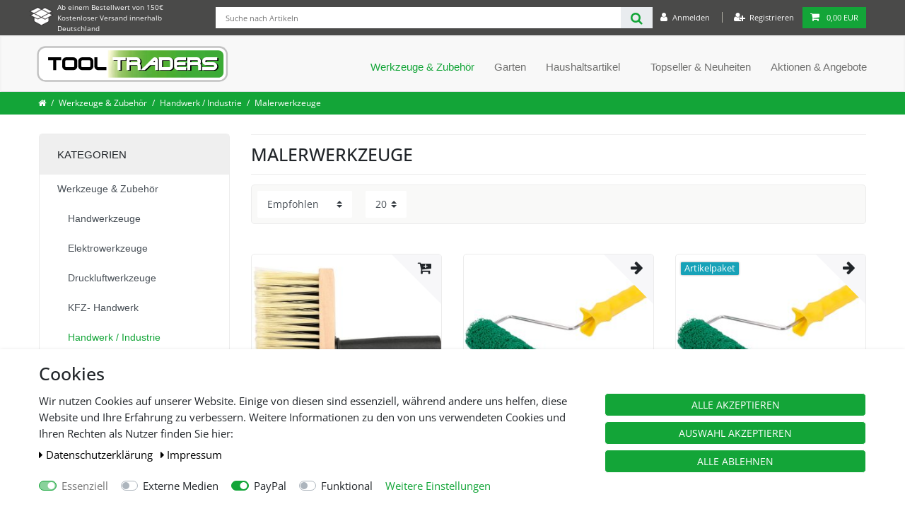

--- FILE ---
content_type: text/html; charset=UTF-8
request_url: https://www.tooltraders.de/werkzeuge-zubehoer/handwerk-industrie/malerwerkzeuge
body_size: 70171
content:






<!DOCTYPE html>

<html lang="de" data-framework="vue" prefix="og: http://ogp.me/ns#" class="icons-loading">

<head>
                        

    <script type="text/javascript">
    (function() {
        var _availableConsents = {"necessary.consent":[true,[],null],"necessary.session":[true,[],null],"necessary.csrf":[true,["XSRF-TOKEN"],null],"necessary.shopbooster_cookie":[true,["plenty_cache"],null],"media.googleMaps":[null,[],null],"media.reCaptcha":[null,[],null],"paypal.paypal-cookies":[false,["X-PP-SILOVER","X-PP-L7","tsrc","paypalplus_session_v2"],true],"convenience.languageDetection":[null,[],null]};
        var _allowedCookies = ["plenty_cache","XSRF-TOKEN","plenty-shop-cookie","PluginSetPreview","SID_PLENTY_ADMIN_3217","PreviewCookie"] || [];

        window.ConsentManager = (function() {
            var _consents = (function() {
                var _rawCookie = document.cookie.split(";").filter(function (cookie) {
                    return cookie.trim().indexOf("plenty-shop-cookie=") === 0;
                })[0];

                if (!!_rawCookie) {
                    try {
                        _rawCookie = decodeURIComponent(_rawCookie);
                    } catch (e) {
                        document.cookie = "plenty-shop-cookie= ; expires = Thu, 01 Jan 1970 00:00:00 GMT"
                        return null;
                    }

                    try {
                        return JSON.parse(
                            _rawCookie.trim().substr("plenty-shop-cookie=".length)
                        );
                    } catch (e) {
                        return null;
                    }
                }
                return null;
            })();

            Object.keys(_consents || {}).forEach(function(group) {
                if(typeof _consents[group] === 'object' && _consents[group] !== null)
                {
                    Object.keys(_consents[group] || {}).forEach(function(key) {
                        var groupKey = group + "." + key;
                        if(_consents[group][key] && _availableConsents[groupKey] && _availableConsents[groupKey][1].length) {
                            Array.prototype.push.apply(_allowedCookies, _availableConsents[groupKey][1]);
                        }
                    });
                }
            });

            if(!_consents) {
                Object.keys(_availableConsents || {})
                    .forEach(function(groupKey) {
                        if(_availableConsents[groupKey] && ( _availableConsents[groupKey][0] || _availableConsents[groupKey][2] )) {
                            Array.prototype.push.apply(_allowedCookies, _availableConsents[groupKey][1]);
                        }
                    });
            }

            var _setResponse = function(key, response) {
                _consents = _consents || {};
                if(typeof key === "object" && typeof response === "undefined") {
                    _consents = key;
                    document.dispatchEvent(new CustomEvent("consent-change", {
                        detail: {key: null, value: null, data: key}
                    }));
                    _enableScriptsOnConsent();
                } else {
                    var groupKey = key.split(".")[0];
                    var consentKey = key.split(".")[1];
                    _consents[groupKey] = _consents[groupKey] || {};
                    if(consentKey === "*") {
                        Object.keys(_availableConsents).forEach(function(aKey) {
                            if(aKey.split(".")[0] === groupKey) {
                                _consents[groupKey][aKey.split(".")[1]] = response;
                            }
                        });
                    } else {
                        _consents[groupKey][consentKey] = response;
                    }
                    document.dispatchEvent(new CustomEvent("consent-change", {
                        detail: {key: key, value: response, data: _consents}
                    }));
                    _enableScriptsOnConsent();
                }
                if(!_consents.hasOwnProperty('_id')) {
                    _consents['_id'] = "38f1585f6395de8d80e027abf0e5c50968123e48";
                }

                Object.keys(_availableConsents).forEach(function(key) {
                    if((_availableConsents[key][1] || []).length > 0) {
                        if(_isConsented(key)) {
                            _availableConsents[key][1].forEach(function(cookie) {
                                if(_allowedCookies.indexOf(cookie) < 0) _allowedCookies.push(cookie);
                            });
                        } else {
                            _allowedCookies = _allowedCookies.filter(function(cookie) {
                                return _availableConsents[key][1].indexOf(cookie) < 0;
                            });
                        }
                    }
                });

                document.cookie = "plenty-shop-cookie=" + JSON.stringify(_consents) + "; path=/; secure";
            };
            var _hasResponse = function() {
                return _consents !== null;
            };

            var _expireDate = function() {
                var expireSeconds = 0;
                                const date = new Date();
                date.setSeconds(date.getSeconds() + expireSeconds);
                const offset = date.getTimezoneOffset() / 60;
                date.setHours(date.getHours() - offset)
                return date.toUTCString();
            }
            var _isConsented = function(key) {
                var groupKey = key.split(".")[0];
                var consentKey = key.split(".")[1];

                if (consentKey === "*") {
                    return Object.keys(_availableConsents).some(function (aKey) {
                        var aGroupKey = aKey.split(".")[0];
                        return aGroupKey === groupKey && _isConsented(aKey);
                    });
                } else {
                    if(!_hasResponse()) {
                        return _availableConsents[key][0] || _availableConsents[key][2];
                    }

                    if(_consents.hasOwnProperty(groupKey) && _consents[groupKey].hasOwnProperty(consentKey))
                    {
                        return !!_consents[groupKey][consentKey];
                    }
                    else {
                        if(!!_availableConsents[key])
                        {
                            return _availableConsents[key][0];
                        }

                        console.warn("Cookie has been blocked due to not being registered: " + key);
                        return false;
                    }
                }
            };
            var _getConsents = function() {
                var _result = {};
                Object.keys(_availableConsents).forEach(function(key) {
                    var groupKey = key.split(".")[0];
                    var consentKey = key.split(".")[1];
                    _result[groupKey] = _result[groupKey] || {};
                    if(consentKey !== "*") {
                        _result[groupKey][consentKey] = _isConsented(key);
                    }
                });
                return _result;
            };
            var _isNecessary = function(key) {
                return _availableConsents.hasOwnProperty(key) && _availableConsents[key][0];
            };
            var _enableScriptsOnConsent = function() {
                var elementsToEnable = document.querySelectorAll("script[data-cookie-consent]");
                Array.prototype.slice.call(elementsToEnable).forEach(function(el) {
                    if(el.dataset && el.dataset.cookieConsent && _isConsented(el.dataset.cookieConsent) && el.type !== "application/javascript") {
                        var newScript = document.createElement("script");
                        if(el.src) {
                            newScript.src = el.src;
                        } else {
                            newScript.textContent = el.textContent;
                        }
                        el.parentNode.replaceChild(newScript, el);
                    }
                });
            };
            window.addEventListener("load", _enableScriptsOnConsent);
                        // Cookie proxy
            (function() {
                var _data = {};
                var _splitCookieString = function(cookiesString) {

                    var _allCookies = cookiesString.split(";");
                    var regex = /[^=]+=[^;]*;?((?:expires|path|domain)=[^;]*;)*/gm;
                    var cookies = [];

                    _allCookies.forEach(function(cookie){
                        if(cookie.trim().indexOf("plenty-shop-cookie=") === 0) {
                            var cookieString = decodeURIComponent(cookiesString);
                            var match;
                            while((match = regex.exec(cookieString)) !== null) {
                                if(match.index === match.lastIndex) {
                                    regex.lastIndex++;
                                }
                                cookies.push(match[0]);
                            }
                        } else if(cookie.length) {
                            cookies.push(cookie);
                        }
                    });

                    return cookies;

                };
                var _parseCookies = function (cookiesString) {
                    return _splitCookieString(cookiesString).map(function(cookieString) {
                        return _parseCookie(cookieString);
                    });
                };
                var _parseCookie = function(cookieString) {
                    var cookie = {
                        name: null,
                        value: null,
                        params: {}
                    };
                    var match = /^([^=]+)=([^;]*);*((?:[^;]*;?)*)$/.exec(cookieString.trim());
                    if(match && match[1]) {
                        cookie.name = match[1];
                        cookie.value = match[2];

                        (match[3] || "").split(";").map(function(param) {
                            return /^([^=]+)=([^;]*);?$/.exec(param.trim());
                        }).filter(function(param) {
                            return !!param;
                        }).forEach(function(param) {
                            cookie.params[param[1]] = param[2];
                        });

                        if(cookie.params && !cookie.params.path) {
                            cookie.params.path = "/";
                        }
                    }

                    return cookie;
                };
                var _isAllowed = function(cookieName) {
                    return _allowedCookies.some(function(allowedCookie) {
                        var match = /^\/(.*)\/([gmiy]*)$/.exec(allowedCookie);
                        return (match && match[1] && (new RegExp(match[1], match[2])).test(cookieName))
                            || allowedCookie === cookieName;
                    });
                };
                var _set = function(cookieString) {
                    var cookie = _parseCookie(cookieString);
                                                                    var domainParts = (window.location.host || window.location.hostname).split(".");
                        if(domainParts[0] === "www") {
                            domainParts.shift();
                            cookie.domain = "." + domainParts.join(".");
                        } else {
                            cookie.domain = (window.location.host || window.location.hostname);
                        }
                                        if(cookie && cookie.name) {
                        if(_isAllowed(cookie.name)) {
                            var cookieValue = cookie.value || "";
                            _data[cookie.name] = cookieValue + Object.keys(cookie.params || {}).map(function(paramKey) {
                                                            if(paramKey === "expires") {
                                    return "";
                                }
                                                            return "; " + paramKey.trim() + "=" + cookie.params[paramKey].trim();
                            }).join("");
                        } else {
                            _data[cookie.name] = null;
                            console.warn("Cookie has been blocked due to privacy settings: " + cookie.name);
                        }
                        _update();
                    }
                };
                var _get = function() {
                    return Object.keys(_data).filter(function (key) {
                        return !!_data[key];
                    }).map(function (key) {
                        return key + "=" + (_data[key].split(";")[0]);
                    }).join("; ");
                };
                var _update = function() {
                    delete document.cookie;
                    var cookies = _parseCookies(document.cookie);
                    Object.keys(_data).forEach(function(key) {
                        if(!_data[key]) {
                            // unset cookie
                            var domains = (window.location.host || window.location.hostname).split(".");
                            while(domains.length > 1) {
                                document.cookie = key + "=; path=/; expires=Thu, 01 Jan 1970 00:00:01 GMT; domain="+domains.join(".");
                                document.cookie = key + "=; path=/; expires=Thu, 01 Jan 1970 00:00:01 GMT; domain=."+domains.join(".");
                                domains.shift();
                            }
                            document.cookie = key + "=; path=/; expires=Thu, 01 Jan 1970 00:00:01 GMT;";
                            delete _data[key];
                        } else {
                            var existingCookie = cookies.find(function(cookie) { return cookie.name === key; });
                            var parsedData = _parseCookie(key + "=" + _data[key]);
                            if(!existingCookie || existingCookie.value !== parsedData.value) {
                                document.cookie = key + "=" + _data[key];
                            } else {
                                // console.log('No changes to cookie: ' + key);
                            }
                        }
                    });

                    if(!document.__defineGetter__) {
                        Object.defineProperty(document, 'cookie', {
                            get: _get,
                            set: _set
                        });
                    } else {
                        document.__defineGetter__('cookie', _get);
                        document.__defineSetter__('cookie', _set);
                    }
                };

                _splitCookieString(document.cookie).forEach(function(cookie)
                {
                    _set(cookie);
                });

                _update();
            })();
            
            return {
                setResponse: _setResponse,
                hasResponse: _hasResponse,
                isConsented: _isConsented,
                getConsents: _getConsents,
                isNecessary: _isNecessary
            };
        })();
    })();
</script>


    
<meta charset="utf-8">
<meta http-equiv="X-UA-Compatible" content="IE=edge">
<meta name="viewport" content="width=device-width, initial-scale=1">
<meta name="generator" content="plentymarkets" />
<meta name="format-detection" content="telephone=no"> 
<link rel="icon" type="img/ico" href="/favicon.ico">


    <link rel="canonical" href="https://www.tooltraders.de/werkzeuge-zubehoer/handwerk-industrie/malerwerkzeuge">

            <link rel="alternate" hreflang="x-default" href="https://www.tooltraders.de/werkzeuge-zubehoer/handwerk-industrie/malerwerkzeuge"/>
            <link rel="alternate" hreflang="de" href="https://www.tooltraders.de/werkzeuge-zubehoer/handwerk-industrie/malerwerkzeuge"/>
    
<style data-font="Custom-Font">
    
                
        .icons-loading .fa { visibility: hidden !important; }
</style>

<link rel="preload" href="https://cdn02.plentymarkets.com/vwvhixtsk9tx/plugin/20/ceres/css/ceres-icons.css" as="style" onload="this.onload=null;this.rel='stylesheet';">
<noscript><link rel="stylesheet" href="https://cdn02.plentymarkets.com/vwvhixtsk9tx/plugin/20/ceres/css/ceres-icons.css"></noscript>


<link rel="preload" as="style" href="https://cdn02.plentymarkets.com/vwvhixtsk9tx/plugin/20/ceres/css/ceres-base.css?v=0ad4017f91c23363a4a5d5624a745e5305bddf50">
    <link rel="stylesheet" href="https://cdn02.plentymarkets.com/vwvhixtsk9tx/plugin/20/ceres/css/ceres-base.css?v=0ad4017f91c23363a4a5d5624a745e5305bddf50">


<script type="application/javascript">
    /*! loadCSS. [c]2017 Filament Group, Inc. MIT License */
    /* This file is meant as a standalone workflow for
    - testing support for link[rel=preload]
    - enabling async CSS loading in browsers that do not support rel=preload
    - applying rel preload css once loaded, whether supported or not.
    */
    (function( w ){
        "use strict";
        // rel=preload support test
        if( !w.loadCSS ){
            w.loadCSS = function(){};
        }
        // define on the loadCSS obj
        var rp = loadCSS.relpreload = {};
        // rel=preload feature support test
        // runs once and returns a function for compat purposes
        rp.support = (function(){
            var ret;
            try {
                ret = w.document.createElement( "link" ).relList.supports( "preload" );
            } catch (e) {
                ret = false;
            }
            return function(){
                return ret;
            };
        })();

        // if preload isn't supported, get an asynchronous load by using a non-matching media attribute
        // then change that media back to its intended value on load
        rp.bindMediaToggle = function( link ){
            // remember existing media attr for ultimate state, or default to 'all'
            var finalMedia = link.media || "all";

            function enableStylesheet(){
                // unbind listeners
                if( link.addEventListener ){
                    link.removeEventListener( "load", enableStylesheet );
                } else if( link.attachEvent ){
                    link.detachEvent( "onload", enableStylesheet );
                }
                link.setAttribute( "onload", null );
                link.media = finalMedia;
            }

            // bind load handlers to enable media
            if( link.addEventListener ){
                link.addEventListener( "load", enableStylesheet );
            } else if( link.attachEvent ){
                link.attachEvent( "onload", enableStylesheet );
            }

            // Set rel and non-applicable media type to start an async request
            // note: timeout allows this to happen async to let rendering continue in IE
            setTimeout(function(){
                link.rel = "stylesheet";
                link.media = "only x";
            });
            // also enable media after 3 seconds,
            // which will catch very old browsers (android 2.x, old firefox) that don't support onload on link
            setTimeout( enableStylesheet, 3000 );
        };

        // loop through link elements in DOM
        rp.poly = function(){
            // double check this to prevent external calls from running
            if( rp.support() ){
                return;
            }
            var links = w.document.getElementsByTagName( "link" );
            for( var i = 0; i < links.length; i++ ){
                var link = links[ i ];
                // qualify links to those with rel=preload and as=style attrs
                if( link.rel === "preload" && link.getAttribute( "as" ) === "style" && !link.getAttribute( "data-loadcss" ) ){
                    // prevent rerunning on link
                    link.setAttribute( "data-loadcss", true );
                    // bind listeners to toggle media back
                    rp.bindMediaToggle( link );
                }
            }
        };

        // if unsupported, run the polyfill
        if( !rp.support() ){
            // run once at least
            rp.poly();

            // rerun poly on an interval until onload
            var run = w.setInterval( rp.poly, 500 );
            if( w.addEventListener ){
                w.addEventListener( "load", function(){
                    rp.poly();
                    w.clearInterval( run );
                } );
            } else if( w.attachEvent ){
                w.attachEvent( "onload", function(){
                    rp.poly();
                    w.clearInterval( run );
                } );
            }
        }


        // commonjs
        if( typeof exports !== "undefined" ){
            exports.loadCSS = loadCSS;
        }
        else {
            w.loadCSS = loadCSS;
        }
    }( typeof global !== "undefined" ? global : this ) );

    (function() {
        var checkIconFont = function() {
            if(!document.fonts || document.fonts.check("1em FontAwesome")) {
                document.documentElement.classList.remove('icons-loading');
            }
        };

        if(document.fonts) {
            document.fonts.addEventListener("loadingdone", checkIconFont);
            window.addEventListener("load", checkIconFont);
        }
        checkIconFont();
    })();
</script>

                    

<!-- Extend the existing style with a template -->
                            <link rel="stylesheet" href="https://cdn02.plentymarkets.com/vwvhixtsk9tx/plugin/20/cookiebar/css/cookie-bar.css">



<style type="text/css">
    .cookie-bar {
        box-shadow: 0 1px 5px rgba(0, 0, 0, 0.15);
    }

    .cookie-bar__header .cookie-bar__header-image {
        max-height: 3.5rem;
        margin-right: 1rem;
        margin-bottom: 1rem;
    }

    .cookie-bar__header .cookie-bar__header-title {
        display: inline-block;
        margin-top: .5rem;
        margin-bottom: 1rem;
    }

    .cookie-bar-header img {
        max-height: 3.5rem;
        margin-right: 1rem;
        margin-bottom: 1rem;
    }

    .cookie-bar.container.out {
        width: unset;
        padding: 0;
        margin-left: unset;
        margin-right: unset;
    }

    .cookie-bar .privacy-settings {
        max-height: 50vh;
    }

    .cookie-bar .privacy-settings table tr td:first-child {
        width: 200px;
    }

    .cookie-bar-toggle {
        display: none;
    }

    .cookie-bar.out {
        left: 15px;
        right: auto;
    }

    .cookie-bar.out > .container-max {
        display: none;
    }

    .cookie-bar.out > .cookie-bar-toggle {
        display: block;
    }

    
    /* Box Shadow use as background overlay */
    .cookie-bar.overlay:not(.out) {
        box-shadow: 0 0 0 calc(100vh + 100vw) rgba(0, 0, 0, 0.5);
    }

    /* card a margin fix */
    .cookie-bar a.card-link.text-primary.text-appearance {
        margin-left: 0;
    }

    /* Cookiebar extra styles */

            @media only screen and (min-width: 576px) and (max-width: 767px) {
            .cookie-bar:not(.out) .responsive-btn {
                display: flex;
                justify-content: space-between;
            }
            .cookie-bar:not(.out) .responsive-btn > .btn-primary.btn-block {
                margin-top: 0 !important;
                flex: 0 0 32%;
            }
        }
        
    
    /* custom css */
        
    
</style>



            



            
    
              

    
    
    
    
    

    
    
<meta name="robots" content="ALL">
<meta property="og:title" content="Malerwerkzeuge | Tooltraders der Werkzeug Shop"/>
<meta property="og:type" content="article"/>
<meta property="og:url" content="https://www.tooltraders.de/werkzeuge-zubehoer/handwerk-industrie/malerwerkzeuge"/>
<meta property="og:image" content="https://cdn02.plentymarkets.com/vwvhixtsk9tx/plugin/20/ceres/category/265/02-Malerwerkzeuge-09585-sw.jpg"/>

<script type="application/ld+json">
{
    "@context": "http://schema.org",
    "@type": "WebSite",
    "url": "https://www.tooltraders.de/werkzeuge-zubehoer/handwerk-industrie/malerwerkzeuge"
    }
</script>

<title>Malerwerkzeuge | Tooltraders der Werkzeug Shop</title>
    
                            <meta name="google-site-verification" content="L43phof0DBL3mcpgo1Mkif7ohrpvTE06nMwRlWj_MIc" />
    <script></script>
                        <style>
    #paypal_loading_screen {
        display: none;
        position: fixed;
        z-index: 2147483640;
        top: 0;
        left: 0;
        width: 100%;
        height: 100%;
        overflow: hidden;

        transform: translate3d(0, 0, 0);

        background-color: black;
        background-color: rgba(0, 0, 0, 0.8);
        background: radial-gradient(ellipse closest-corner, rgba(0,0,0,0.6) 1%, rgba(0,0,0,0.8) 100%);

        color: #fff;
    }

    #paypal_loading_screen .paypal-checkout-modal {
        font-family: "HelveticaNeue", "HelveticaNeue-Light", "Helvetica Neue Light", helvetica, arial, sans-serif;
        font-size: 14px;
        text-align: center;

        box-sizing: border-box;
        max-width: 350px;
        top: 50%;
        left: 50%;
        position: absolute;
        transform: translateX(-50%) translateY(-50%);
        cursor: pointer;
        text-align: center;
    }

    #paypal_loading_screen.paypal-overlay-loading .paypal-checkout-message, #paypal_loading_screen.paypal-overlay-loading .paypal-checkout-continue {
        display: none;
    }

    .paypal-checkout-loader {
        display: none;
    }

    #paypal_loading_screen.paypal-overlay-loading .paypal-checkout-loader {
        display: block;
    }

    #paypal_loading_screen .paypal-checkout-modal .paypal-checkout-logo {
        cursor: pointer;
        margin-bottom: 30px;
        display: inline-block;
    }

    #paypal_loading_screen .paypal-checkout-modal .paypal-checkout-logo img {
        height: 36px;
    }

    #paypal_loading_screen .paypal-checkout-modal .paypal-checkout-logo img.paypal-checkout-logo-pp {
        margin-right: 10px;
    }

    #paypal_loading_screen .paypal-checkout-modal .paypal-checkout-message {
        font-size: 15px;
        line-height: 1.5;
        padding: 10px 0;
    }

    #paypal_loading_screen.paypal-overlay-context-iframe .paypal-checkout-message, #paypal_loading_screen.paypal-overlay-context-iframe .paypal-checkout-continue {
        display: none;
    }

    .paypal-spinner {
        height: 30px;
        width: 30px;
        display: inline-block;
        box-sizing: content-box;
        opacity: 1;
        filter: alpha(opacity=100);
        animation: rotation .7s infinite linear;
        border-left: 8px solid rgba(0, 0, 0, .2);
        border-right: 8px solid rgba(0, 0, 0, .2);
        border-bottom: 8px solid rgba(0, 0, 0, .2);
        border-top: 8px solid #fff;
        border-radius: 100%
    }

    .paypalSmartButtons div {
        margin-left: 10px;
        margin-right: 10px;
    }
</style>            <link rel="stylesheet" href="https://cdn02.plentymarkets.com/vwvhixtsk9tx/plugin/20/tooltradersshop/css/Tooltraders.css">    
        </head>

<body class="page-category-item page-category category-265 ">

                    

<script>
    if('ontouchstart' in document.documentElement)
    {
        document.body.classList.add("touch");
    }
    else
    {
        document.body.classList.add("no-touch");
    }
</script>


<div id="vue-app" class="app">
    
    <lazy-hydrate when-idle>
        <notifications template="#vue-notifications" :initial-notifications="{&quot;error&quot;:null,&quot;warn&quot;:null,&quot;info&quot;:null,&quot;success&quot;:null,&quot;log&quot;:null}"></notifications>
    </lazy-hydrate>

    




<header id="page-header" class="top-bar header-fw fixed-top">
    <div>
        <div id="top-bar-actions" class="container-max">
            <div class="row">
                                            
<div class="cookie-bar bg-white out fixed-bottom" data-cookie-bar>
	<div class="container-max">
		<div class="row py-3" data-cb="collapseIn">
							<div class="col-12 cookie-bar__header">
																<span class="cookie-bar__header-title h2">
							Cookies
						</span>
									</div>
						<div class="col-12 col-sm-12 col-md-8">
				<p class="cookie-bar__message mb-2">Wir nutzen Cookies auf unserer Website. Einige von diesen sind essenziell, während andere uns helfen, diese Website und Ihre Erfahrung zu verbessern.
											Weitere Informationen zu den von uns verwendeten Cookies und Ihren Rechten als Nutzer finden Sie hier:
						<div class="mb-4">
															<a class="cookie-bar__link mr-2" href="/privacy-policy">
									<i class="fa fa-caret-right mr-1"></i>Daten&shy;schutz&shy;erklärung
								</a>
																						<a class="cookie-bar__link" href="/legal-disclosure">
									<i class="fa fa-caret-right mr-1"></i>Impressum
								</a>
													</div>
									</p>
				<div>
																		<span class="custom-control custom-switch custom-control-appearance d-md-inline-block mr-3 mb-2">
								<input type="checkbox"
									   class="custom-control-input"
									   id="consent-group-necessary"
																					disabled checked="checked"
										>
								<label class="custom-control-label" for="consent-group-necessary">
																			Essenziell
																	</label>
							</span>
													<span class="custom-control custom-switch custom-control-appearance d-md-inline-block mr-3 mb-2">
								<input type="checkbox"
									   class="custom-control-input"
									   id="consent-group-media"
																					data-cb-consent-key="media.*"
										>
								<label class="custom-control-label" for="consent-group-media">
																			Externe Medien
																	</label>
							</span>
													<span class="custom-control custom-switch custom-control-appearance d-md-inline-block mr-3 mb-2">
								<input type="checkbox"
									   class="custom-control-input"
									   id="consent-group-paypal"
																					data-cb-consent-key="paypal.*"
										>
								<label class="custom-control-label" for="consent-group-paypal">
																			PayPal
																	</label>
							</span>
													<span class="custom-control custom-switch custom-control-appearance d-md-inline-block mr-3 mb-2">
								<input type="checkbox"
									   class="custom-control-input"
									   id="consent-group-convenience"
																					data-cb-consent-key="convenience.*"
										>
								<label class="custom-control-label" for="consent-group-convenience">
																			Funktional
																	</label>
							</span>
																						<a href="javascript:void(0)" class="text-primary text-appearance d-block d-md-inline-block" data-cb="expand">Weitere Einstellungen</a>
									</div>
			</div>
			<div class="col-12 col-sm-12 col-md-4 responsive-btn pt-3 pt-md-0">
				<button class="btn btn-primary btn-block btn-appearance" data-cb="acceptAll" data-builder-clickable>Alle akzeptieren</button>
									<button class="btn btn-primary btn-block" data-cb="save" data-builder-clickable>Auswahl akzeptieren</button>
					<button class="btn btn-primary btn-block" data-cb="declineAll" data-builder-clickable>Alle ablehnen</button>
							</div>

		</div>
		<div class="row py-3 d-none" data-cb="collapseOut">
							<div class="col-12 cookie-bar__header">
											<img src="" class="cookie-bar__header-image" alt="CookieBar Header Image">
																<span class="cookie-bar__header-title h2">
							Cookies
						</span>
									</div>
						<div class="col-12 cookie-bar-details mb-3">
				<div class="privacy-settings d-flex flex-column">
    <div class="privacy-settings-body overflow-auto">
                    <div class="card consent-group mb-3">
                <div class="card-body mb-0">
                    <p class="card-title h4 d-flex">
                        <span class="flex-fill">
                                                            Essenziell
                                                        (4)
                        </span>
                                                    <span class="badge badge-primary bg-appearance">Essenziell</span>
                                            </p>
                    <p class="card-text">Essenzielle Cookies ermöglichen grundlegende Funktionen und sind für die einwandfreie Funktion der Website erforderlich.</p>                </div>
                <div class="card-body mt-0">
                    <div class="d-none" data-cb-group-in="necessary">
                                                                                <div class="card consent bg-light mb-3">

                                <div class="card-body" @click.stop="toggleConsent('necessary.consent')">
                                    <p class="d-flex mb-0 font-weight-bold">
                                        <span class="flex-fill">Consent</span>
                                                                            </p>
                                </div>
                                                                    <table class="table table-responsive-md table-sm table-striped mb-0">
                                        <tbody>
                                                                                    <tr>
                                                <td class="pl-3">Anbieter</td>
                                                <td class="pr-3">Tooltraders der Werkzeug Shop</td>
                                            </tr>
                                                                                                                            <tr>
                                                <td class="pl-3">Beschreibung</td>
                                                <td class="pr-3">Der Consent-Cookie speichert den Zustimmungsstatus des Benutzers für Cookies auf unserer Seite.</td>
                                            </tr>
                                                                                                                            <tr>
                                                <td class="pl-3">Richtlinie</td>
                                                <td class="pr-3">
                                                    <a rel="noopener noreferrer" class="text-primary text-appearance" href="https://www.tooltraders.de/privacy-policy" target="_blank">https://www.tooltraders.de/privacy-policy</a>
                                                </td>
                                            </tr>
                                                                                                                            <tr>
                                                <td class="pl-3">Lebensdauer</td>
                                                <td class="pr-3">Session</td>
                                            </tr>
                                                                                </tbody>
                                    </table>
                                                            </div>
                                                                                <div class="card consent bg-light mb-3">

                                <div class="card-body" @click.stop="toggleConsent('necessary.session')">
                                    <p class="d-flex mb-0 font-weight-bold">
                                        <span class="flex-fill">Session</span>
                                                                            </p>
                                </div>
                                                                    <table class="table table-responsive-md table-sm table-striped mb-0">
                                        <tbody>
                                                                                    <tr>
                                                <td class="pl-3">Anbieter</td>
                                                <td class="pr-3">Tooltraders der Werkzeug Shop</td>
                                            </tr>
                                                                                                                            <tr>
                                                <td class="pl-3">Beschreibung</td>
                                                <td class="pr-3">Der Session-Cookie behält die Zustände des Benutzers bei allen Seitenanfragen bei.</td>
                                            </tr>
                                                                                                                            <tr>
                                                <td class="pl-3">Richtlinie</td>
                                                <td class="pr-3">
                                                    <a rel="noopener noreferrer" class="text-primary text-appearance" href="https://www.tooltraders.de/privacy-policy" target="_blank">https://www.tooltraders.de/privacy-policy</a>
                                                </td>
                                            </tr>
                                                                                                                            <tr>
                                                <td class="pl-3">Lebensdauer</td>
                                                <td class="pr-3">Session</td>
                                            </tr>
                                                                                </tbody>
                                    </table>
                                                            </div>
                                                                                <div class="card consent bg-light mb-3">

                                <div class="card-body" @click.stop="toggleConsent('necessary.csrf')">
                                    <p class="d-flex mb-0 font-weight-bold">
                                        <span class="flex-fill">CSRF</span>
                                                                            </p>
                                </div>
                                                                    <table class="table table-responsive-md table-sm table-striped mb-0">
                                        <tbody>
                                                                                    <tr>
                                                <td class="pl-3">Anbieter</td>
                                                <td class="pr-3">Tooltraders der Werkzeug Shop</td>
                                            </tr>
                                                                                                                            <tr>
                                                <td class="pl-3">Beschreibung</td>
                                                <td class="pr-3">Der CSRF-Cookie dient dazu, Cross-Site Request Forgery-Angriffe zu verhindern.</td>
                                            </tr>
                                                                                                                            <tr>
                                                <td class="pl-3">Richtlinie</td>
                                                <td class="pr-3">
                                                    <a rel="noopener noreferrer" class="text-primary text-appearance" href="https://www.tooltraders.de/privacy-policy" target="_blank">https://www.tooltraders.de/privacy-policy</a>
                                                </td>
                                            </tr>
                                                                                                                            <tr>
                                                <td class="pl-3">Lebensdauer</td>
                                                <td class="pr-3">Session</td>
                                            </tr>
                                                                                </tbody>
                                    </table>
                                                            </div>
                                                                                <div class="card consent bg-light mb-3">

                                <div class="card-body" @click.stop="toggleConsent('necessary.shopbooster_cookie')">
                                    <p class="d-flex mb-0 font-weight-bold">
                                        <span class="flex-fill">Cache</span>
                                                                            </p>
                                </div>
                                                                    <table class="table table-responsive-md table-sm table-striped mb-0">
                                        <tbody>
                                                                                    <tr>
                                                <td class="pl-3">Anbieter</td>
                                                <td class="pr-3">Tooltraders der Werkzeug Shop</td>
                                            </tr>
                                                                                                                            <tr>
                                                <td class="pl-3">Beschreibung</td>
                                                <td class="pr-3">Der Cache-Cookie speichert die Zustände erforderlicher Parameter für die Auslieferung von Cache-Inhalten.</td>
                                            </tr>
                                                                                                                            <tr>
                                                <td class="pl-3">Richtlinie</td>
                                                <td class="pr-3">
                                                    <a rel="noopener noreferrer" class="text-primary text-appearance" href="https://www.tooltraders.de/privacy-policy" target="_blank">https://www.tooltraders.de/privacy-policy</a>
                                                </td>
                                            </tr>
                                                                                                                            <tr>
                                                <td class="pl-3">Lebensdauer</td>
                                                <td class="pr-3">Session</td>
                                            </tr>
                                                                                </tbody>
                                    </table>
                                                            </div>
                                            </div>

                    <a href="javascript:void(0)"
                       class="card-link text-primary text-appearance"
                       data-cb-group="necessary"
                       data-cb-group-out="necessary">
                        Mehr Informationen
                    </a>
                    <a href="javascript:void(0)"
                       class="card-link text-primary text-appearance"
                       data-cb-group="necessary"
                       data-cb-group-in="necessary">
                        Weniger Informationen
                    </a>

                </div>
            </div>
                    <div class="card consent-group mb-3">
                <div class="card-body mb-0">
                    <p class="card-title h4 d-flex">
                        <span class="flex-fill">
                                                            Externe Medien
                                                        (2)
                        </span>
                                                    <span class="custom-control custom-switch custom-control-appearance">
                                <input type="checkbox"
                                       class="custom-control-input"
                                       id="detail-consent-group-media"
                                       data-cb-consent-key="media.*">
                                <label class="custom-control-label" for="detail-consent-group-media"></label>
                            </span>
                                            </p>
                    <p class="card-text">Inhalte von Videoplattformen und Social Media Plattformen werden standardmäßig blockiert. Wenn Cookies von externen Medien akzeptiert werden, bedarf der Zugriff auf diese Inhalte keiner manuellen Zustimmung mehr.</p>                </div>
                <div class="card-body mt-0">
                    <div class="d-none" data-cb-group-in="media">
                                                                                <div class="card consent bg-light mb-3">

                                <div class="card-body" @click.stop="toggleConsent('media.googleMaps')">
                                    <p class="d-flex mb-0 font-weight-bold">
                                        <span class="flex-fill">Google Maps</span>
                                                                                    <span class="custom-control custom-switch custom-control-appearance">
                                                <input type="checkbox"
                                                       class="custom-control-input"
                                                       id="detail-consent-group-media-googleMaps"
                                                       data-cb-consent-key="media.googleMaps">
                                                <label class="custom-control-label" data-cb-consent-key-label="media.googleMaps" for="detail-consent-group-media-googleMaps"></label>
                                            </span>
                                                                            </p>
                                </div>
                                                                    <table class="table table-responsive-md table-sm table-striped mb-0">
                                        <tbody>
                                                                                    <tr>
                                                <td class="pl-3">Anbieter</td>
                                                <td class="pr-3">Google</td>
                                            </tr>
                                                                                                                            <tr>
                                                <td class="pl-3">Beschreibung</td>
                                                <td class="pr-3">Der Google Maps-Cookie wird zum Entsperren von Google Maps-Inhalten verwendet.</td>
                                            </tr>
                                                                                                                            <tr>
                                                <td class="pl-3">Richtlinie</td>
                                                <td class="pr-3">
                                                    <a rel="noopener noreferrer" class="text-primary text-appearance" href="https://policies.google.com/privacy" target="_blank">https://policies.google.com/privacy</a>
                                                </td>
                                            </tr>
                                                                                                                            <tr>
                                                <td class="pl-3">Lebensdauer</td>
                                                <td class="pr-3">6 Monate</td>
                                            </tr>
                                                                                </tbody>
                                    </table>
                                                            </div>
                                                                                <div class="card consent bg-light mb-3">

                                <div class="card-body" @click.stop="toggleConsent('media.reCaptcha')">
                                    <p class="d-flex mb-0 font-weight-bold">
                                        <span class="flex-fill">reCAPTCHA</span>
                                                                                    <span class="custom-control custom-switch custom-control-appearance">
                                                <input type="checkbox"
                                                       class="custom-control-input"
                                                       id="detail-consent-group-media-reCaptcha"
                                                       data-cb-consent-key="media.reCaptcha">
                                                <label class="custom-control-label" data-cb-consent-key-label="media.reCaptcha" for="detail-consent-group-media-reCaptcha"></label>
                                            </span>
                                                                            </p>
                                </div>
                                                                    <table class="table table-responsive-md table-sm table-striped mb-0">
                                        <tbody>
                                                                                    <tr>
                                                <td class="pl-3">Anbieter</td>
                                                <td class="pr-3">Google</td>
                                            </tr>
                                                                                                                            <tr>
                                                <td class="pl-3">Beschreibung</td>
                                                <td class="pr-3">Das Google reCAPTCHA-Script wird zur Entsperrung der Captcha-Funktion verwendet.</td>
                                            </tr>
                                                                                                                            <tr>
                                                <td class="pl-3">Richtlinie</td>
                                                <td class="pr-3">
                                                    <a rel="noopener noreferrer" class="text-primary text-appearance" href="https://policies.google.com/privacy" target="_blank">https://policies.google.com/privacy</a>
                                                </td>
                                            </tr>
                                                                                                                            <tr>
                                                <td class="pl-3">Lebensdauer</td>
                                                <td class="pr-3">Session</td>
                                            </tr>
                                                                                </tbody>
                                    </table>
                                                            </div>
                                            </div>

                    <a href="javascript:void(0)"
                       class="card-link text-primary text-appearance"
                       data-cb-group="media"
                       data-cb-group-out="media">
                        Mehr Informationen
                    </a>
                    <a href="javascript:void(0)"
                       class="card-link text-primary text-appearance"
                       data-cb-group="media"
                       data-cb-group-in="media">
                        Weniger Informationen
                    </a>

                </div>
            </div>
                    <div class="card consent-group mb-3">
                <div class="card-body mb-0">
                    <p class="card-title h4 d-flex">
                        <span class="flex-fill">
                                                            PayPal
                                                        (1)
                        </span>
                                                    <span class="custom-control custom-switch custom-control-appearance">
                                <input type="checkbox"
                                       class="custom-control-input"
                                       id="detail-consent-group-paypal"
                                       data-cb-consent-key="paypal.*">
                                <label class="custom-control-label" for="detail-consent-group-paypal"></label>
                            </span>
                                            </p>
                    <p class="card-text">Essenzielle Cookies sind erforderlich, da sie grundlegende Funktionen ermöglichen und für die einwandfreie Funktionalität der Website dienen.</p>                </div>
                <div class="card-body mt-0">
                    <div class="d-none" data-cb-group-in="paypal">
                                                                                <div class="card consent bg-light mb-3">

                                <div class="card-body" @click.stop="toggleConsent('paypal.paypal-cookies')">
                                    <p class="d-flex mb-0 font-weight-bold">
                                        <span class="flex-fill">PayPal Cookies</span>
                                                                                    <span class="custom-control custom-switch custom-control-appearance">
                                                <input type="checkbox"
                                                       class="custom-control-input"
                                                       id="detail-consent-group-paypal-paypal-cookies"
                                                       data-cb-consent-key="paypal.paypal-cookies">
                                                <label class="custom-control-label" data-cb-consent-key-label="paypal.paypal-cookies" for="detail-consent-group-paypal-paypal-cookies"></label>
                                            </span>
                                                                            </p>
                                </div>
                                                                    <table class="table table-responsive-md table-sm table-striped mb-0">
                                        <tbody>
                                                                                    <tr>
                                                <td class="pl-3">Anbieter</td>
                                                <td class="pr-3">PayPal</td>
                                            </tr>
                                                                                                                            <tr>
                                                <td class="pl-3">Beschreibung</td>
                                                <td class="pr-3">Die drei Cookies X-PP-SILOVER, X-PP-L7 und tsrc enthalten Informationen über den Login-Status des Kunden sowie das Risk Management.</td>
                                            </tr>
                                                                                                                            <tr>
                                                <td class="pl-3">Richtlinie</td>
                                                <td class="pr-3">
                                                    <a rel="noopener noreferrer" class="text-primary text-appearance" href="https://www.paypal.com/webapps/mpp/ua/legalhub-full" target="_blank">https://www.paypal.com/webapps/mpp/ua/legalhub-full</a>
                                                </td>
                                            </tr>
                                                                                                                            <tr>
                                                <td class="pl-3">Lebensdauer</td>
                                                <td class="pr-3">Session</td>
                                            </tr>
                                                                                </tbody>
                                    </table>
                                                            </div>
                                            </div>

                    <a href="javascript:void(0)"
                       class="card-link text-primary text-appearance"
                       data-cb-group="paypal"
                       data-cb-group-out="paypal">
                        Mehr Informationen
                    </a>
                    <a href="javascript:void(0)"
                       class="card-link text-primary text-appearance"
                       data-cb-group="paypal"
                       data-cb-group-in="paypal">
                        Weniger Informationen
                    </a>

                </div>
            </div>
                    <div class="card consent-group">
                <div class="card-body mb-0">
                    <p class="card-title h4 d-flex">
                        <span class="flex-fill">
                                                            Funktional
                                                        (1)
                        </span>
                                                    <span class="custom-control custom-switch custom-control-appearance">
                                <input type="checkbox"
                                       class="custom-control-input"
                                       id="detail-consent-group-convenience"
                                       data-cb-consent-key="convenience.*">
                                <label class="custom-control-label" for="detail-consent-group-convenience"></label>
                            </span>
                                            </p>
                    <p class="card-text">Diese Cookies ermöglichen, dass die von Nutzern getroffenen Auswahlmöglichkeiten und bevorzugte Einstellungen (z.B. das Deaktivieren der Sprachweiterleitung) gespeichert werden können.</p>                </div>
                <div class="card-body mt-0">
                    <div class="d-none" data-cb-group-in="convenience">
                                                                                <div class="card consent bg-light mb-3">

                                <div class="card-body" @click.stop="toggleConsent('convenience.languageDetection')">
                                    <p class="d-flex mb-0 font-weight-bold">
                                        <span class="flex-fill">Automatische Spracherkennung</span>
                                                                                    <span class="custom-control custom-switch custom-control-appearance">
                                                <input type="checkbox"
                                                       class="custom-control-input"
                                                       id="detail-consent-group-convenience-languageDetection"
                                                       data-cb-consent-key="convenience.languageDetection">
                                                <label class="custom-control-label" data-cb-consent-key-label="convenience.languageDetection" for="detail-consent-group-convenience-languageDetection"></label>
                                            </span>
                                                                            </p>
                                </div>
                                                                    <table class="table table-responsive-md table-sm table-striped mb-0">
                                        <tbody>
                                                                                    <tr>
                                                <td class="pl-3">Anbieter</td>
                                                <td class="pr-3">Tooltraders der Werkzeug Shop</td>
                                            </tr>
                                                                                                                            <tr>
                                                <td class="pl-3">Beschreibung</td>
                                                <td class="pr-3">Dieser Cookie erfasst, ob ein Nutzer die Sprachweiterleitung abgelehnt hat.</td>
                                            </tr>
                                                                                                                            <tr>
                                                <td class="pl-3">Richtlinie</td>
                                                <td class="pr-3">
                                                    <a rel="noopener noreferrer" class="text-primary text-appearance" href="https://www.tooltraders.de/privacy-policy" target="_blank">https://www.tooltraders.de/privacy-policy</a>
                                                </td>
                                            </tr>
                                                                                                                            <tr>
                                                <td class="pl-3">Lebensdauer</td>
                                                <td class="pr-3">Session</td>
                                            </tr>
                                                                                </tbody>
                                    </table>
                                                            </div>
                                            </div>

                    <a href="javascript:void(0)"
                       class="card-link text-primary text-appearance"
                       data-cb-group="convenience"
                       data-cb-group-out="convenience">
                        Mehr Informationen
                    </a>
                    <a href="javascript:void(0)"
                       class="card-link text-primary text-appearance"
                       data-cb-group="convenience"
                       data-cb-group-in="convenience">
                        Weniger Informationen
                    </a>

                </div>
            </div>
            </div>
</div>
			</div>
			<div class="col-12 col-sm-4 col-md-4 mb-2">
				<button class="btn btn-block btn-primary btn-appearance" data-cb="acceptAll">Alle akzeptieren</button>
			</div>
			<div class="col-12 col-sm-4 col-md-4 mb-2">
				<button class="btn btn-block btn-block btn-primary" data-cb="save">Auswahl akzeptieren</button>
			</div>
			<div class="col-12 col-sm-4 col-md-4 mb-2">
				<button class="btn btn-primary btn-block" data-cb="declineAll">Alle ablehnen</button>
			</div>
			<div class="col-12 mt-4">
				<a href="javascript:void(0)" class="text-primary text-appearance d-inline-block" data-cb="collapse">Zurück</a>
			</div>
		</div>
	</div>

	        <div class="cookie-bar-toggle">
            <button class="btn btn-primary btn-appearance" data-cb="show">
                <i class="fa fa-shield float-none"></i>
                Privatsphäre-Einstellungen
            </button>
        </div>
    
</div>

               
               <ul id="controlsList" class="controls-list list-inline">
                    <li class="list-inline-item control-user">                        
                        <user-login-handler template-override="#vue-user-login-handler">
                            <a class="nav-link" data-toggle="modal">
                                <i class="fa fa-user mr-0 mr-sm-1" aria-hidden="true"></i>
                                <span class="d-none d-sm-inline">Anmelden</span>
                            </a>
                            <span class="pipe"></span>
                            <a class="nav-link" data-toggle="modal">
                                <i class="fa fa-user-plus mr-0 mr-sm-1" aria-hidden="true"></i>
                                <span class="d-none d-sm-inline">Registrieren</span>
                            </a>
                        </user-login-handler>
                    </li>
                    
                    
                                                            <li class="list-inline-item control-basket position-relative" @mouseover.once="$store.dispatch('loadComponent', 'basket-preview')">
                        <a v-toggle-basket-preview href="#" class="toggle-basket-preview nav-link">
                            
                            <icon icon="shopping-cart" class-loading="fa-refresh" :loading="$store.state.basket.isBasketLoading"></icon>
                                                            <span class="badge p-0 ml-2" v-if="!$store.state.basket.showNetPrices" v-basket-item-sum="$store.state.basket.data.itemSum">0,00 EUR</span>
                                <span class="badge p-0 ml-2" v-else v-cloak v-basket-item-sum="$store.state.basket.data.itemSumNet">0,00 EUR</span>
                                                    </a>


                    </li>
                </ul>
                <ul class="list-inline top-bar-actions-list d-flex align-items-center justify-content-between">
                    <li class="list-inline-item headusp d-none d-lg-flex align-items-center">
                        <div class="mr-1">
                            <img class="icon" src="https://cdn02.plentymarkets.com/vwvhixtsk9tx/plugin/20/tooltradersshop/images/icon/package.png" />
                        </div>
                        <div>
                            Ab einem Bestellwert von 150€</br>
                            Kostenloser Versand innerhalb Deutschland
                        </div>
                    </li>
                    <li class="list-inline-item list-item-search">
                        <!-- suche -->
                        <div id="searchBox" class="cmp cmp-search-box ">
                                                                                        <item-search template-override="#vue-item-search"></item-search>
                                                    </div>                        
                        <!-- /suche -->
                    </li>
                </ul>    
            </div>
        </div>
        


<nav class="navbar header-fw p-0 border-bottom megamenu">
    <div class="container-max d-block">
        <div class="row mx-0 position-relative d-flex rowtranslate">
             <div class="brand-wrapper ">
                <a class="navbar-brand py-2" href="/">
                                            <img alt="Tooltraders der Werkzeug Shop" src="https://cdn02.plentymarkets.com/vwvhixtsk9tx/frontend/Logo/tooltraders.svg" class="img-fluid" />
                                    </a>

                <button v-open-mobile-navigation class="navbar-toggler d-lg-none" type="button">
                    &#9776;
                </button>
            </div>

            <div id="mainNavbarCollapsable" class="main-navbar-collapsable d-none d-lg-block">                
                                    <ul class="mainmenu p-0 m-0 d-flex">
                    
            
        
        
                                                                                                                                                                                                            
            
                <li class="ddown active" v-navigation-touch-handler>
                     <a href="/werkzeuge-zubehoer">Werkzeuge &amp; Zubehör</a>                    
                                                                                    
                    <ul data-level="1" id="navDropdown0" class="collapse nav-dropdown-0 ">
                                                                                                    <!-- 4 -->
    <!-- {&quot;1&quot;:30,&quot;2&quot;:3,&quot;3&quot;:2} -->
                                                                    <li><ul class="collapse-inner">
                                            <li class="level1">
                                                                                            <a @touchstart.stop href="/werkzeuge-zubehoer/handwerkzeuge">Handwerkzeuge</a>
                                                                                                                                                   
                                    <ul>
                                                            <!-- 4 -->
    <!-- {&quot;1&quot;:30,&quot;2&quot;:3,&quot;3&quot;:2} -->
                                                                    <li class="level2">
                                                                                        <span class="wrap-item-link-nav">
                                                                <a @touchstart.stop href="/werkzeuge-zubehoer/handwerkzeuge/arbeitsschutz">Arbeitsschutz</a>
                                                                                                                        <button class="collapse-undernav"><i class="fa fa-plus-square-o" aria-hidden="true"></i></button>
                                                                                                                            </span>
                                                                      
                                    <ul>
                                                            <!-- 4 -->
    <!-- {&quot;1&quot;:30,&quot;2&quot;:3,&quot;3&quot;:2} -->
                                                                    <li class="level3">
                                                                                            <a @touchstart.stop href="/werkzeuge-zubehoer/handwerkzeuge/arbeitsschutz/knieschoner">Knieschoner</a>
                                                            </li>
                                                                                                                <li class="level3">
                                                                                            <a @touchstart.stop href="/werkzeuge-zubehoer/handwerkzeuge/arbeitsschutz/sichtschutz">Sichtschutz</a>
                                                            </li>
                                                            
                                    </ul>
                                                    </li>
                                                                                                                <li class="level2">
                                                                                            <a @touchstart.stop href="/werkzeuge-zubehoer/handwerkzeuge/axt-beile">Axt &amp; Beile</a>
                                                            </li>
                                                                                                                <li class="level2">
                                                                                            <a @touchstart.stop href="/werkzeuge-zubehoer/handwerkzeuge/erdnagelzieher">Erdnagelzieher</a>
                                                            </li>
                                                                                                                <li class="level2">
                                                                                            <a @touchstart.stop href="/werkzeuge-zubehoer/handwerkzeuge/fahrrad-staender">Fahrrad-Ständer</a>
                                                            </li>
                                                                                                                <li class="level2">
                                                                                            <a @touchstart.stop href="/werkzeuge-zubehoer/handwerkzeuge/fahrrad-zubehoer">Fahrrad Zubehör</a>
                                                            </li>
                                                                                                                <li class="level2">
                                                                                            <a @touchstart.stop href="/werkzeuge-zubehoer/handwerkzeuge/farbroller-pinsel">Farbroller &amp; -Pinsel</a>
                                                            </li>
                                                                                                                <li class="level2">
                                                                                            <a @touchstart.stop href="/werkzeuge-zubehoer/handwerkzeuge/fliesenschneidermaschinen">Fliesenschneidermaschinen</a>
                                                            </li>
                                                                                                                <li class="level2">
                                                                                            <a @touchstart.stop href="/werkzeuge-zubehoer/handwerkzeuge/gewindeschneider">Gewindeschneider</a>
                                                            </li>
                                                                                                                <li class="level2">
                                                                                        <span class="wrap-item-link-nav">
                                                                <a @touchstart.stop href="/werkzeuge-zubehoer/handwerkzeuge/haemmer-meissel">Hämmer/Meissel</a>
                                                                                                                        <button class="collapse-undernav"><i class="fa fa-plus-square-o" aria-hidden="true"></i></button>
                                                                                                                            </span>
                                                                      
                                    <ul>
                                                            <!-- 4 -->
    <!-- {&quot;1&quot;:30,&quot;2&quot;:3,&quot;3&quot;:2} -->
                                                                    <li class="level3">
                                                                                            <a @touchstart.stop href="/werkzeuge-zubehoer/handwerkzeuge/haemmer-meissel/ausbeulhammer">Ausbeulhammer</a>
                                                            </li>
                                                                                                                <li class="level3">
                                                                                            <a @touchstart.stop href="/werkzeuge-zubehoer/handwerkzeuge/haemmer-meissel/schonhammer">Schonhammer</a>
                                                            </li>
                                                                                                                <li class="level3">
                                                                                            <a @touchstart.stop href="/werkzeuge-zubehoer/handwerkzeuge/haemmer-meissel/vorschlaghammer">Vorschlaghammer</a>
                                                            </li>
                                                            
                                    </ul>
                                                    </li>
                                                                                                                <li class="level2">
                                                                                            <a @touchstart.stop href="/werkzeuge-zubehoer/handwerkzeuge/fettpressen">Kartuschenpistolen/Fettpressen</a>
                                                            </li>
                                                                                                                <li class="level2">
                                                                                            <a @touchstart.stop href="/werkzeuge-zubehoer/handwerkzeuge/kelle-spachtel">Kelle/Spachtel</a>
                                                            </li>
                                                                                                                <li class="level2">
                                                                                            <a @touchstart.stop href="/werkzeuge-zubehoer/handwerkzeuge/klemm-und-tragegriffe">Klemm- und Tragegriffe</a>
                                                            </li>
                                                                                                                <li class="level2">
                                                                                            <a @touchstart.stop href="/werkzeuge-zubehoer/handwerkzeuge/konturenlehre">Konturenlehre</a>
                                                            </li>
                                                                                                                <li class="level2">
                                                                                            <a @touchstart.stop href="/werkzeuge-zubehoer/handwerkzeuge/loet-schweissgeraete">Löt- &amp; Schweißgeräte</a>
                                                            </li>
                                                                                                                <li class="level2">
                                                                                            <a @touchstart.stop href="/werkzeuge-zubehoer/handwerkzeuge/mauersteine-betonbloecke">Mauersteine &amp; Betonblöcke</a>
                                                            </li>
                                                                                                                <li class="level2">
                                                                                            <a @touchstart.stop href="/werkzeuge-zubehoer/handwerkzeuge/messer">Messer</a>
                                                            </li>
                                                                                                                <li class="level2">
                                                                                            <a @touchstart.stop href="/werkzeuge-zubehoer/handwerkzeuge/mess-prueftechnik">Mess- Prüftechnik</a>
                                                            </li>
                                                                                                                <li class="level2">
                                                                                            <a @touchstart.stop href="/werkzeuge-zubehoer/handwerkzeuge/nageleisen">Nageleisen</a>
                                                            </li>
                                                                                                                <li class="level2">
                                                                                            <a @touchstart.stop href="/werkzeuge-zubehoer/handwerkzeuge/rechen-faecherbesen">Rechen &amp; Fächerbesen</a>
                                                            </li>
                                                                                                                <li class="level2">
                                                                                            <a @touchstart.stop href="/werkzeuge-zubehoer/handwerkzeuge/rohrbearbeitung">Rohrbearbeitung</a>
                                                            </li>
                                                                                                                <li class="level2">
                                                                                            <a @touchstart.stop href="/werkzeuge-zubehoer/handwerkzeuge/rohrreinigungsgeraete">Rohrreinigungsgeräte</a>
                                                            </li>
                                                                                                                <li class="level2">
                                                                                            <a @touchstart.stop href="/werkzeuge-zubehoer/handwerkzeuge/putz-estrichmaschinen">Putz &amp; -Estrichmaschinen</a>
                                                            </li>
                                                                                                                <li class="level2">
                                                                                            <a @touchstart.stop href="/werkzeuge-zubehoer/handwerkzeuge/sackkarre">Sackkarre</a>
                                                            </li>
                                                                                                                <li class="level2">
                                                                                            <a @touchstart.stop href="/werkzeuge-zubehoer/handwerkzeuge/saegen">Sägen  </a>
                                                            </li>
                                                                                                                <li class="level2">
                                                                                            <a @touchstart.stop href="/werkzeuge-zubehoer/handwerkzeuge/schaumpistole">Schaumpistolen</a>
                                                            </li>
                                                                                                                <li class="level2">
                                                                                            <a @touchstart.stop href="/werkzeuge-zubehoer/handwerkzeuge/schlauchwasserwaage">Schlauchwasserwaage</a>
                                                            </li>
                                                                                                                <li class="level2">
                                                                                        <span class="wrap-item-link-nav">
                                                                <a @touchstart.stop href="/werkzeuge-zubehoer/handwerkzeuge/schleifen-feilen-hobeln">Schleifen/Feilen/Hobeln</a>
                                                                                                                        <button class="collapse-undernav"><i class="fa fa-plus-square-o" aria-hidden="true"></i></button>
                                                                                                                            </span>
                                                                      
                                    <ul>
                                                            <!-- 4 -->
    <!-- {&quot;1&quot;:30,&quot;2&quot;:3,&quot;3&quot;:2} -->
                                                                    <li class="level3">
                                                                                            <a @touchstart.stop href="/werkzeuge-zubehoer/handwerkzeuge/schleifen-feilen-hobeln/feilen">Feilen</a>
                                                            </li>
                                                                                                                <li class="level3">
                                                                                            <a @touchstart.stop href="/werkzeuge-zubehoer/handwerkzeuge/schleifen-feilen-hobeln/hobel">Hobel</a>
                                                            </li>
                                                                                                                <li class="level3">
                                                                                            <a @touchstart.stop href="/werkzeuge-zubehoer/handwerkzeuge/schleifen-feilen-hobeln/schleifen">Schleifen</a>
                                                            </li>
                                                                                                                <li class="level3">
                                                                                            <a @touchstart.stop href="/werkzeuge-zubehoer/handwerkzeuge/schleifen-feilen-hobeln/sonstiges">Sonstiges</a>
                                                            </li>
                                                            
                                    </ul>
                                                    </li>
                                                                                                                <li class="level2">
                                                                                            <a @touchstart.stop href="/werkzeuge-zubehoer/handwerkzeuge/schneidwerkzeuge">Schneidwerkzeuge</a>
                                                            </li>
                                                                                                                <li class="level2">
                                                                                            <a @touchstart.stop href="/werkzeuge-zubehoer/handwerkzeuge/schraubstoecke-zwingen">Schraubstöcke &amp; -Zwingen</a>
                                                            </li>
                                                                                                                <li class="level2">
                                                                                        <span class="wrap-item-link-nav">
                                                                <a @touchstart.stop href="/werkzeuge-zubehoer/handwerkzeuge/schraubwerkzeuge">Schraubwerkzeuge</a>
                                                                                                                        <button class="collapse-undernav"><i class="fa fa-plus-square-o" aria-hidden="true"></i></button>
                                                                                                                            </span>
                                                                      
                                    <ul>
                                                            <!-- 4 -->
    <!-- {&quot;1&quot;:30,&quot;2&quot;:3,&quot;3&quot;:2} -->
                                                                    <li class="level3">
                                                                                            <a @touchstart.stop href="/werkzeuge-zubehoer/handwerkzeuge/schraubwerkzeuge/bit-saetze">Bit Sätze</a>
                                                            </li>
                                                                                                                <li class="level3">
                                                                                            <a @touchstart.stop href="/werkzeuge-zubehoer/handwerkzeuge/schraubwerkzeuge/drehmoment-werkzeuge">Drehmoment Werkzeuge</a>
                                                            </li>
                                                                                                                <li class="level3">
                                                                                            <a @touchstart.stop href="/werkzeuge-zubehoer/handwerkzeuge/schraubwerkzeuge/ratschenschluessel">Ratschenschlüssel</a>
                                                            </li>
                                                                                                                <li class="level3">
                                                                                            <a @touchstart.stop href="/werkzeuge-zubehoer/handwerkzeuge/schraubwerkzeuge/ring-gabelschluessel">Ring- Gabelschlüssel</a>
                                                            </li>
                                                                                                                <li class="level3">
                                                                                            <a @touchstart.stop href="/werkzeuge-zubehoer/handwerkzeuge/schraubwerkzeuge/rollgabelschluessel">Rollgabelschlüssel</a>
                                                            </li>
                                                                                                                <li class="level3">
                                                                                            <a @touchstart.stop href="/werkzeuge-zubehoer/handwerkzeuge/schraubwerkzeuge/schraubendreher">Schraubendreher</a>
                                                            </li>
                                                                                                                <li class="level3">
                                                                                            <a @touchstart.stop href="/werkzeuge-zubehoer/handwerkzeuge/schraubwerkzeuge/steckschluessel">Drehgriffe</a>
                                                            </li>
                                                                                                                <li class="level3">
                                                                                            <a @touchstart.stop href="/werkzeuge-zubehoer/handwerkzeuge/schraubwerkzeuge/steckschluessel-saetze">Steckschlüssel-Einsätze</a>
                                                            </li>
                                                            
                                    </ul>
                                                    </li>
                                                                                                                <li class="level2">
                                                                                            <a @touchstart.stop href="/werkzeuge-zubehoer/handwerkzeuge/splintentreiber-lederlocher">Splintentreiber &amp; Lederlocher</a>
                                                            </li>
                                                                                                                <li class="level2">
                                                                                        <span class="wrap-item-link-nav">
                                                                <a @touchstart.stop href="/werkzeuge-zubehoer/handwerkzeuge/tacker">Tacker</a>
                                                                                                                        <button class="collapse-undernav"><i class="fa fa-plus-square-o" aria-hidden="true"></i></button>
                                                                                                                            </span>
                                                                      
                                    <ul>
                                                            <!-- 4 -->
    <!-- {&quot;1&quot;:30,&quot;2&quot;:3,&quot;3&quot;:2} -->
                                                                    <li class="level3">
                                                                                            <a @touchstart.stop href="/werkzeuge-zubehoer/handwerkzeuge/tacker/tacker">Tacker</a>
                                                            </li>
                                                                                                                <li class="level3">
                                                                                            <a @touchstart.stop href="/werkzeuge-zubehoer/handwerkzeuge/tacker/zubehoer">Zubehör</a>
                                                            </li>
                                                            
                                    </ul>
                                                    </li>
                                                                                                                <li class="level2">
                                                                                            <a @touchstart.stop href="/werkzeuge-zubehoer/handwerkzeuge/transportroller">Transportroller</a>
                                                            </li>
                                                                                                                <li class="level2">
                                                                                            <a @touchstart.stop href="/werkzeuge-zubehoer/handwerkzeuge/vergroesserungswerkzeug">Vergrößerungswerkzeug</a>
                                                            </li>
                                                                                                                <li class="level2">
                                                                                            <a @touchstart.stop href="/werkzeuge-zubehoer/handwerkzeuge/verlegewerkzeug">Verlegewerkzeug</a>
                                                            </li>
                                                                                                                <li class="level2">
                                                                                            <a @touchstart.stop href="/werkzeuge-zubehoer/handwerkzeuge/werkzeugkoffer-taschen">Werkzeugkoffer -taschen</a>
                                                            </li>
                                                                                                                <li class="level2">
                                                                                            <a @touchstart.stop href="/werkzeuge-zubehoer/handwerkzeuge/werkzeug-sets">Werkzeug Sets</a>
                                                            </li>
                                                                                                                <li class="level2">
                                                                                            <a @touchstart.stop href="/werkzeuge-zubehoer/handwerkzeuge/werkzeugwaende-regalesysteme">Werkzeugwände &amp; Regalesysteme</a>
                                                            </li>
                                                                                                                <li class="level2">
                                                                                        <span class="wrap-item-link-nav">
                                                                <a @touchstart.stop href="/werkzeuge-zubehoer/handwerkzeuge/zangen-schneider">Zangen / Schneider</a>
                                                                                                                        <button class="collapse-undernav"><i class="fa fa-plus-square-o" aria-hidden="true"></i></button>
                                                                                                                            </span>
                                                                      
                                    <ul>
                                                            <!-- 4 -->
    <!-- {&quot;1&quot;:30,&quot;2&quot;:3,&quot;3&quot;:2} -->
                                                                    <li class="level3">
                                                                                            <a @touchstart.stop href="/werkzeuge-zubehoer/handwerkzeuge/zangen-schneider/blechscheren">Blechscheren</a>
                                                            </li>
                                                                                                                <li class="level3">
                                                                                            <a @touchstart.stop href="/werkzeuge-zubehoer/handwerkzeuge/zangen-schneider/blindnietzangen">Nietzangen</a>
                                                            </li>
                                                                                                                <li class="level3">
                                                                                            <a @touchstart.stop href="/werkzeuge-zubehoer/handwerkzeuge/zangen-schneider/bolzenschneider">Bolzenschneider</a>
                                                            </li>
                                                                                                                <li class="level3">
                                                                                            <a @touchstart.stop href="/werkzeuge-zubehoer/handwerkzeuge/zangen-schneider/brechzange">Brechzange</a>
                                                            </li>
                                                                                                                <li class="level3">
                                                                                            <a @touchstart.stop href="/werkzeuge-zubehoer/handwerkzeuge/zangen-schneider/falzzangen">Falzzangen</a>
                                                            </li>
                                                                                                                <li class="level3">
                                                                                            <a @touchstart.stop href="/werkzeuge-zubehoer/handwerkzeuge/zangen-schneider/feststellzangen">Feststellzangen</a>
                                                            </li>
                                                                                                                <li class="level3">
                                                                                            <a @touchstart.stop href="/werkzeuge-zubehoer/handwerkzeuge/zangen-schneider/kabelzange">Kabelzange</a>
                                                            </li>
                                                                                                                <li class="level3">
                                                                                            <a @touchstart.stop href="/werkzeuge-zubehoer/handwerkzeuge/zangen-schneider/kfz-zangen">KFZ-Zangen</a>
                                                            </li>
                                                                                                                <li class="level3">
                                                                                            <a @touchstart.stop href="/werkzeuge-zubehoer/handwerkzeuge/zangen-schneider/krimpzangen">Krimpzangen</a>
                                                            </li>
                                                                                                                <li class="level3">
                                                                                            <a @touchstart.stop href="/werkzeuge-zubehoer/handwerkzeuge/zangen-schneider/rinneisenbieger">Rinneisenbieger</a>
                                                            </li>
                                                                                                                <li class="level3">
                                                                                            <a @touchstart.stop href="/werkzeuge-zubehoer/handwerkzeuge/zangen-schneider/rohrzangen">Rohrzangen</a>
                                                            </li>
                                                                                                                <li class="level3">
                                                                                            <a @touchstart.stop href="/werkzeuge-zubehoer/handwerkzeuge/zangen-schneider/seitenschneider">Seitenschneider</a>
                                                            </li>
                                                                                                                <li class="level3">
                                                                                            <a @touchstart.stop href="/werkzeuge-zubehoer/handwerkzeuge/zangen-schneider/sicherungsringzangen">Sicherungsringzangen</a>
                                                            </li>
                                                                                                                <li class="level3">
                                                                                            <a @touchstart.stop href="/werkzeuge-zubehoer/handwerkzeuge/zangen-schneider/spitzzange">Spitzzange</a>
                                                            </li>
                                                                                                                <li class="level3">
                                                                                            <a @touchstart.stop href="/werkzeuge-zubehoer/handwerkzeuge/zangen-schneider/zangen-saetze">Zangen Sätze</a>
                                                            </li>
                                                            
                                    </ul>
                                                    </li>
                                                                                                                <li class="level2">
                                                                                            <a @touchstart.stop href="/werkzeuge-zubehoer/handwerkzeuge/zubehoer">Zubehör</a>
                                                            </li>
                                                            
                                    </ul>
                                                    </li>
                                            </ul></li>
                                                                                                                <li><ul class="collapse-inner">
                                            <li class="level1">
                                                                                            <a @touchstart.stop href="/werkzeuge-zubehoer/elektrowerkzeuge">Elektrowerkzeuge</a>
                                                                                                                                                   
                                    <ul>
                                                            <!-- 4 -->
    <!-- {&quot;1&quot;:30,&quot;2&quot;:3,&quot;3&quot;:2} -->
                                                                    <li class="level2">
                                                                                        <span class="wrap-item-link-nav">
                                                                <a @touchstart.stop href="/werkzeuge-zubehoer/elektrowerkzeuge/beleuchtung">Beleuchtung</a>
                                                                                                                        <button class="collapse-undernav"><i class="fa fa-plus-square-o" aria-hidden="true"></i></button>
                                                                                                                            </span>
                                                                      
                                    <ul>
                                                            <!-- 4 -->
    <!-- {&quot;1&quot;:30,&quot;2&quot;:3,&quot;3&quot;:2} -->
                                                                    <li class="level3">
                                                                                            <a @touchstart.stop href="/werkzeuge-zubehoer/elektrowerkzeuge/beleuchtung/lampen-leuchten">Lampen Leuchten</a>
                                                            </li>
                                                            
                                    </ul>
                                                    </li>
                                                                                                                <li class="level2">
                                                                                            <a @touchstart.stop href="/werkzeuge-zubehoer/elektrowerkzeuge/betonruettler-ruettelflaschen">Betonrüttler &amp; Rüttelflaschen</a>
                                                            </li>
                                                                                                                <li class="level2">
                                                                                            <a @touchstart.stop href="/werkzeuge-zubehoer/elektrowerkzeuge/bit-saetze">Bit Sätze</a>
                                                            </li>
                                                                                                                <li class="level2">
                                                                                        <span class="wrap-item-link-nav">
                                                                <a @touchstart.stop href="/werkzeuge-zubehoer/elektrowerkzeuge/bohrer">Bohrer</a>
                                                                                                                        <button class="collapse-undernav"><i class="fa fa-plus-square-o" aria-hidden="true"></i></button>
                                                                                                                            </span>
                                                                      
                                    <ul>
                                                            <!-- 4 -->
    <!-- {&quot;1&quot;:30,&quot;2&quot;:3,&quot;3&quot;:2} -->
                                                                    <li class="level3">
                                                                                            <a @touchstart.stop href="/werkzeuge-zubehoer/elektrowerkzeuge/bohrer/bohrkronen">Bohrkronen</a>
                                                            </li>
                                                                                                                <li class="level3">
                                                                                            <a @touchstart.stop href="/werkzeuge-zubehoer/elektrowerkzeuge/bohrer/forstnerbohrer">Forstnerbohrer</a>
                                                            </li>
                                                                                                                <li class="level3">
                                                                                            <a @touchstart.stop href="/werkzeuge-zubehoer/elektrowerkzeuge/bohrer/fraeser">Fräser</a>
                                                            </li>
                                                                                                                <li class="level3">
                                                                                            <a @touchstart.stop href="/werkzeuge-zubehoer/elektrowerkzeuge/bohrer/metall-bohrer">Metall Bohrer</a>
                                                            </li>
                                                                                                                <li class="level3">
                                                                                            <a @touchstart.stop href="/werkzeuge-zubehoer/elektrowerkzeuge/bohrer/schlangenbohrer">Schlangenbohrer</a>
                                                            </li>
                                                                                                                <li class="level3">
                                                                                            <a @touchstart.stop href="/werkzeuge-zubehoer/elektrowerkzeuge/bohrer/schalterdosenbohrer">Schalterdosenbohrer</a>
                                                            </li>
                                                            
                                    </ul>
                                                    </li>
                                                                                                                <li class="level2">
                                                                                        <span class="wrap-item-link-nav">
                                                                <a @touchstart.stop href="/werkzeuge-zubehoer/elektrowerkzeuge/bohr-winkelstaender">Bohr &amp; Winkelständer</a>
                                                                                                                        <button class="collapse-undernav"><i class="fa fa-plus-square-o" aria-hidden="true"></i></button>
                                                                                                                            </span>
                                                                      
                                    <ul>
                                                            <!-- 4 -->
    <!-- {&quot;1&quot;:30,&quot;2&quot;:3,&quot;3&quot;:2} -->
                                                                    <li class="level3">
                                                                                            <a @touchstart.stop href="/werkzeuge-zubehoer/elektrowerkzeuge/bohr-winkelstaender/bohrstaender">Bohrständer</a>
                                                            </li>
                                                                                                                <li class="level3">
                                                                                            <a @touchstart.stop href="/werkzeuge-zubehoer/elektrowerkzeuge/bohr-winkelstaender/winkelstaender">Winkelständer</a>
                                                            </li>
                                                            
                                    </ul>
                                                    </li>
                                                                                                                <li class="level2">
                                                                                            <a @touchstart.stop href="/werkzeuge-zubehoer/elektrowerkzeuge/exzenterschleifer">Exzenterschleifer</a>
                                                            </li>
                                                                                                                <li class="level2">
                                                                                            <a @touchstart.stop href="/werkzeuge-zubehoer/elektrowerkzeuge/fettpressen">Fettpressen</a>
                                                            </li>
                                                                                                                <li class="level2">
                                                                                            <a @touchstart.stop href="/werkzeuge-zubehoer/elektrowerkzeuge/fraesen">Fräsen</a>
                                                            </li>
                                                                                                                <li class="level2">
                                                                                            <a @touchstart.stop href="/werkzeuge-zubehoer/elektrowerkzeuge/heissluftpistolen">Heißluftpistolen</a>
                                                            </li>
                                                                                                                <li class="level2">
                                                                                            <a @touchstart.stop href="/werkzeuge-zubehoer/elektrowerkzeuge/heizen-kuehlen-zentralheizungen">Heizen &amp; Kühlen Zentralheizungen</a>
                                                            </li>
                                                                                                                <li class="level2">
                                                                                            <a @touchstart.stop href="/werkzeuge-zubehoer/elektrowerkzeuge/kreissaegen">Kreissägen</a>
                                                            </li>
                                                                                                                <li class="level2">
                                                                                            <a @touchstart.stop href="/werkzeuge-zubehoer/elektrowerkzeuge/loetkolben">Lötkolben</a>
                                                            </li>
                                                                                                                <li class="level2">
                                                                                            <a @touchstart.stop href="/werkzeuge-zubehoer/elektrowerkzeuge/moertelruehrer">Mörtelrührer</a>
                                                            </li>
                                                                                                                <li class="level2">
                                                                                        <span class="wrap-item-link-nav">
                                                                <a @touchstart.stop href="/werkzeuge-zubehoer/elektrowerkzeuge/saegen">Sägen  </a>
                                                                                                                        <button class="collapse-undernav"><i class="fa fa-plus-square-o" aria-hidden="true"></i></button>
                                                                                                                            </span>
                                                                      
                                    <ul>
                                                            <!-- 4 -->
    <!-- {&quot;1&quot;:30,&quot;2&quot;:3,&quot;3&quot;:2} -->
                                                                    <li class="level3">
                                                                                            <a @touchstart.stop href="/werkzeuge-zubehoer/elektrowerkzeuge/saegen/fliesensaegen">Fliesensägen</a>
                                                            </li>
                                                                                                                <li class="level3">
                                                                                            <a @touchstart.stop href="/werkzeuge-zubehoer/elektrowerkzeuge/saegen/kreissaegeblaetter">Kreissägeblätter</a>
                                                            </li>
                                                                                                                <li class="level3">
                                                                                            <a @touchstart.stop href="/werkzeuge-zubehoer/elektrowerkzeuge/saegen/stichsaegeblaetter">Stichsägeblätter</a>
                                                            </li>
                                                                                                                <li class="level3">
                                                                                            <a @touchstart.stop href="/werkzeuge-zubehoer/elektrowerkzeuge/saegen/zubehoer">Zubehör</a>
                                                            </li>
                                                            
                                    </ul>
                                                    </li>
                                                                                                                <li class="level2">
                                                                                            <a @touchstart.stop href="/werkzeuge-zubehoer/elektrowerkzeuge/schleifgeraete">Schleifgeräte</a>
                                                            </li>
                                                                                                                <li class="level2">
                                                                                        <span class="wrap-item-link-nav">
                                                                <a @touchstart.stop href="/werkzeuge-zubehoer/elektrowerkzeuge/schleif-schrupp-trennmaterial">Schleif-Schrupp-Trennmaterial </a>
                                                                                                                        <button class="collapse-undernav"><i class="fa fa-plus-square-o" aria-hidden="true"></i></button>
                                                                                                                            </span>
                                                                      
                                    <ul>
                                                            <!-- 4 -->
    <!-- {&quot;1&quot;:30,&quot;2&quot;:3,&quot;3&quot;:2} -->
                                                                    <li class="level3">
                                                                                            <a @touchstart.stop href="/werkzeuge-zubehoer/elektrowerkzeuge/schleif-schrupp-trennmaterial/faecherschleifer">Fächerschleifer</a>
                                                            </li>
                                                                                                                <li class="level3">
                                                                                            <a @touchstart.stop href="/werkzeuge-zubehoer/elektrowerkzeuge/schleif-schrupp-trennmaterial/klett-schleifscheiben">Klett Schleifscheiben</a>
                                                            </li>
                                                                                                                <li class="level3">
                                                                                            <a @touchstart.stop href="/werkzeuge-zubehoer/elektrowerkzeuge/schleif-schrupp-trennmaterial/polierscheiben">Polierscheiben</a>
                                                            </li>
                                                                                                                <li class="level3">
                                                                                            <a @touchstart.stop href="/werkzeuge-zubehoer/elektrowerkzeuge/schleif-schrupp-trennmaterial/trennscheiben">Trennscheiben</a>
                                                            </li>
                                                            
                                    </ul>
                                                    </li>
                                                                                                                <li class="level2">
                                                                                            <a @touchstart.stop href="/werkzeuge-zubehoer/elektrowerkzeuge/schweissgeraete">Schweißgeräte</a>
                                                            </li>
                                                                                                                <li class="level2">
                                                                                            <a @touchstart.stop href="/werkzeuge-zubehoer/elektrowerkzeuge/stromgeneratoren">Stromgeneratoren</a>
                                                            </li>
                                                                                                                <li class="level2">
                                                                                            <a @touchstart.stop href="/werkzeuge-zubehoer/elektrowerkzeuge/zopfbuersten">Zopfbürsten</a>
                                                            </li>
                                                                                                                <li class="level2">
                                                                                            <a @touchstart.stop href="/werkzeuge-zubehoer/elektrowerkzeuge/zubehoer">Zubehör</a>
                                                            </li>
                                                            
                                    </ul>
                                                    </li>
                                            </ul></li>
                                                                                                                <li><ul class="collapse-inner">
                                            <li class="level1">
                                                                                            <a @touchstart.stop href="/werkzeuge-zubehoer/druckluftwerkzeuge">Druckluftwerkzeuge</a>
                                                                                                                                                   
                                    <ul>
                                                            <!-- 4 -->
    <!-- {&quot;1&quot;:30,&quot;2&quot;:3,&quot;3&quot;:2} -->
                                                                    <li class="level2">
                                                                                            <a @touchstart.stop href="/werkzeuge-zubehoer/druckluftwerkzeuge/druckluftfilter">Druckluftfilter</a>
                                                            </li>
                                                                                                                <li class="level2">
                                                                                            <a @touchstart.stop href="/werkzeuge-zubehoer/druckluftwerkzeuge/druckluft-nadelentroster">Druckluft Nadelentroster</a>
                                                            </li>
                                                                                                                <li class="level2">
                                                                                            <a @touchstart.stop href="/werkzeuge-zubehoer/druckluftwerkzeuge/druckluftpistolen">Druckluftpistolen</a>
                                                            </li>
                                                                                                                <li class="level2">
                                                                                            <a @touchstart.stop href="/werkzeuge-zubehoer/druckluftwerkzeuge/druckluft-reifenfueller">Druckluft Reifenfüller</a>
                                                            </li>
                                                                                                                <li class="level2">
                                                                                            <a @touchstart.stop href="/werkzeuge-zubehoer/druckluftwerkzeuge/druckluftschlaeuche">Druckluftschläuche</a>
                                                            </li>
                                                                                                                <li class="level2">
                                                                                            <a @touchstart.stop href="/werkzeuge-zubehoer/druckluftwerkzeuge/farbspruehsysteme">Farbsprühsysteme</a>
                                                            </li>
                                                                                                                <li class="level2">
                                                                                            <a @touchstart.stop href="/werkzeuge-zubehoer/druckluftwerkzeuge/lackierpistolen">Lackierpistolen</a>
                                                            </li>
                                                                                                                <li class="level2">
                                                                                            <a @touchstart.stop href="/werkzeuge-zubehoer/druckluftwerkzeuge/meisselhammer-presslufthammer">Meisselhammer &amp; Presslufthammer</a>
                                                            </li>
                                                                                                                <li class="level2">
                                                                                            <a @touchstart.stop href="/werkzeuge-zubehoer/druckluftwerkzeuge/nagler">Nagler</a>
                                                            </li>
                                                                                                                <li class="level2">
                                                                                            <a @touchstart.stop href="/werkzeuge-zubehoer/druckluftwerkzeuge/nietzangen">Nietzangen</a>
                                                            </li>
                                                                                                                <li class="level2">
                                                                                            <a @touchstart.stop href="/werkzeuge-zubehoer/druckluftwerkzeuge/saegen">Sägen  </a>
                                                            </li>
                                                                                                                <li class="level2">
                                                                                            <a @touchstart.stop href="/werkzeuge-zubehoer/druckluftwerkzeuge/schleifgeraete">Schleifgeräte</a>
                                                            </li>
                                                                                                                <li class="level2">
                                                                                        <span class="wrap-item-link-nav">
                                                                <a @touchstart.stop href="/werkzeuge-zubehoer/druckluftwerkzeuge/schrauber">Schrauber</a>
                                                                                                                        <button class="collapse-undernav"><i class="fa fa-plus-square-o" aria-hidden="true"></i></button>
                                                                                                                            </span>
                                                                      
                                    <ul>
                                                            <!-- 4 -->
    <!-- {&quot;1&quot;:30,&quot;2&quot;:3,&quot;3&quot;:2} -->
                                                                    <li class="level3">
                                                                                            <a @touchstart.stop href="/werkzeuge-zubehoer/druckluftwerkzeuge/schrauber/druckluft-ratschen">Druckluft-Ratschen</a>
                                                            </li>
                                                                                                                <li class="level3">
                                                                                            <a @touchstart.stop href="/werkzeuge-zubehoer/druckluftwerkzeuge/schrauber/zubehoer">Zubehör</a>
                                                            </li>
                                                            
                                    </ul>
                                                    </li>
                                                                                                                <li class="level2">
                                                                                            <a @touchstart.stop href="/werkzeuge-zubehoer/druckluftwerkzeuge/schmierpressen">Schmierpressen</a>
                                                            </li>
                                                                                                                <li class="level2">
                                                                                            <a @touchstart.stop href="/werkzeuge-zubehoer/druckluftwerkzeuge/werkzeug-sets">Werkzeug Sets</a>
                                                            </li>
                                                            
                                    </ul>
                                                    </li>
                                            </ul></li>
                                                                                                                <li><ul class="collapse-inner">
                                            <li class="level1">
                                                                                            <a @touchstart.stop href="/werkzeuge-zubehoer/kfz-handwerk">KFZ- Handwerk</a>
                                                                                                                                                   
                                    <ul>
                                                            <!-- 4 -->
    <!-- {&quot;1&quot;:30,&quot;2&quot;:3,&quot;3&quot;:2} -->
                                                                    <li class="level2">
                                                                                            <a @touchstart.stop href="/werkzeuge-zubehoer/kfz-handwerk/abzieher">Abzieher</a>
                                                            </li>
                                                                                                                <li class="level2">
                                                                                        <span class="wrap-item-link-nav">
                                                                <a @touchstart.stop href="/werkzeuge-zubehoer/kfz-handwerk/arbeitsschutz">Arbeitsschutz</a>
                                                                                                                        <button class="collapse-undernav"><i class="fa fa-plus-square-o" aria-hidden="true"></i></button>
                                                                                                                            </span>
                                                                      
                                    <ul>
                                                            <!-- 4 -->
    <!-- {&quot;1&quot;:30,&quot;2&quot;:3,&quot;3&quot;:2} -->
                                                                    <li class="level3">
                                                                                            <a @touchstart.stop href="/werkzeuge-zubehoer/kfz-handwerk/arbeitsschutz/knieschoner">Knieschoner</a>
                                                            </li>
                                                                                                                <li class="level3">
                                                                                            <a @touchstart.stop href="/werkzeuge-zubehoer/kfz-handwerk/arbeitsschutz/sichtschutz">Sichtschutz</a>
                                                            </li>
                                                            
                                    </ul>
                                                    </li>
                                                                                                                <li class="level2">
                                                                                            <a @touchstart.stop href="/werkzeuge-zubehoer/kfz-handwerk/ausbeulhammer">Ausbeulhammer</a>
                                                            </li>
                                                                                                                <li class="level2">
                                                                                            <a @touchstart.stop href="/werkzeuge-zubehoer/kfz-handwerk/gewindeinstandsetzung">Gewindeinstandsetzung</a>
                                                            </li>
                                                                                                                <li class="level2">
                                                                                        <span class="wrap-item-link-nav">
                                                                <a @touchstart.stop href="/werkzeuge-zubehoer/kfz-handwerk/hebe-hydrauliktechnik">Hebe- Hydrauliktechnik</a>
                                                                                                                        <button class="collapse-undernav"><i class="fa fa-plus-square-o" aria-hidden="true"></i></button>
                                                                                                                            </span>
                                                                      
                                    <ul>
                                                            <!-- 4 -->
    <!-- {&quot;1&quot;:30,&quot;2&quot;:3,&quot;3&quot;:2} -->
                                                                    <li class="level3">
                                                                                            <a @touchstart.stop href="/werkzeuge-zubehoer/kfz-handwerk/hebe-hydrauliktechnik/kettenzuege">Kettenzüge</a>
                                                            </li>
                                                            
                                    </ul>
                                                    </li>
                                                                                                                <li class="level2">
                                                                                            <a @touchstart.stop href="/werkzeuge-zubehoer/kfz-handwerk/ladungssicherung">Ladungssicherung</a>
                                                            </li>
                                                                                                                <li class="level2">
                                                                                            <a @touchstart.stop href="/werkzeuge-zubehoer/kfz-handwerk/lampen-leuchten">Lampen Leuchten</a>
                                                            </li>
                                                                                                                <li class="level2">
                                                                                            <a @touchstart.stop href="/werkzeuge-zubehoer/kfz-handwerk/multifunktionswerkzeuge">Multifunktionswerkzeuge</a>
                                                            </li>
                                                                                                                <li class="level2">
                                                                                            <a @touchstart.stop href="/werkzeuge-zubehoer/kfz-handwerk/schmierpressen">Schmierpressen</a>
                                                            </li>
                                                                                                                <li class="level2">
                                                                                        <span class="wrap-item-link-nav">
                                                                <a @touchstart.stop href="/werkzeuge-zubehoer/kfz-handwerk/spezialwerkzeug">Spezialwerkzeug</a>
                                                                                                                        <button class="collapse-undernav"><i class="fa fa-plus-square-o" aria-hidden="true"></i></button>
                                                                                                                            </span>
                                                                      
                                    <ul>
                                                            <!-- 4 -->
    <!-- {&quot;1&quot;:30,&quot;2&quot;:3,&quot;3&quot;:2} -->
                                                                    <li class="level3">
                                                                                            <a @touchstart.stop href="/werkzeuge-zubehoer/kfz-handwerk/spezialwerkzeug/bremseninstandsetzung">Bremseninstandsetzung</a>
                                                            </li>
                                                                                                                <li class="level3">
                                                                                            <a @touchstart.stop href="/werkzeuge-zubehoer/kfz-handwerk/spezialwerkzeug/fahrwerksinstandsetzung">Fahrwerksinstandsetzung</a>
                                                            </li>
                                                                                                                <li class="level3">
                                                                                            <a @touchstart.stop href="/werkzeuge-zubehoer/kfz-handwerk/spezialwerkzeug/karosserieinstandsetzung">Karosserieinstandsetzung</a>
                                                            </li>
                                                                                                                <li class="level3">
                                                                                            <a @touchstart.stop href="/werkzeuge-zubehoer/kfz-handwerk/spezialwerkzeug/motoreninstandsetzung">Motoreninstandsetzung</a>
                                                            </li>
                                                                                                                <li class="level3">
                                                                                            <a @touchstart.stop href="/werkzeuge-zubehoer/kfz-handwerk/spezialwerkzeug/oelwechselwerkzeuge">Ölwechselwerkzeuge</a>
                                                            </li>
                                                                                                                <li class="level3">
                                                                                            <a @touchstart.stop href="/werkzeuge-zubehoer/kfz-handwerk/spezialwerkzeug/reifenmontagemaschinen">Reifenmontagemaschinen</a>
                                                            </li>
                                                                                                                <li class="level3">
                                                                                            <a @touchstart.stop href="/werkzeuge-zubehoer/kfz-handwerk/spezialwerkzeug/scheibeninstandsetzung">Scheibeninstandsetzung</a>
                                                            </li>
                                                            
                                    </ul>
                                                    </li>
                                                                                                                <li class="level2">
                                                                                            <a @touchstart.stop href="/werkzeuge-zubehoer/kfz-handwerk/wagenheber">Wagenheber</a>
                                                            </li>
                                                                                                                <li class="level2">
                                                                                            <a @touchstart.stop href="/werkzeuge-zubehoer/kfz-handwerk/zubehoer">Zubehör</a>
                                                            </li>
                                                            
                                    </ul>
                                                    </li>
                                            </ul></li>
                                                                                                                <li><ul class="collapse-inner">
                                            <li class="level1 active">
                                                                                            <a @touchstart.stop href="/werkzeuge-zubehoer/handwerk-industrie">Handwerk / Industrie</a>
                                                                                                                                                   
                                    <ul>
                                                            <!-- 4 -->
    <!-- {&quot;1&quot;:30,&quot;2&quot;:3,&quot;3&quot;:2} -->
                                                                    <li class="level2">
                                                                                            <a @touchstart.stop href="/werkzeuge-zubehoer/handwerk-industrie/dachdecker">Dachdecker </a>
                                                            </li>
                                                                                                                <li class="level2">
                                                                                            <a @touchstart.stop href="/werkzeuge-zubehoer/handwerk-industrie/fliesenleger">Fliesenleger</a>
                                                            </li>
                                                                                                                <li class="level2">
                                                                                        <span class="wrap-item-link-nav">
                                                                <a @touchstart.stop href="/werkzeuge-zubehoer/handwerk-industrie/grosshandel-sonderposten">Großhandel &amp; Sonderposten</a>
                                                                                                                        <button class="collapse-undernav"><i class="fa fa-plus-square-o" aria-hidden="true"></i></button>
                                                                                                                            </span>
                                                                      
                                    <ul>
                                                            <!-- 4 -->
    <!-- {&quot;1&quot;:30,&quot;2&quot;:3,&quot;3&quot;:2} -->
                                                                    <li class="level3">
                                                                                            <a @touchstart.stop href="/werkzeuge-zubehoer/handwerk-industrie/grosshandel-sonderposten/werkzeuge-technik">Werkzeuge &amp; Technik</a>
                                                            </li>
                                                            
                                    </ul>
                                                    </li>
                                                                                                                <li class="level2">
                                                                                        <span class="wrap-item-link-nav">
                                                                <a @touchstart.stop href="/werkzeuge-zubehoer/handwerk-industrie/hebe-hydrauliktechnik">Hebe- Hydrauliktechnik</a>
                                                                                                                        <button class="collapse-undernav"><i class="fa fa-plus-square-o" aria-hidden="true"></i></button>
                                                                                                                            </span>
                                                                      
                                    <ul>
                                                            <!-- 4 -->
    <!-- {&quot;1&quot;:30,&quot;2&quot;:3,&quot;3&quot;:2} -->
                                                                    <li class="level3">
                                                                                            <a @touchstart.stop href="/werkzeuge-zubehoer/handwerk-industrie/hebe-hydrauliktechnik/kettenzuege">Kettenzüge</a>
                                                            </li>
                                                            
                                    </ul>
                                                    </li>
                                                                                                                <li class="level2">
                                                                                        <span class="wrap-item-link-nav">
                                                                <a @touchstart.stop href="/werkzeuge-zubehoer/handwerk-industrie/installateur">Installateur</a>
                                                                                                                        <button class="collapse-undernav"><i class="fa fa-plus-square-o" aria-hidden="true"></i></button>
                                                                                                                            </span>
                                                                      
                                    <ul>
                                                            <!-- 4 -->
    <!-- {&quot;1&quot;:30,&quot;2&quot;:3,&quot;3&quot;:2} -->
                                                                    <li class="level3">
                                                                                            <a @touchstart.stop href="/werkzeuge-zubehoer/handwerk-industrie/installateur/gewindeschneider">Gewindeschneider</a>
                                                            </li>
                                                                                                                <li class="level3">
                                                                                            <a @touchstart.stop href="/werkzeuge-zubehoer/handwerk-industrie/installateur/rohrzangen">Rohrzangen</a>
                                                            </li>
                                                                                                                <li class="level3">
                                                                                            <a @touchstart.stop href="/werkzeuge-zubehoer/handwerk-industrie/installateur/schraubstoecke-zwingen">Schraubstöcke &amp; -Zwingen</a>
                                                            </li>
                                                            
                                    </ul>
                                                    </li>
                                                                                                                <li class="level2">
                                                                                            <a @touchstart.stop href="/werkzeuge-zubehoer/handwerk-industrie/klempner">Klempner</a>
                                                            </li>
                                                                                                                <li class="level2 active">
                                                                                            <a @touchstart.stop href="/werkzeuge-zubehoer/handwerk-industrie/malerwerkzeuge">Malerwerkzeuge</a>
                                                            </li>
                                                                                                                <li class="level2">
                                                                                        <span class="wrap-item-link-nav">
                                                                <a @touchstart.stop href="/werkzeuge-zubehoer/handwerk-industrie/verpackung-versand">Verpackung &amp; Versand</a>
                                                                                                                        <button class="collapse-undernav"><i class="fa fa-plus-square-o" aria-hidden="true"></i></button>
                                                                                                                            </span>
                                                                      
                                    <ul>
                                                            <!-- 4 -->
    <!-- {&quot;1&quot;:30,&quot;2&quot;:3,&quot;3&quot;:2} -->
                                                                    <li class="level3">
                                                                                            <a @touchstart.stop href="/werkzeuge-zubehoer/handwerk-industrie/verpackung-versand/zubehoer">Zubehör</a>
                                                            </li>
                                                            
                                    </ul>
                                                    </li>
                                                                                                                <li class="level2">
                                                                                            <a @touchstart.stop href="/werkzeuge-zubehoer/handwerk-industrie/zimmererwerkzeuge">Zimmererwerkzeuge</a>
                                                            </li>
                                                                                                                <li class="level2">
                                                                                            <a @touchstart.stop href="/werkzeuge-zubehoer/handwerk-industrie/verlege-werkzeuge">Verlege Werkzeuge</a>
                                                            </li>
                                                            
                                    </ul>
                                                    </li>
                                            </ul></li>
                                                            
                                                                    </ul>
                </li>

                                
        
        
                                                                                                                                                                                                                                                                    
            
                <li class="ddown" v-navigation-touch-handler>
                     <a href="/garten">Garten</a>                    
                                                                                                                                
                    <ul data-level="1" id="navDropdown1" class="collapse nav-dropdown-1  hasItemMenu">
                                                                                                    <!-- 4 -->
    <!-- {&quot;1&quot;:30,&quot;2&quot;:3,&quot;3&quot;:2} -->
                                                                    <li><ul class="collapse-inner">
                                            <li class="level1">
                                                                                            <a @touchstart.stop href="/garten/garten-bewaesserung">Garten Bewässerung</a>
                                                                                                                                                   
                                    <ul>
                                                            <!-- 4 -->
    <!-- {&quot;1&quot;:30,&quot;2&quot;:3,&quot;3&quot;:2} -->
                                                                    <li class="level2">
                                                                                            <a @touchstart.stop href="/garten/garten-bewaesserung/aufsaetze">Aufsätze</a>
                                                            </li>
                                                                                                                <li class="level2">
                                                                                            <a @touchstart.stop href="/garten/garten-bewaesserung/bewaesserungssysteme">Bewässerungssysteme</a>
                                                            </li>
                                                                                                                <li class="level2">
                                                                                            <a @touchstart.stop href="/garten/garten-bewaesserung/gartenschlaeuche">Gartenschläuche</a>
                                                            </li>
                                                                                                                <li class="level2">
                                                                                            <a @touchstart.stop href="/garten/garten-bewaesserung/zubehoer">Zubehör</a>
                                                            </li>
                                                            
                                    </ul>
                                                    </li>
                                            </ul></li>
                                                                                                                <li><ul class="collapse-inner">
                                            <li class="level1">
                                                                                            <a @touchstart.stop href="/garten/grills">Grills</a>
                                                            </li>
                                            </ul></li>
                                                                                                                <li><ul class="collapse-inner">
                                            <li class="level1">
                                                                                            <a @touchstart.stop href="/garten/hand-gartengeraete">Hand Gartengeräte</a>
                                                                                                                                                   
                                    <ul>
                                                            <!-- 4 -->
    <!-- {&quot;1&quot;:30,&quot;2&quot;:3,&quot;3&quot;:2} -->
                                                                    <li class="level2">
                                                                                            <a @touchstart.stop href="/garten/hand-gartengeraete/handgeraete">Handgeräte</a>
                                                            </li>
                                                                                                                <li class="level2">
                                                                                            <a @touchstart.stop href="/garten/hand-gartengeraete/rechen-faecherbesen">Rechen &amp; Fächerbesen</a>
                                                            </li>
                                                                                                                <li class="level2">
                                                                                            <a @touchstart.stop href="/garten/hand-gartengeraete/saegen">Sägen</a>
                                                            </li>
                                                                                                                <li class="level2">
                                                                                            <a @touchstart.stop href="/garten/hand-gartengeraete/scheren">Scheren</a>
                                                            </li>
                                                                                                                <li class="level2">
                                                                                            <a @touchstart.stop href="/garten/hand-gartengeraete/streumaschinen">Streumaschinen</a>
                                                            </li>
                                                            
                                    </ul>
                                                    </li>
                                            </ul></li>
                                                                                                                <li><ul class="collapse-inner">
                                            <li class="level1">
                                                                                            <a @touchstart.stop href="/garten/motor-gartengeraete">Motor Gartengeräte</a>
                                                            </li>
                                            </ul></li>
                                                                                                                <li><ul class="collapse-inner">
                                            <li class="level1">
                                                                                            <a @touchstart.stop href="/garten/pflanzeschutz">Pflanzeschutz</a>
                                                                                                                                                   
                                    <ul>
                                                            <!-- 4 -->
    <!-- {&quot;1&quot;:30,&quot;2&quot;:3,&quot;3&quot;:2} -->
                                                                    <li class="level2">
                                                                                            <a @touchstart.stop href="/garten/pflanzeschutz/gewaechstunnel">Gewächstunnel</a>
                                                            </li>
                                                            
                                    </ul>
                                                    </li>
                                            </ul></li>
                                                                                                                <li><ul class="collapse-inner">
                                            <li class="level1">
                                                                                            <a @touchstart.stop href="/garten/schmutzwasserpumpe">Schmutzwasserpumpe</a>
                                                            </li>
                                            </ul></li>
                                                                                                                <li><ul class="collapse-inner">
                                            <li class="level1">
                                                                                            <a @touchstart.stop href="/garten/wasserpumpen-gartenpumpen">Wasserpumpen&amp;Gartenpumpen</a>
                                                            </li>
                                            </ul></li>
                                                            
                                                                            <li class="catnav-item-wrap">
                                <div class="catnav-item-title">Beliebte Artikel</div>
                                <div class="row mx-0">

                                                                             
                                                                                                                                                                                                                                                                              <div class="col-sm-4">

                                                    <a href="/handwerkzeuge/garten/gartengeraete-zubehoer/3-x-strassenbesen-werkstatt-besen-industriebesen-100-60-30-cm/a-13039" class="cat-nav-item" title="3 x Straßenbesen Werkstatt Besen Industriebesen 100 / 60 / 30 cm">

                                                        <span class="cat-nav-item-img"><img src="https://cdn02.plentymarkets.com/vwvhixtsk9tx/item/images/13039/middle/ID-13039-a.jpg" alt="3 x Straßenbesen Werkstatt Besen Industriebesen 100 / 60 / 30 cm" /></span>
                                                        <span class="cat-nav-item-name">
                                                                                                                        3 x Straßenbesen Werkstatt Besen Industriebesen 100 / 60 / 30 cm
                                                        </span>
                                                        <span class="cat-nav-item-price">
                                                                                                                        17,39 EUR
                                                        </span>
                                                    </a>
                                                </div>
                                                                                                                                                                  
                                                                                                                                                                                                                                                                              <div class="col-sm-4">

                                                    <a href="/handwerkzeuge/messer/astschere-baumschere-teleskop-amboss-605-930-mm/a-6458" class="cat-nav-item" title="Teleskop Astschere Astschneider Baumschere Strauchschere Gartenschere Amboss 640-885mm">

                                                        <span class="cat-nav-item-img"><img src="https://cdn02.plentymarkets.com/vwvhixtsk9tx/item/images/6458/middle/yt-8840.jpg" alt="Teleskop Astschere Astschneider Baumschere Strauchschere Gartenschere Amboss 640-885mm" /></span>
                                                        <span class="cat-nav-item-name">
                                                                                                                        Teleskop Astschere Astschneider Baumschere Strauchschere Gartenschere Amboss 640-885mm
                                                        </span>
                                                        <span class="cat-nav-item-price">
                                                                                                                        18,69 EUR
                                                        </span>
                                                    </a>
                                                </div>
                                                                                                                                                                  
                                                                                                                                                                                                                                                                                </div>
                            </li>
                                            </ul>
                </li>

                                
        
        
                                                                                                                                                                                
            
                <li class="ddown" v-navigation-touch-handler>
                     <a href="/haushaltsartikel">Haushaltsartikel</a>                    
                                                                    
                                                                
                    <ul data-level="1" id="navDropdown2" class="collapse nav-dropdown-2  hasItemMenu">
                                                                                                    <!-- 4 -->
    <!-- {&quot;1&quot;:30,&quot;2&quot;:3,&quot;3&quot;:2} -->
                                                                    <li><ul class="collapse-inner">
                                            <li class="level1">
                                                                                            <a @touchstart.stop href="/haushaltsartikel/bad-sanitaer">Bad / Sanitär</a>
                                                                                                                                                   
                                    <ul>
                                                            <!-- 4 -->
    <!-- {&quot;1&quot;:30,&quot;2&quot;:3,&quot;3&quot;:2} -->
                                                                    <li class="level2">
                                                                                            <a @touchstart.stop href="/haushaltsartikel/bad-sanitaer/duschrinnen">Duschrinnen</a>
                                                            </li>
                                                                                                                <li class="level2">
                                                                                            <a @touchstart.stop href="/haushaltsartikel/bad-sanitaer/kuechenarmaturen">Küchenarmaturen</a>
                                                            </li>
                                                                                                                <li class="level2">
                                                                                            <a @touchstart.stop href="/haushaltsartikel/bad-sanitaer/rohrsysteme">Rohrsysteme</a>
                                                            </li>
                                                            
                                    </ul>
                                                    </li>
                                            </ul></li>
                                                                                                                <li><ul class="collapse-inner">
                                            <li class="level1">
                                                                                            <a @touchstart.stop href="/haushaltsartikel/dampfreiniger">Dampfreiniger</a>
                                                            </li>
                                            </ul></li>
                                                                                                                <li><ul class="collapse-inner">
                                            <li class="level1">
                                                                                            <a @touchstart.stop href="/haushaltsartikel/gastro">Gastro</a>
                                                                                                                                                   
                                    <ul>
                                                            <!-- 4 -->
    <!-- {&quot;1&quot;:30,&quot;2&quot;:3,&quot;3&quot;:2} -->
                                                                    <li class="level2">
                                                                                            <a @touchstart.stop href="/haushaltsartikel/gastro/elektrogrills">Elektrogrills</a>
                                                            </li>
                                                                                                                <li class="level2">
                                                                                            <a @touchstart.stop href="/haushaltsartikel/gastro/handmixer">Handmixer</a>
                                                            </li>
                                                                                                                <li class="level2">
                                                                                            <a @touchstart.stop href="/haushaltsartikel/gastro/heissluftfritteuse">Heißluftfritteuse</a>
                                                            </li>
                                                                                                                <li class="level2">
                                                                                            <a @touchstart.stop href="/haushaltsartikel/gastro/kuechenmaschinen">Küchenmaschinen</a>
                                                            </li>
                                                                                                                <li class="level2">
                                                                                            <a @touchstart.stop href="/haushaltsartikel/gastro/messer">Messer</a>
                                                            </li>
                                                                                                                <li class="level2">
                                                                                            <a @touchstart.stop href="/haushaltsartikel/gastro/pfannen">Pfannen</a>
                                                            </li>
                                                                                                                <li class="level2">
                                                                                            <a @touchstart.stop href="/haushaltsartikel/gastro/pizzastein">Pizzastein</a>
                                                            </li>
                                                                                                                <li class="level2">
                                                                                            <a @touchstart.stop href="/haushaltsartikel/gastro/popcornmaschine">Popcornmaschine</a>
                                                            </li>
                                                                                                                <li class="level2">
                                                                                            <a @touchstart.stop href="/haushaltsartikel/gastro/toepfe">Töpfe</a>
                                                            </li>
                                                                                                                <li class="level2">
                                                                                            <a @touchstart.stop href="/haushaltsartikel/gastro/wasserkocher">Wasserkocher</a>
                                                            </li>
                                                            
                                    </ul>
                                                    </li>
                                            </ul></li>
                                                                                                                <li><ul class="collapse-inner">
                                            <li class="level1">
                                                                                            <a @touchstart.stop href="/haushaltsartikel/putzgeraete">Putzgeräte</a>
                                                            </li>
                                            </ul></li>
                                                            
                                                                            <li class="catnav-item-wrap">
                                <div class="catnav-item-title">Beliebte Artikel</div>
                                <div class="row mx-0">

                                                                             
                                                                                                                                                                                                                                                     
                                                                                                                                                                                                                                                                              <div class="col-sm-4">

                                                    <a href="/haushaltsartikel/putzgeraete/automatische-hand-besen-kehrmaschine-staub-bodenreinigung-mopp-mit-muelleimer-2-in-1/a-75488" class="cat-nav-item" title="Automatische Hand Besen Kehrmaschine Staub Bodenreinigung Mopp mit Mülleimer 2 In 1">

                                                        <span class="cat-nav-item-img"><img src="https://cdn02.plentymarkets.com/vwvhixtsk9tx/item/images/75488/middle/67163-aa.jpg" alt="Automatische Hand Besen Kehrmaschine Staub Bodenreinigung Mopp mit Mülleimer 2 In 1" /></span>
                                                        <span class="cat-nav-item-name">
                                                                                                                        Automatische Hand Besen Kehrmaschine Staub Bodenreinigung Mopp mit Mülleimer 2 In 1
                                                        </span>
                                                        <span class="cat-nav-item-price">
                                                                                                                        12,29 EUR
                                                        </span>
                                                    </a>
                                                </div>
                                                                                                                                                                                             </div>
                            </li>
                                            </ul>
                </li>

                                
        
        
                                                                
            
                <li >
                    <a href="/topseller-neuheiten">Topseller &amp; Neuheiten</a>
                </li>

                                
        
        
                                                                
            
                <li >
                    <a href="/aktionen-angebote">Aktionen &amp; Angebote</a>
                </li>

                        

</ul>                            </div>

        </div>
    </div>
</nav>    </div>
</header>
<!-- breadcrumb -->
    
<div class="breadcrumbs header-fw">
    <nav class="small d-none d-md-block px-0" data-component="breadcrumbs" data-renderer="twig">
                <ul class="breadcrumb container-max px-3 py-2 my-0 mx-auto">
            <li class="breadcrumb-item">
          <a href="/" aria-label="">
                    <i class="fa fa-home" aria-hidden="true"></i>
                                                        </a>
            </li>

                                                                        <li class="breadcrumb-item">
                        <a href="/werkzeuge-zubehoer">Werkzeuge &amp; Zubehör</a>
                                                                                            </li>
                                                                <li class="breadcrumb-item">
                        <a href="/werkzeuge-zubehoer/handwerk-industrie">Handwerk / Industrie</a>
                                                                                            </li>
                            
                                        <li class="breadcrumb-item active">
                                                            <span>Malerwerkzeuge</span>
                </li>
                    </ul>
        <script2 type="application/ld+json">
        {
            "@context":"http://schema.org/",
            "@type":"BreadcrumbList",
            "itemListElement": [{"@type":"ListItem","position":1,"item":{"@id":"\/","name":"Home"}},{"@type":"ListItem","position":2,"item":{"@id":"\/werkzeuge-zubehoer","name":"Werkzeuge & Zubeh\u00f6r"}},{"@type":"ListItem","position":3,"item":{"@id":"\/werkzeuge-zubehoer\/handwerk-industrie","name":"Handwerk \/ Industrie"}},{"@type":"ListItem","position":4,"item":{"@id":"\/werkzeuge-zubehoer\/handwerk-industrie\/malerwerkzeuge","name":"Malerwerkzeuge"}}]
        }
        </script2>
    </nav>
</div>

    
<div class="container-max page-header">
    <div class="row">

                <div id="countrySettings" class="cmp cmp-country-settings collapse">
            <div class="container-max">
                <div class="row py-3">
                    <div class="col-12 col-lg-6">

                        <div class="language-settings">
                            <div class="list-title">
                                <strong>Sprache</strong>
                                <hr>
                            </div>

                                                                                    <ul class="row">
                                                                                                        <li class="col-6 col-sm-4 px-0 active">
                                        <a class="nav-link" href="https://www.tooltraders.de/werkzeuge-zubehoer/handwerk-industrie/malerwerkzeuge" data-update-url>
                                            <i class="flag-icon flag-icon-de"></i>
                                            Deutsch
                                        </a>
                                    </li>
                                                            </ul>
                        </div>
                    </div>
                    <div class="col-12 col-lg-6">
                        <div class="shipping-settings">
                            <div class="list-title">
                                <strong>Lieferland</strong>
                                <hr>
                            </div>
                            <shipping-country-select :disable-input="false"></shipping-country-select>
                        </div>
                    </div>
                </div>
            </div>
        </div>
    </div>
</div>
                            
<script id="6968cb8754c56">
    var vueApp = document.getElementById("vue-app");
    var pageHeader = document.getElementById("page-header");
    if ( !!vueApp && !!pageHeader )
    {
        vueApp.style.marginTop = pageHeader.getBoundingClientRect().height + 'px';
    }
    var scriptElement = document.getElementById("6968cb8754c56");
    scriptElement.parentElement.removeChild(scriptElement);
</script>


<div>
                
            <lazy-hydrate when-idle>
        <mobile-navigation :initial-category="{&quot;id&quot;:265}" :include-language="false"></mobile-navigation>
    </lazy-hydrate>
</div>
<basket-preview v-if="$store.state.lazyComponent.components['basket-preview']" :show-net-prices="false">
    <template #before-basket-item>
                            
    </template>
    <template #after-basket-item>
                            
    </template>
    <template #before-basket-totals>
                            
    </template>
    <template #before-item-sum>
                            
    </template>
    <template #after-item-sum>
                            
    </template>
    <template #before-shipping-costs>
                            
    </template>
    <template #after-shipping-costs>
                            
    </template>
    <template #before-total-sum>
                            
    </template>
    <template #before-vat>
                            
    </template>
    <template #after-vat>
                            
    </template>
    <template #after-total-sum>
                            
    </template>
    <template #after-basket-totals>
                            
    </template>
    <template #before-checkout-button>
                            
    </template>
    <template #after-checkout-button>
                    <!-- Include the PayPal JavaScript SDK -->
<script2 type="text/javascript">
    if(!document.getElementById('paypal-smart-payment-script'))
    {
    var script = document.createElement("script");
    script.type = "module";
    script.id = "paypal-smart-payment-script";
    script.src = "https://cdn02.plentymarkets.com/vwvhixtsk9tx/plugin/20/paypal/js/smartPaymentScript.min.js";
    script.setAttribute("data-client-id", "AfslQana4f4CQjHvRBnUc6vBJg5jgJuZFwM-SbrTiGKUAqB7MrxQv3QWFdQ6U1h7ogMDokT1DNBzRxMw");
    script.setAttribute("data-user-id-token", "");
    script.setAttribute("data-merchant-id", "ZAX2UKF7PVYXS");
    script.setAttribute("data-currency", "EUR");
    script.setAttribute("data-append-trailing-slash", "");
    script.setAttribute("data-locale", "de_DE");
    script.setAttribute("sandbox", "");
    script.setAttribute("googlePayComponent", 1);
    script.setAttribute("applePayComponent", 1);
    script.setAttribute("logToken", "372609ce26dd1b028c0c4ac15d0d7b80");
    document.body.appendChild(script);
    } else {
        var script = document.getElementById('paypal-smart-payment-script');
        script.src = "https://cdn02.plentymarkets.com/vwvhixtsk9tx/plugin/20/paypal/js/smartPaymentScript.min.js";
        script.setAttribute("data-client-id", "AfslQana4f4CQjHvRBnUc6vBJg5jgJuZFwM-SbrTiGKUAqB7MrxQv3QWFdQ6U1h7ogMDokT1DNBzRxMw");
        script.setAttribute("data-user-id-token", "");
        script.setAttribute("data-merchant-id", "ZAX2UKF7PVYXS");
        script.setAttribute("data-currency", "EUR");
        script.setAttribute("data-append-trailing-slash", "");
        script.setAttribute("data-locale", "de_DE");
        script.setAttribute("sandbox", "");
        script.setAttribute("googlePayComponent", 1);
        script.setAttribute("applePayComponent", 1);
        script.setAttribute("logToken", "372609ce26dd1b028c0c4ac15d0d7b80");
    }
</script2>

<!-- Set up a container element for the button -->
<div id="paypal-button-container_6968cb8756141" class="paypalSmartButtons btn btn-block" data-uuid="6968cb8756141">
    <script2 type="text/javascript">
                    if (typeof paypal_plenty_sdk === 'undefined' || typeof renderPayPalButtons !== 'function') {
                document.addEventListener('payPalScriptInitialized', () => {
                    renderPayPalButtons('6968cb8756141', 'paylater', 'paypal', 'rect', 'blue');
                });
            } else {
                renderPayPalButtons('6968cb8756141', 'paylater', 'paypal', 'rect', 'blue');
            }
                    if (typeof paypal_plenty_sdk === 'undefined' || typeof renderPayPalButtons !== 'function') {
                document.addEventListener('payPalScriptInitialized', () => {
                    renderPayPalButtons('6968cb8756141', 'paypal', 'buynow', 'rect', 'gold');
                });
            } else {
                renderPayPalButtons('6968cb8756141', 'paypal', 'buynow', 'rect', 'gold');
            }
            </script2>
</div>
                    
    </template>
</basket-preview>
    <div id="page-body" class="main">
        
    
        
    
        
        <div class="categoriegrid page-content container-max">

                        <div class="row">
                                    <div class="col-3 d-none d-lg-block">
                        <div class="sidebar-categories">
                            <div class="category-title catlistname">Kategorien</div>
                            

    
            
                
                                            
        <ul>
            <li class="nav-item active is-open">
                
                <a href="/werkzeuge-zubehoer" class="nav-link
                 bg-appearance                "
                >
                    <div class="d-flex">
                        <span class="flex-grow-1">Werkzeuge &amp; Zubehör</span>
                                            </div>
                </a>

                                                                
            
                
                        
        <ul>
            <li class="nav-item">
                
                <a href="/werkzeuge-zubehoer/handwerkzeuge" class="nav-link
                                "
                >
                    <div class="d-flex">
                        <span class="flex-grow-1">Handwerkzeuge</span>
                                            </div>
                </a>

                                                                </li>
        </ul>

        
            
                
                        
        <ul>
            <li class="nav-item">
                
                <a href="/werkzeuge-zubehoer/elektrowerkzeuge" class="nav-link
                                "
                >
                    <div class="d-flex">
                        <span class="flex-grow-1">Elektrowerkzeuge</span>
                                            </div>
                </a>

                                                                </li>
        </ul>

        
            
                
                        
        <ul>
            <li class="nav-item">
                
                <a href="/werkzeuge-zubehoer/druckluftwerkzeuge" class="nav-link
                                "
                >
                    <div class="d-flex">
                        <span class="flex-grow-1">Druckluftwerkzeuge</span>
                                            </div>
                </a>

                                                                </li>
        </ul>

        
            
                
                        
        <ul>
            <li class="nav-item">
                
                <a href="/werkzeuge-zubehoer/kfz-handwerk" class="nav-link
                                "
                >
                    <div class="d-flex">
                        <span class="flex-grow-1">KFZ- Handwerk</span>
                                            </div>
                </a>

                                                                </li>
        </ul>

        
            
                
                                            
        <ul>
            <li class="nav-item active is-open">
                
                <a href="/werkzeuge-zubehoer/handwerk-industrie" class="nav-link
                 bg-appearance                "
                >
                    <div class="d-flex">
                        <span class="flex-grow-1">Handwerk / Industrie</span>
                                            </div>
                </a>

                                                                
            
                
                        
        <ul>
            <li class="nav-item">
                
                <a href="/werkzeuge-zubehoer/handwerk-industrie/dachdecker" class="nav-link
                                "
                >
                    <div class="d-flex">
                        <span class="flex-grow-1">Dachdecker </span>
                                            </div>
                </a>

                            </li>
        </ul>

        
            
                
                        
        <ul>
            <li class="nav-item">
                
                <a href="/werkzeuge-zubehoer/handwerk-industrie/fliesenleger" class="nav-link
                                "
                >
                    <div class="d-flex">
                        <span class="flex-grow-1">Fliesenleger</span>
                                            </div>
                </a>

                            </li>
        </ul>

        
            
                
                        
        <ul>
            <li class="nav-item">
                
                <a href="/werkzeuge-zubehoer/handwerk-industrie/grosshandel-sonderposten" class="nav-link
                                "
                >
                    <div class="d-flex">
                        <span class="flex-grow-1">Großhandel &amp; Sonderposten</span>
                                            </div>
                </a>

                                                                </li>
        </ul>

        
            
                
                        
        <ul>
            <li class="nav-item">
                
                <a href="/werkzeuge-zubehoer/handwerk-industrie/hebe-hydrauliktechnik" class="nav-link
                                "
                >
                    <div class="d-flex">
                        <span class="flex-grow-1">Hebe- Hydrauliktechnik</span>
                                            </div>
                </a>

                                                                </li>
        </ul>

        
            
                
                        
        <ul>
            <li class="nav-item">
                
                <a href="/werkzeuge-zubehoer/handwerk-industrie/installateur" class="nav-link
                                "
                >
                    <div class="d-flex">
                        <span class="flex-grow-1">Installateur</span>
                                            </div>
                </a>

                                                                </li>
        </ul>

        
            
                
                        
        <ul>
            <li class="nav-item">
                
                <a href="/werkzeuge-zubehoer/handwerk-industrie/klempner" class="nav-link
                                "
                >
                    <div class="d-flex">
                        <span class="flex-grow-1">Klempner</span>
                                            </div>
                </a>

                            </li>
        </ul>

        
            
                
                                            
        <ul>
            <li class="nav-item active">
                
                <a href="/werkzeuge-zubehoer/handwerk-industrie/malerwerkzeuge" class="nav-link
                 bg-appearance                "
                >
                    <div class="d-flex">
                        <span class="flex-grow-1">Malerwerkzeuge</span>
                                            </div>
                </a>

                            </li>
        </ul>

        
            
                
                        
        <ul>
            <li class="nav-item">
                
                <a href="/werkzeuge-zubehoer/handwerk-industrie/verpackung-versand" class="nav-link
                                "
                >
                    <div class="d-flex">
                        <span class="flex-grow-1">Verpackung &amp; Versand</span>
                                            </div>
                </a>

                                                                </li>
        </ul>

        
            
                
                        
        <ul>
            <li class="nav-item">
                
                <a href="/werkzeuge-zubehoer/handwerk-industrie/zimmererwerkzeuge" class="nav-link
                                "
                >
                    <div class="d-flex">
                        <span class="flex-grow-1">Zimmererwerkzeuge</span>
                                            </div>
                </a>

                            </li>
        </ul>

        
            
                
                        
        <ul>
            <li class="nav-item">
                
                <a href="/werkzeuge-zubehoer/handwerk-industrie/verlege-werkzeuge" class="nav-link
                                "
                >
                    <div class="d-flex">
                        <span class="flex-grow-1">Verlege Werkzeuge</span>
                                            </div>
                </a>

                            </li>
        </ul>

                            
    

                                                </li>
        </ul>

                            
    

                                                </li>
        </ul>

        
            
                
                        
        <ul>
            <li class="nav-item">
                
                <a href="/garten" class="nav-link
                                "
                >
                    <div class="d-flex">
                        <span class="flex-grow-1">Garten</span>
                                            </div>
                </a>

                                                                </li>
        </ul>

        
            
                
                        
        <ul>
            <li class="nav-item">
                
                <a href="/haushaltsartikel" class="nav-link
                                "
                >
                    <div class="d-flex">
                        <span class="flex-grow-1">Haushaltsartikel</span>
                                            </div>
                </a>

                                                                </li>
        </ul>

        
            
                
                        
        <ul>
            <li class="nav-item">
                
                <a href="/topseller-neuheiten" class="nav-link
                                "
                >
                    <div class="d-flex">
                        <span class="flex-grow-1">Topseller &amp; Neuheiten</span>
                                            </div>
                </a>

                            </li>
        </ul>

        
            
                
                        
        <ul>
            <li class="nav-item">
                
                <a href="/aktionen-angebote" class="nav-link
                                "
                >
                    <div class="d-flex">
                        <span class="flex-grow-1">Aktionen &amp; Angebote</span>
                                            </div>
                </a>

                            </li>
        </ul>

                            
    


                        </div>
                                            
                    </div>

                
                <div class="col-12 col-lg-9">
                                            <div class="row">
                            <div class="col-12">
                                <hr>
                                <h1 class="h2 category-title">Malerwerkzeuge</h1>
                                                                                                <hr>
                            </div>
                        </div>
                                                                <div class="list-controls mb-5">
                            <div class="list-controls-inner">
                                <div class="row">
                                    <div class="col-12">
                                        <div class="list-wrapper">
                                            <div class="list-sort">
    <select
        class="custom-select"
        @change="$store.dispatch('selectItemListSorting', $event.target.value)"
        v-populate-store:mutation="{ name: 'setItemListSorting', data: 'default.recommended_sorting' }">
                    <option value="default.recommended_sorting"selected>Empfohlen</option>
                    <option value="texts.name1_asc">Name A-Z</option>
                    <option value="texts.name1_desc">Name Z-A</option>
                    <option value="sorting.price.avg_asc">Preis ⬆</option>
                    <option value="sorting.price.avg_desc">Preis ⬇</option>
                    <option value="item.manufacturer.externalName_asc">Hersteller A-Z</option>
                    <option value="item.manufacturer.externalName_desc">Hersteller Z-A</option>
            </select>
</div>

                                                <div class="list-itemsperpage">
    <select
        class="custom-select"
        @change="$store.dispatch('selectItemsPerPage', $event.target.value)"
        v-populate-store:mutation="{ name: 'setItemsPerPage', data: 20 }">
                    <option value="15">
                15
            </option>
                    <option value="20" selected>
                20
            </option>
                    <option value="30">
                30
            </option>
                    <option value="75">
                75
            </option>
            </select>
</div>

                                                                                            <item-filter-list :facet-data="[]">
                                                                                                    </item-filter-list>
                                                                                                                                        <div class="list-controls">                                        
                                                    <div class="float-right">
                                                        

            

        
        

<nav>
    </nav>
                                                    </div>                                       
                                                </div>
                                                                                    </div>
                                    </div>
                                </div>
                            </div>

                                                        <item-filter-tag-list></item-filter-tag-list>
                        </div>
                                                                <ul class="product-list row grid">
                                                            <li class="col-12 col-sm-6 col-md-4 col-lg-4">
                                    <category-item template-override="#vue-category-item"
                                        item-data-ref="6968cb8758337"
                                        :decimal-count="0">
                                        <template #before-prices>                    </template>
                                        <template #after-prices>                    </template>

                                        <a href="/noch-offen/malerbuerste-deckenbuerste-kleisterbuerste/a-57408" class="small">
                                            <i class="fa fa-image"></i>
                                            <span>Malerbürste 170 x 70 mm – Decken- und Kleisterbürste mit Kunststoffgriff</span>
                                        </a>
                                    </category-item>
                                </li>
                                                            <li class="col-12 col-sm-6 col-md-4 col-lg-4">
                                    <category-item template-override="#vue-category-item"
                                        item-data-ref="6968cb87586d0"
                                        :decimal-count="0">
                                        <template #before-prices>                    </template>
                                        <template #after-prices>                    </template>

                                        <a href="/werkzeuge-zubehoer/handwerkzeuge/farbroller-pinsel/vorel-beschichtungsroller-fuer-spachtelmasse-spachtelmasse-roller-rollspachtel-walze-putzwalze-230-mm/a-75742" class="small">
                                            <i class="fa fa-image"></i>
                                            <span>VOREL Beschichtungsroller für Spachtelmasse Spachtelmasse-Roller Rollspachtel-Walze Putzwalze 230 mm</span>
                                        </a>
                                    </category-item>
                                </li>
                                                            <li class="col-12 col-sm-6 col-md-4 col-lg-4">
                                    <category-item template-override="#vue-category-item"
                                        item-data-ref="6968cb87589ca"
                                        :decimal-count="0">
                                        <template #before-prices>                    </template>
                                        <template #after-prices>                    </template>

                                        <a href="/werkzeuge-zubehoer/handwerkzeuge/farbroller-pinsel/vorel-beschichtungsroller-ersatzrolle-fuer-spachtelmasse-spachtelmasse-roller-rollspachtel-walze-putzwalze-230-mm/a-75745" class="small">
                                            <i class="fa fa-image"></i>
                                            <span>VOREL Beschichtungsroller / Ersatzrolle für Spachtelmasse Spachtelmasse-Roller Rollspachtel-Walze Putzwalze 230 mm</span>
                                        </a>
                                    </category-item>
                                </li>
                                                            <li class="col-12 col-sm-6 col-md-4 col-lg-4">
                                    <category-item template-override="#vue-category-item"
                                        item-data-ref="6968cb8758cc0"
                                        :decimal-count="0">
                                        <template #before-prices>                    </template>
                                        <template #after-prices>                    </template>

                                        <a href="/werkzeuge-zubehoer/handwerkzeuge/teleskop-schaber-glasschaber-bodenschaber-fliesenschaber-wandschaber-teppichentferner-bodenkratzer-farbschaber-tapetenschaber-stripper-68-112cm/a-75949" class="small">
                                            <i class="fa fa-image"></i>
                                            <span>Teleskop Schaber Glasschaber Bodenschaber Fliesenschaber Wandschaber Teppichentferner Bodenkratzer Farbschaber Tapetenschaber Stripper 68-112cm</span>
                                        </a>
                                    </category-item>
                                </li>
                                                            <li class="col-12 col-sm-6 col-md-4 col-lg-4">
                                    <category-item template-override="#vue-category-item"
                                        item-data-ref="6968cb8758f92"
                                        :decimal-count="0">
                                        <template #before-prices>                    </template>
                                        <template #after-prices>                    </template>

                                        <a href="/werkzeuge-zubehoer/handwerkzeuge/farbroller-pinsel/vorel-beschichtungsroller-ersatzrolle-fuer-spachtelmasse-spachtelmasse-roller-rollspachtel-walze-putzwalze-230-mm/a-75745" class="small">
                                            <i class="fa fa-image"></i>
                                            <span>VOREL Beschichtungsroller / Ersatzrolle für Spachtelmasse Spachtelmasse-Roller Rollspachtel-Walze Putzwalze 230 mm</span>
                                        </a>
                                    </category-item>
                                </li>
                                                            <li class="col-12 col-sm-6 col-md-4 col-lg-4">
                                    <category-item template-override="#vue-category-item"
                                        item-data-ref="6968cb8759278"
                                        :decimal-count="0">
                                        <template #before-prices>                    </template>
                                        <template #after-prices>                    </template>

                                        <a href="/werkzeuge-zubehoer/handwerk-industrie/malerwerkzeuge/schaber-mit-gleithammer-hammer-tapetenschaber-bodenschaber-bodenkratzer-wandschaber-teppichentferner-stripper/a-75823" class="small">
                                            <i class="fa fa-image"></i>
                                            <span>Teleskop Schaber mit Gleithammer Tapetenschaber Bodenschaber Bodenkratzer Wandschaber Teppichentferner Stripper </span>
                                        </a>
                                    </category-item>
                                </li>
                                                            <li class="col-12 col-sm-6 col-md-4 col-lg-4">
                                    <category-item template-override="#vue-category-item"
                                        item-data-ref="6968cb875955b"
                                        :decimal-count="0">
                                        <template #before-prices>                    </template>
                                        <template #after-prices>                    </template>

                                        <a href="/werkzeuge-zubehoer/handwerkzeuge/farbroller-pinsel/ersatzroller-fuer-farbroller-09397-teleskopgriff-mit-540ml-tank-175cm-stiel/a-75801" class="small">
                                            <i class="fa fa-image"></i>
                                            <span>Ersatzrolle 230 mm für Farbroller Perforierte Farbwalze mit Spritzschutz für Wände und Decken</span>
                                        </a>
                                    </category-item>
                                </li>
                                                            <li class="col-12 col-sm-6 col-md-4 col-lg-4">
                                    <category-item template-override="#vue-category-item"
                                        item-data-ref="6968cb8759825"
                                        :decimal-count="0">
                                        <template #before-prices>                    </template>
                                        <template #after-prices>                    </template>

                                        <a href="/werkzeuge-zubehoer/handwerkzeuge/farbroller-pinsel/vorel-ersatzrolle-fuer-beschichtungsroller-spachtelmasse-roller-putzwalze-rollspachtel-walze-230-mm/a-75743" class="small">
                                            <i class="fa fa-image"></i>
                                            <span>VOREL Ersatzrolle für Beschichtungsroller Spachtelmasse-Roller Putzwalze Rollspachtel-Walze 230 mm</span>
                                        </a>
                                    </category-item>
                                </li>
                                                            <li class="col-12 col-sm-6 col-md-4 col-lg-4">
                                    <category-item template-override="#vue-category-item"
                                        item-data-ref="6968cb8759ae7"
                                        :decimal-count="0">
                                        <template #before-prices>                    </template>
                                        <template #after-prices>                    </template>

                                        <a href="/werkzeuge-zubehoer/handwerkzeuge/messer/universalschaber-trapezkl-60mm-glasschaber-kochfeldschaber/a-1677" class="small">
                                            <i class="fa fa-image"></i>
                                            <span>Universalschaber Glasschaber Reinigungsschaber Fenster Kochfeldschaber 60mm Glas Kratzer</span>
                                        </a>
                                    </category-item>
                                </li>
                                                    </ul>
                    
                                    </div>
            </div>

                            <div class="list-controls mb-3 row bottomControls">
                    <div class="col-12">
                        <div class="float-right">
                            

            

        
        

<nav>
    </nav>
                        </div>
                    </div>
                </div>
            
                            <div class="col-12">
                                                        </div>
                    </div>
    
    </div>

            


<div class="footer mt-4 clearfix">

    <!-- Benefits -->
    <div class="footer-benefits  container-max">
        <div class="row">
            <div class="col-12">
                <newsletter-input template-override="#vue-newsletter-input"
                    :show-name-inputs="false"
                    :show-privacy-policy-checkbox="true"
                    :email-folder="1"
                    :button-size="null">
                </newsletter-input>            
            </div>
        </div>
        


            </div>
    <!-- /Benefits -->


    <div class="back-to-top d-none d-md-block">
        <i class="fa fa-chevron-up"></i>
    </div>

    <div class="to-top hidden-md-up" v-scroll-to-top>
        <i class="fa fa-arrow-up" aria-hidden="true"></i>
    </div>

    

    <div class="container-max footer-content">
        <div class="row">
            <div class="col-12">
                <div class="footer-services mt-4">
                                                                                                                                        </div>
            </div>
        </div>

        <div class="row">
            <!-- Footer-Navigation -->
            <div class="col-6 col-sm-3 col-lg-4">
                <nav class="footer-column mb-4">
                    <span class="h2 h5 mb-4">Einkaufen</span>
                    <ul class="list-unstyled">

                                                
                            
                                                                                            <li>
                                    <a href="/tooltradersshop2015/zahlungsarten">
                                        Zahlungsarten</a>
                                </li>
                            
                        
                            
                                                                                            <li>
                                    <a href="/tooltradersshop2015/versandkosten">
                                        Versandkosten</a>
                                </li>
                            
                        
                            
                                                                                            <li>
                                    <a href="/tooltradersshop2015/agb">
                                        AGB</a>
                                </li>
                            
                        
                            
                                                                                            <li>
                                    <a href="/tooltradersshop2015/widerrufsrecht">
                                        Widerrufsrecht</a>
                                </li>
                            
                        
                            
                                                                                            <li>
                                    <a href="/tooltradersshop2015/datenschutz">
                                        Datenschutz</a>
                                </li>
                            
                        
                            
                                                                                            <li>
                                    <a href="/tooltradersshop2015/hilfe">
                                        Hilfe</a>
                                </li>
                            
                        
                            
                                                                                            <li>
                                    <a href="/tooltradersshop2015/lieferfristen-und-lieferbeschraenkung">
                                        Lieferfristen und Lieferbeschränkung</a>
                                </li>
                            
                                            </ul>
                </nav>
            </div>

            <div class="col-6 col-sm-3 col-lg-4">
                <nav class="footer-column mb-4">
                    <span class="h2 h5 mb-4">Unternehmen</span>
                    <ul class="list-unstyled">
                        <li>
                            <a href="/">Home</a>
                        </li>
                        <li>
                            <a href="/TooltradersShop2015/ueber-uns/">Über uns</a>
                        </li>
                        <li>
                            <a href="/contact">Kontakt</a>
                        </li>
                        <li>
                            <a href="/TooltradersShop2015/impressum/">Impressum</a>
                        </li>
                        <li>
                            <a href="/TooltradersShop2015/umwelt-entsorgung/">Umwelt / Batterie Gesetz</a>
                        </li>
                        <li>
                            <a href="/TooltradersShop2015/stellenangebot-TooltradersShop-online-shop/">Stellenangebote</a>
                        </li>
                    </ul>
                </nav>
            </div>

                                                                                                
            <div class="col-12 col-sm-3 col-lg-4">
                <nav class="footer-column mb-4">
                    <span class="h2 h5 mb-4">Wir akzeptieren</span>
                    <div class="row">
                                                    <a href="/tooltradersshop2015/versandkosten/">
                                <div class="col-4 col-md-6 col-lg-4 text-xs-right"><img class="payment-icon" src="https://cdn02.plentymarkets.com/vwvhixtsk9tx/frontend/payment/PayPal_a.jpg" alt="payment"></div>
                            </a>
                                                                            <a href="/tooltradersshop2015/versandkosten/">
                                <div class="col-4 col-md-6 col-lg-4 text-xs-right"><img class="payment-icon" src="https://cdn02.plentymarkets.com/vwvhixtsk9tx/frontend/payment/VISA_a.jpg" alt="payment"></div>
                            </a>
                                                                            <a href="/tooltradersshop2015/versandkosten/">
                                <div class="col-4 col-md-6 col-lg-4 text-xs-right"><img class="payment-icon" src="https://cdn02.plentymarkets.com/vwvhixtsk9tx/frontend/payment/MasterCard_a.jpg" alt="payment"></div>
                            </a>
                                                                            <a href="/tooltradersshop2015/versandkosten/">
                                <div class="col-4 col-md-6 col-lg-4 text-xs-right"><img class="payment-icon" src="https://cdn02.plentymarkets.com/vwvhixtsk9tx/frontend/payment/AmerikanExpress_a.jpg" alt="payment"></div>
                            </a>
                                                                            <a href="/tooltradersshop2015/versandkosten/">
                                <div class="col-4 col-md-6 col-lg-4 text-xs-right"><img class="payment-icon" src="https://cdn02.plentymarkets.com/vwvhixtsk9tx/frontend/payment/Bankueberweisung_a.jpg" alt="payment"></div>
                            </a>
                                                                            <a href="/tooltradersshop2015/versandkosten/">
                                <div class="col-4 col-md-6 col-lg-4 text-xs-right"><img class="payment-icon" src="https://cdn02.plentymarkets.com/vwvhixtsk9tx/frontend/payment/Rechnung_a.jpg" alt="payment"></div>
                            </a>
                                                                                            </div>
                </nav>
            </div>



            <hr class="hidden-sm-up my-2">
            <div class="col-6 col-sm-3">
                <div class="footer-column">
                                        
                </div>
            </div>
            <div class="col-12 col-sm-3">
                <div class="footer-column row">
                    
                                        

                    <div class="col-12">
                                            
                    </div>
                </div>
            </div>
        </div>

                <div class="copyright text-center my-3">
                <small>Alle Preise inkl. gesetzl. Mehwersteuer zzgl. <a href="/tooltradersshop2015/versandkosten/" style="color: #13a538;" >Versandkosten</a>, wenn nicht anders beschrieben.</br>
                &copy; Copyright 2026 Tooltraders GmbH. Alle Rechte vorbehalten
            </small>
        </div>
    </div>
</div>
            
    <!-- LOGIN MODAL -->
    <div id="login-modal-wrapper">
        <div class="modal fade login-modal" id="login" tabindex="-1" role="dialog">
            <div class="modal-dialog">
                <div class="modal-content">
                    <div class="modal-header">
                        <div class="modal-title h3">Anmelden</div>
                        <button type="button" class="close" data-dismiss="modal" aria-hidden="true" aria-label="Schließen">&times;</button>
                    </div>
                    <lazy-load component="login-modal">
                        <login modal-element="login-modal-wrapper">
                            <template #extend-overlay-buttons>
                                                    
                            </template>
                        </login>
                    </lazy-load>
                </div>
            </div>
        </div>
    </div>
    <!-- ./LOGIN MODAL -->

    <!-- REGISTRATION MODAL -->
    <div id="simple-registration-modal-wrapper">
        <div class="modal fade" id="registration" tabindex="-1" role="dialog">
            <div class="modal-dialog">
                <lazy-load component="register-modal">
                    <div class="modal-content">
                        <div class="modal-header">
                            <div class="modal-title h3">
                                Jetzt registrieren

                            </div>

                            <popper v-cloak class="ml-auto">
                                <template #handle>
                                    <button class="btn btn-icon btn-secondary btn-sm">
                                        <i class="fa fa-info"></i>
                                    </button>
                                </template>
                                <template #title>
                                    Hinweise zur Registrierung
                                </template>
                                <template #content>
                                    <ul class='pl-3'>
                                        <li class='mb-3'>Wir bieten Ihnen die Speicherung Ihrer persönlichen Daten in einem passwortgeschützten Kundenkonto an, sodass Sie bei Ihrem nächsten Einkauf nicht erneut Ihren Namen und Ihre Anschrift eingeben müssen.</li>
                                        <li class='mb-3'>Durch die Registrierung werden Ihre Adressdaten gespeichert.</li>
                                        <li class='mb-3'>Sie können Ihr Kundenkonto jederzeit löschen, melden Sie sich dafür bei dem Betreiber dieser Seite.</li>
                                        <li>Beim nächsten Besuch benötigen Sie zum Aufrufen Ihrer persönlichen Daten lediglich Ihre E-Mail und Ihr Passwort.</li>
                                    </ul>
                                </template>
                            </popper>

                            <button type="button" class="close ml-0" data-dismiss="modal" aria-hidden="true" aria-label="Schließen">&times;</button>
                        </div>
                        <div class="modal-body">
                            <registration :is-simple-registration="true" modal-element="simple-registration-modal-wrapper">
                                <template #extend-overlay-buttons>
                                                        
                                </template>
                                <template #custom-address-fields>
                                                        
                                </template>
                            </registration>
                        </div>
                    </div>
                </lazy-load>
            </div>
        </div>
    </div>
    <!-- ./REGISTRATION MODAL -->

    <!-- BASKET MODAL -->
    <lazy-load component="add-item-to-basket-overlay">
        <add-item-to-basket-overlay>
            <template slot="extendOverlayButtons">
                            <!-- Include the PayPal JavaScript SDK -->
<script2 type="text/javascript">
    if(!document.getElementById('paypal-smart-payment-script'))
    {
    var script = document.createElement("script");
    script.type = "module";
    script.id = "paypal-smart-payment-script";
    script.src = "https://cdn02.plentymarkets.com/vwvhixtsk9tx/plugin/20/paypal/js/smartPaymentScript.min.js";
    script.setAttribute("data-client-id", "AfslQana4f4CQjHvRBnUc6vBJg5jgJuZFwM-SbrTiGKUAqB7MrxQv3QWFdQ6U1h7ogMDokT1DNBzRxMw");
    script.setAttribute("data-user-id-token", "");
    script.setAttribute("data-merchant-id", "ZAX2UKF7PVYXS");
    script.setAttribute("data-currency", "EUR");
    script.setAttribute("data-append-trailing-slash", "");
    script.setAttribute("data-locale", "de_DE");
    script.setAttribute("sandbox", "");
    script.setAttribute("googlePayComponent", 1);
    script.setAttribute("applePayComponent", 1);
    script.setAttribute("logToken", "372609ce26dd1b028c0c4ac15d0d7b80");
    document.body.appendChild(script);
    } else {
        var script = document.getElementById('paypal-smart-payment-script');
        script.src = "https://cdn02.plentymarkets.com/vwvhixtsk9tx/plugin/20/paypal/js/smartPaymentScript.min.js";
        script.setAttribute("data-client-id", "AfslQana4f4CQjHvRBnUc6vBJg5jgJuZFwM-SbrTiGKUAqB7MrxQv3QWFdQ6U1h7ogMDokT1DNBzRxMw");
        script.setAttribute("data-user-id-token", "");
        script.setAttribute("data-merchant-id", "ZAX2UKF7PVYXS");
        script.setAttribute("data-currency", "EUR");
        script.setAttribute("data-append-trailing-slash", "");
        script.setAttribute("data-locale", "de_DE");
        script.setAttribute("sandbox", "");
        script.setAttribute("googlePayComponent", 1);
        script.setAttribute("applePayComponent", 1);
        script.setAttribute("logToken", "372609ce26dd1b028c0c4ac15d0d7b80");
    }
</script2>

<!-- Set up a container element for the button -->
<div id="paypal-button-container_6968cb875ee39" class="paypalSmartButtons btn btn-block" data-uuid="6968cb875ee39">
    <script2 type="text/javascript">
                    if (typeof paypal_plenty_sdk === 'undefined' || typeof renderPayPalButtons !== 'function') {
                document.addEventListener('payPalScriptInitialized', () => {
                    renderPayPalButtons('6968cb875ee39', 'paylater', 'paypal', 'rect', 'blue');
                });
            } else {
                renderPayPalButtons('6968cb875ee39', 'paylater', 'paypal', 'rect', 'blue');
            }
                    if (typeof paypal_plenty_sdk === 'undefined' || typeof renderPayPalButtons !== 'function') {
                document.addEventListener('payPalScriptInitialized', () => {
                    renderPayPalButtons('6968cb875ee39', 'paypal', 'buynow', 'rect', 'gold');
                });
            } else {
                renderPayPalButtons('6968cb875ee39', 'paypal', 'buynow', 'rect', 'gold');
            }
            </script2>
</div>
                    
            </template>
        </add-item-to-basket-overlay>
    </lazy-load>
    <!-- ./BASKET MODAL -->

    <!-- PASSWORD RESET MODAL -->
    <lazy-load component="forgot-password-modal">
        <forgot-password-modal :current-template="&quot;tpl.category.item&quot;">
            <template slot="extendOverlayButtons">
                                    
            </template>
        </forgot-password-modal>
    </lazy-load>
    <!-- ./PASSWORD RESET MODAL -->

    <!-- SHIPPINGCOSTS MODAL -->
            <div id="shippingscosts-modal-wrapper">
            <div class="modal fade" id="shippingscosts" tabindex="-1" role="dialog">
                <div class="modal-dialog">
                    <div class="modal-content">
                        <div class="modal-header">
                            <div class="modal-title h3">Versandkosten</div>
                            <button type="button" class="close" data-dismiss="modal" aria-hidden="true" aria-label="Schließen">&times;</button>
                        </div>
                        <div class="modal-body">
                                                                                        <p><a name="Anfang"></a></p>
<div class="container"><div class="row"><div class="col-lg-12"><h1>Versandkosten</h1>
<p>&nbsp;</p>
<hr class="margin-top-2 margin-bottom-2" /><h3>Verpackungs- und Versandkosten</h3>
<p style="text-align: justify;"><br /><span style="font-family: Verdana;">Wir berechnen für jede Bestellung bis 31,5 kg - auch wenn mehrere Artikel enthalten sind - eine Versandkostenpauschale (Paketdienst, Verpackung und Handling) in Höhe von&nbsp;<b>4,95 EUR</b></span><span style="font-family: Verdana;">&nbsp;bei Versand innerhalb Deutschlands. Beim Versand per Nachnahme fallen&nbsp;weitere Kosten&nbsp;an.&nbsp;Die Versandkosten werden Ihnen im Warenkorbsystem und auf der Bestellseite nochmals deutlich mitgeteilt. Stückgut und Speditions-Lieferungen werden gesondert aufgelistet.</span></p>
<p style="text-align: justify;">&nbsp;</p>
<hr class="margin-top-2 margin-bottom-2" /><h3>Verkaufsplattformen</h3>
<p style="text-align: justify;">&nbsp;</p>
<p style="text-align: justify;"><span style="font-family: Verdana;">Bei anderen Verkaufsplattformen (z. B. Ebay,&nbsp;Amazon) gelten die jeweils dort angegebenen Versandkosten.&nbsp;</span><span style="font-family: verdana, geneva;">Haben Sie die Absicht, mehrere Artikel zu ersteigern (möglich innerhalb von 7 Tagen), so gehen Sie erst nach dem Ersteigern des letzten Artikels auf Bezahlen. Dadurch werden alle Artikel zu einem Auftrag zusammengefasst und es fallen&nbsp;nur 1x Versandkosten an.</span></p>
<p style="text-align: justify;"><span style="font-family: verdana, geneva, sans-serif;"><span class="marker"><b>Beachten Sie bitte</b>: Artikel, die gemeinsam versendet werden sollen, müssen auch gemeinsam - d.h. in einem Betrag - bezahlt werden.</span></span></p>
<p style="text-align: justify;">&nbsp;</p>
<hr class="margin-top-2 margin-bottom-2" /><h3>Versandkosten innerhalb Deutschlands</h3>
<p>&nbsp;</p>
<table align="left" border="1" cellpadding="0" cellspacing="0" style="font-size: 13px; font-family: sans-serif, Arial, Verdana, 'Trebuchet MS'; color: rgb(51, 51, 51); line-height: 20.7999992370605px; width: 1100px;">	<thead>		<tr>			<th scope="col" style="border-color: rgb(204, 204, 204); vertical-align: middle; white-space: nowrap; height: 20px; background-color: rgb(102, 204, 102);">			<p style="font-weight: normal; line-height: 1.2; text-align: left;">&nbsp;</p>
			<p style="font-weight: normal; line-height: 1.2; text-align: left;"><span style="font-size: 12px;"><strong>Deutschland</strong></span></p>
			<p style="font-weight: normal; line-height: 1.2; text-align: left;">&nbsp;</p>			</th>			<th scope="col" style="border-color: rgb(204, 204, 204); vertical-align: middle; white-space: nowrap; height: 20px; background-color: rgb(102, 204, 102);">			<p style="font-weight: normal; line-height: 1.2;"><span style="font-size: 12px;"><strong>&nbsp;</strong></span></p>
			<p style="font-weight: normal; line-height: 1.2;"><span style="font-size: 12px;"><strong>Paketgewicht bis 31,5 Kg</strong></span></p>
			<p style="font-weight: normal; line-height: 1.2;">&nbsp;</p>			</th>			<th scope="col" style="border-color: rgb(204, 204, 204); vertical-align: middle; text-align: right; white-space: nowrap; height: 20px; background-color: rgb(102, 204, 102);">			<p style="font-weight: normal; line-height: 1.2;"><strong>Versandkosten bis 149,99 Euro&nbsp;</strong><strong>Bestellwert</strong></p>			</th>			<th scope="col" style="border-color: rgb(204, 204, 204); vertical-align: middle; text-align: right; white-space: nowrap; height: 20px; background-color: rgb(102, 204, 102);">			<p style="line-height: 1.2;"><strong>Versandkosten ab 150,00 Euro&nbsp;Bestellwert</strong></p>			</th>		</tr>	</thead>	<tbody>		<tr>			<td colspan="1" rowspan="2" style="border-color: rgb(204, 204, 204); text-align: center; vertical-align: top;">			<p style="text-align: left;">&nbsp;</p>
			<p style="text-align: left;">&nbsp;</p>
			<p style="text-align: left;">&nbsp;</p>			</td>			<td style="border-color: rgb(204, 204, 204); vertical-align: top;">			<p>&nbsp;</p>
			<p><strong>Vorkasse</strong></p>
			<p>&nbsp;</p>			</td>			<td style="border-color: rgb(204, 204, 204); vertical-align: top;">			<p>&nbsp;</p>
			<p style="text-align: right;"><strong>4,95 Euro</strong></p>			</td>			<td style="border-color: rgb(204, 204, 204); vertical-align: top;">			<p style="text-align: right;">&nbsp;</p>
			<p style="text-align: right;"><b>kostenlos</b></p>			</td>		</tr>		<tr>			<td style="border-color: rgb(204, 204, 204); vertical-align: top;">			<p>&nbsp;</p>
			<p><strong>Nachnahme</strong></p>
			<p>&nbsp;</p>
			<p class="p1"><span style="color: rgb(128, 128, 128);"><span class="s1">* </span></span>Wird momentan nicht angeboten.</p>
			<p class="p1">&nbsp;</p>
			<p class="p1">&nbsp;</p>			</td>			<td style="border-color: rgb(204, 204, 204); vertical-align: top;">			<p>&nbsp;</p>
			<p style="text-align: right;"><strong>--</strong><br style="line-height: 20.7999992370605px;" />			<span style="line-height: 20.7999992370605px;">&nbsp;</span></p>			</td>			<td style="border-color: rgb(204, 204, 204); vertical-align: top;">			<p>&nbsp;</p>
			<p style="text-align: right;"><strong>--</strong><br />			&nbsp;</p>			</td>		</tr>	</tbody></table>
<p style="font-size: 13px; font-family: sans-serif, Arial, Verdana, 'Trebuchet MS'; color: rgb(51, 51, 51); line-height: 20.7999992370605px; text-align: right;">&nbsp;</p>
<p style="font-size: 13px; font-family: sans-serif, Arial, Verdana, 'Trebuchet MS'; color: rgb(51, 51, 51); line-height: 20.7999992370605px; text-align: right;">&nbsp;</p>
<p style="font-size: 13px; font-family: sans-serif, Arial, Verdana, 'Trebuchet MS'; color: rgb(51, 51, 51); line-height: 20.7999992370605px; text-align: right;">&nbsp;</p>
<p style="font-size: 13px; font-family: sans-serif, Arial, Verdana, 'Trebuchet MS'; color: rgb(51, 51, 51); line-height: 20.7999992370605px; text-align: right;">&nbsp;</p>
<p style="font-size: 13px; font-family: sans-serif, Arial, Verdana, 'Trebuchet MS'; color: rgb(51, 51, 51); line-height: 20.7999992370605px; text-align: right;">&nbsp;</p>
<p style="font-size: 13px; font-family: sans-serif, Arial, Verdana, 'Trebuchet MS'; color: rgb(51, 51, 51); line-height: 20.7999992370605px; text-align: right;">&nbsp;</p>
<p style="font-size: 13px; font-family: sans-serif, Arial, Verdana, 'Trebuchet MS'; color: rgb(51, 51, 51); line-height: 20.7999992370605px; text-align: right;">&nbsp;</p>
<p style="font-size: 13px; font-family: sans-serif, Arial, Verdana, 'Trebuchet MS'; color: rgb(51, 51, 51); line-height: 20.7999992370605px; text-align: right;">&nbsp;</p>
<p style="font-size: 13px; font-family: sans-serif, Arial, Verdana, 'Trebuchet MS'; color: rgb(51, 51, 51); line-height: 20.7999992370605px; text-align: right;">&nbsp;</p>
<p style="font-size: 13px; font-family: sans-serif, Arial, Verdana, 'Trebuchet MS'; color: rgb(51, 51, 51); line-height: 20.7999992370605px;">&nbsp;</p>
<p style="font-size: 13px; font-family: sans-serif, Arial, Verdana, 'Trebuchet MS'; color: rgb(51, 51, 51); line-height: 20.7999992370605px;">&nbsp;</p>
<p style="font-size: 13px; font-family: sans-serif, Arial, Verdana, 'Trebuchet MS'; color: rgb(51, 51, 51); line-height: 20.7999992370605px;">&nbsp;</p>
<p style="font-size: 13px; font-family: sans-serif, Arial, Verdana, 'Trebuchet MS'; color: rgb(51, 51, 51); line-height: 20.7999992370605px;">&nbsp;</p>
<p style="font-size: 13px; font-family: sans-serif, Arial, Verdana, 'Trebuchet MS'; color: rgb(51, 51, 51); line-height: 20.7999992370605px;">&nbsp;</p>
<p style="font-size: 13px; font-family: sans-serif, Arial, Verdana, 'Trebuchet MS'; color: rgb(51, 51, 51); line-height: 20.7999992370605px;">&nbsp;</p>
<p>Bitte beachten Sie: Die Zustellgebühr wird bei Zustellung der Ware direkt an unseren Versandpartner DHL entrichtet und wird nicht auf unserer Rechnung ausgewiesen.</p>
<p>&nbsp; &nbsp;</p>
<hr class="margin-top-2 margin-bottom-2" /><h3>Versandkosten innerhalb Europa</h3>
<p>&nbsp;</p>
<p>Bei Lieferadresse&nbsp;außerhalb Deutschlands ist die&nbsp;Nachnahme&nbsp;nicht möglich.&nbsp; &nbsp;</p>
<p>&nbsp; &nbsp; &nbsp; &nbsp; &nbsp; &nbsp; &nbsp; &nbsp; &nbsp; &nbsp; &nbsp; &nbsp; &nbsp; &nbsp; &nbsp; &nbsp; &nbsp; &nbsp; &nbsp; &nbsp; &nbsp; &nbsp; &nbsp; &nbsp; &nbsp; &nbsp; &nbsp; &nbsp; &nbsp; &nbsp; &nbsp; &nbsp; &nbsp; &nbsp; &nbsp; &nbsp; &nbsp; &nbsp; &nbsp; &nbsp; &nbsp; &nbsp; &nbsp; &nbsp; &nbsp; &nbsp; &nbsp; &nbsp; &nbsp; &nbsp;&nbsp;</p>
<table align="left" border="1" cellpadding="0" cellspacing="0" style="font-size: 13px; font-family: sans-serif, Arial, Verdana, 'Trebuchet MS'; color: rgb(51, 51, 51); line-height: 20.7999992370605px; width: 1100px;">	<thead>		<tr>			<th scope="col" style="border-color: rgb(204, 204, 204); vertical-align: top; white-space: nowrap; height: 20px; background-color: rgb(102, 204, 102);">			<p style="font-weight: normal; line-height: 1.2; text-align: left;">&nbsp;</p>
			<p style="font-weight: normal; line-height: 1.2; text-align: left;"><strong>Europa 1, Paketgewicht bis 31,5 Kg</strong></p>
			<p style="font-weight: normal; line-height: 1.2; text-align: left;">&nbsp;</p>			</th>			<th scope="col" style="border-color: rgb(204, 204, 204); vertical-align: middle; text-align: right; white-space: nowrap; height: 20px; width: 210px; background-color: rgb(102, 204, 102);">			<p style="line-height: 1.2;">&nbsp;</p>
			<p style="line-height: 1.2;"><span style="font-family: arial, helvetica, sans-serif;"><strong>Versandkosten</strong></span></p>
			<p style="line-height: 1.2;">&nbsp;</p>			</th>		</tr>	</thead>	<tbody>		<tr>			<td style="border-color: rgb(204, 204, 204); vertical-align: middle;">			<p>&nbsp;</p>
			<p class="p1"><span style="font-family: arial, helvetica, sans-serif;"><span class="s1">Belgien, Dänemark, Frankreich, Großbritannien, Italien, Liechtenstein,&nbsp;Luxemburg,&nbsp;</span></span><span style="font-family: arial, helvetica, sans-serif;"><span class="s1">Monaco,&nbsp;Niederlande,&nbsp;Österreich,&nbsp;Polen,&nbsp;</span></span></p>
			<p class="p1"><span style="font-family: arial, helvetica, sans-serif;"><span class="s1">San Marino,&nbsp;Schweden,&nbsp;Slowakei,&nbsp;</span></span><span style="font-family: arial, helvetica, sans-serif;"><span class="s1">Slowenien,&nbsp;Spanien,&nbsp;Tschechische Republik,&nbsp;Ungarn,&nbsp;Vatikanstadt</span></span></p>
			<p>&nbsp;</p>			</td>			<td style="border-color: rgb(204, 204, 204); vertical-align: middle;">			<p style="text-align: right;"><span style="font-family: arial, helvetica, sans-serif;"><b>13,95 Euro</b></span></p>			</td>		</tr>	</tbody></table>
<p style="font-size: 13px; font-family: sans-serif, Arial, Verdana, 'Trebuchet MS'; color: rgb(51, 51, 51); line-height: 20.7999992370605px; text-align: right;">&nbsp;</p>
<p style="font-size: 13px; font-family: sans-serif, Arial, Verdana, 'Trebuchet MS'; color: rgb(51, 51, 51); line-height: 20.7999992370605px; text-align: right;">&nbsp;</p>
<p style="font-size: 13px; font-family: sans-serif, Arial, Verdana, 'Trebuchet MS'; color: rgb(51, 51, 51); line-height: 20.7999992370605px; text-align: right;">&nbsp;</p>
<p style="font-size: 13px; font-family: sans-serif, Arial, Verdana, 'Trebuchet MS'; color: rgb(51, 51, 51); line-height: 20.7999992370605px; text-align: right;">&nbsp;</p>
<p style="font-size: 13px; font-family: sans-serif, Arial, Verdana, 'Trebuchet MS'; color: rgb(51, 51, 51); line-height: 20.7999992370605px; text-align: right;">&nbsp;</p>
<p style="font-size: 13px; font-family: sans-serif, Arial, Verdana, 'Trebuchet MS'; color: rgb(51, 51, 51); line-height: 20.7999992370605px; text-align: right;">&nbsp;</p>
<p style="font-size: 13px; font-family: sans-serif, Arial, Verdana, 'Trebuchet MS'; color: rgb(51, 51, 51); line-height: 20.7999992370605px; text-align: right;">&nbsp;</p>
<p style="font-size: 13px; font-family: sans-serif, Arial, Verdana, 'Trebuchet MS'; color: rgb(51, 51, 51); line-height: 20.7999992370605px; text-align: right;">&nbsp;</p>
<p style="font-size: 13px; font-family: sans-serif, Arial, Verdana, 'Trebuchet MS'; color: rgb(51, 51, 51); line-height: 20.7999992370605px; text-align: right;">&nbsp;</p>
<p>&nbsp;&nbsp; &nbsp; &nbsp; &nbsp; &nbsp; &nbsp; &nbsp; &nbsp; &nbsp; &nbsp; &nbsp; &nbsp; &nbsp; &nbsp; &nbsp; &nbsp; &nbsp; &nbsp; &nbsp; &nbsp; &nbsp; &nbsp; &nbsp; &nbsp; &nbsp; &nbsp; &nbsp; &nbsp; &nbsp; &nbsp; &nbsp; &nbsp; &nbsp; &nbsp; &nbsp; &nbsp; &nbsp; &nbsp; &nbsp; &nbsp; &nbsp; &nbsp; &nbsp; &nbsp; &nbsp; &nbsp;&nbsp;</p>
<table align="left" border="1" cellpadding="0" cellspacing="0" style="font-size: 13px; font-family: sans-serif, Arial, Verdana, 'Trebuchet MS'; color: rgb(51, 51, 51); line-height: 20.7999992370605px; width: 1100px;">	<thead>		<tr>			<th scope="col" style="border-color: rgb(204, 204, 204); vertical-align: middle; white-space: nowrap; height: 20px; background-color: rgb(102, 204, 102);">			<p style="font-weight: normal; line-height: 1.2;"><span style="font-family: arial, helvetica, sans-serif;"><span style="font-size: 12px;"><strong>&nbsp;</strong></span></span></p>
			<p style="text-align: left;"><strong style="line-height: 13.1999998092651px;">Europa 2, Paketgewicht bis 31,5 Kg</strong></p>
			<p style="text-align: left;">&nbsp;</p>			</th>			<th scope="col" style="border-color: rgb(204, 204, 204); vertical-align: middle; text-align: right; white-space: nowrap; height: 20px; width: 210px; background-color: rgb(102, 204, 102);">			<p style="line-height: 1.2;"><span style="font-family: arial, helvetica, sans-serif;"><strong>Versandkosten</strong></span></p>			</th>		</tr>	</thead>	<tbody>		<tr>			<td style="border-color: rgb(204, 204, 204); vertical-align: top;">			<p>&nbsp;</p>
			<p class="p1"><span class="s1">Bulgarien,&nbsp;Estland,&nbsp;Finnland,&nbsp;Griechenland,&nbsp;Irland,&nbsp;Lettland,&nbsp;Litauen,&nbsp;Norwegen,&nbsp;Portugal,&nbsp;Rumänien</span></p>
			<p>&nbsp;</p>			</td>			<td style="border-color: rgb(204, 204, 204); vertical-align: top;">			<p style="text-align: right;">&nbsp;</p>
			<p style="text-align: right;"><span style="font-family: arial, helvetica, sans-serif;"><b>14,95 Euro</b></span></p>			</td>		</tr>	</tbody></table>
<p style="font-size: 13px; font-family: sans-serif, Arial, Verdana, 'Trebuchet MS'; color: rgb(51, 51, 51); line-height: 20.7999992370605px; text-align: right;">&nbsp;</p>
<p style="font-size: 13px; font-family: sans-serif, Arial, Verdana, 'Trebuchet MS'; color: rgb(51, 51, 51); line-height: 20.7999992370605px; text-align: right;">&nbsp;</p>
<p style="font-size: 13px; font-family: sans-serif, Arial, Verdana, 'Trebuchet MS'; color: rgb(51, 51, 51); line-height: 20.7999992370605px; text-align: right;">&nbsp;</p>
<p style="font-size: 13px; font-family: sans-serif, Arial, Verdana, 'Trebuchet MS'; color: rgb(51, 51, 51); line-height: 20.7999992370605px; text-align: right;">&nbsp;</p>
<p style="font-size: 13px; font-family: sans-serif, Arial, Verdana, 'Trebuchet MS'; color: rgb(51, 51, 51); line-height: 20.7999992370605px; text-align: right;">&nbsp;</p>
<p style="font-size: 13px; font-family: sans-serif, Arial, Verdana, 'Trebuchet MS'; color: rgb(51, 51, 51); line-height: 20.7999992370605px; text-align: right;">&nbsp;</p>
<p style="font-size: 13px; font-family: sans-serif, Arial, Verdana, 'Trebuchet MS'; color: rgb(51, 51, 51); line-height: 20.7999992370605px; text-align: right;">&nbsp;</p>
<p style="font-size: 13px; font-family: sans-serif, Arial, Verdana, 'Trebuchet MS'; color: rgb(51, 51, 51); line-height: 20.7999992370605px; text-align: right;">&nbsp;</p>
<p style="font-size: 13px; font-family: sans-serif, Arial, Verdana, 'Trebuchet MS'; color: rgb(51, 51, 51); line-height: 20.7999992370605px;">&nbsp;</p>
<p style="font-size: 13px; font-family: sans-serif, Arial, Verdana, 'Trebuchet MS'; color: rgb(51, 51, 51); line-height: 20.7999992370605px;">&nbsp;</p>
<p style="text-align: center;"><a href="#Anfang">^ zurück zum Anfang ^</a></p></div></div></div>                                                    </div>
                    </div>
                </div>
            </div>
        </div>
        <!-- ./SHIPPINGCOSTS MODAL -->
</div>




<script id="app-data" type="application/json">
    {
        "config": {"addresses":{"defaultSalutation":"male","billingAddressShow":["billing_address.name1","billing_address.vatNumber","billing_address.salutation"],"billingAddressShow_en":["billing_address.name1","billing_address.vatNumber","billing_address.salutation","billing_address.address2"],"billingAddressRequire":["billing_address.name1"],"billingAddressRequire_en":[],"deliveryAddressShow":["delivery_address.name1","delivery_address.salutation"],"deliveryAddressShow_en":["delivery_address.name1","delivery_address.salutation"],"deliveryAddressRequire":[],"deliveryAddressRequire_en":[]},"basket":{"itemData":["basket.item.item_id","basket.item.description_short","basket.item.availability","basket.item.customNumber"],"data":["basket.value_of_items_gross","basket.value_of_items_net","basket.shipping_costs_gross","basket.shipping_costs_net","basket.vat","basket.order_total_gross","basket.order_total_net"],"previewData":["basket.value_of_items_gross","basket.shipping_costs_gross","basket.order_total_gross"],"variations":null,"addItemToBasketConfirm":"preview","previewType":"right","showShippingCountrySelect":true,"splitBundles":"onlyBundleItem"},"contact":{"shopMail":"info@tooltraders.de","mailCC":"","mailBCC":"","showData":["city","email","hotline","street","zip","opening_times"],"apiKey":"0","mapZoom":16,"mapShowInMobile":false,"enableConfirmingPrivacyPolicy":true},"currency":{"format":"name","enableSelection":true,"formatSelection":"all","availableCurrencies":["AED","ANG","ARS","AUD","BGN","BHD","BRL","CAD","CHF","CNY","CZK","DKK","EUR","GBP","HKD","HRK","HUF","IDR","INR","JPY","KES","MXN","MYR","NOK","NZD","PHP","PLN","QAR","RON","RUB","SEK","SGD","THB","TRY","TWD","UAH","USD","VND","XCD","ZAR"]},"footer":{"toTopButton":"right","numberOfFeatures":3,"numberOfCols":3,"col1Categories":"322,324,317,316,323,320,594","col2Categories":"","col3Categories":"","cancellationUsePdf":false,"cancellationPdfPath":""},"global":{"favicon":"https:\/\/cdn02.plentymarkets.com\/vwvhixtsk9tx\/frontend\/Logo\/favicon_0.ico","shippingCostsCategoryId":596,"defaultContactClassB2B":0,"enableOldUrlPattern":true,"googleRecaptchaVersion":3,"googleRecaptchaApiKey":"6LdYF8MoAAAAAE4jmU72gw84xArvxNohoU5Y-3md","googleRecaptchaThreshold":0.5,"googleMapsApiKey":"0","registrationRequirePrivacyPolicyConfirmation":true,"blockCookies":true,"userDataHashMaxAge":24},"header":{"companyName":"Tooltraders","companyLogo":"https:\/\/cdn02.plentymarkets.com\/vwvhixtsk9tx\/frontend\/Logo\/tooltraders.svg","showNavBars":"both","fixedNavBar":true,"showCategoryTypes":["item","content","blog"],"basketValues":"sum","menuLevels":4,"megamenuLevels":4,"megamenuItemsStage1":30,"megamenuItemsStage2":3,"megamenuItemsStage3":2},"homepage":{"showShopBuilderContent":false,"showDefaultHomepage":false,"sliderItemId1":0,"sliderImageUrl1":"","sliderItemId2":0,"sliderImageUrl2":"","sliderItemId3":0,"sliderImageUrl3":"","heroExtraItemId1":0,"heroExtraImageUrl1":"","heroExtraItemId2":0,"heroExtraImageUrl2":"","homepageCategory1":0,"homepageCategory2":0,"homepageCategory3":0,"homepageCategory4":0,"homepageCategory5":0,"homepageCategory6":0},"item":{"displayName":"itemName","itemName":0,"itemData":["item.condition","item.manufacturer","item.producerCountry","item.age_rating","item.id","item.technical_data","item.description","item.shortDescription","item.recommendedPrice","item.variation_name","item.external_id","item.variation_model","item.variation_dimensions","item.customs_tariff_number","item.weightNetG","item.weightG","item.variationBase_content"],"storeSpecial":0,"showVariationOverDropdown":false,"variationShowType":"all","showPleaseSelect":false,"enableGraduatedPrices":false,"enableImageCarousel":true,"categoryShowDots":true,"categoryShowNav":false,"showCategoryImage":false,"showCategoryDescription":true,"showCategoryDescriptionTop":"description1","showCategoryDescriptionBottom":"none","requireOrderProperties":false,"loadingAnimationType":null,"showCategoryFilter":false},"itemLists":{"lastSeenNumber":8,"crossSellingType":"Similar","crossSellingSorting":"texts.name_asc","tagSorting":"texts.name_asc","list1Type":"tag_list","list1TagIds":"1,2,3","list2Type":"tag_list","list2TagIds":"1,2,3","list3Type":"last_seen","list3TagIds":"1,2,3"},"language":{"activeLanguages":["de"]},"log":{"data":["print_errors","print_success","print_warnings","print_infos","print_stack_trace","log_messages","show_error_code"],"performanceLevel":"live","checkSyntax":false,"performanceSsr":false,"performanceEventPropagation":true},"meta":{"robotsHome":"all","robotsContact":"all","robotsCancellationRights":"all","robotsCancellationForm":"all","robotsLegalDisclosure":"all","robotsPrivacyPolicy":"all","robotsTermsAndConditions":"all","robotsSearchResult":"all"},"checkout":{"showAllShippingProfiles":false},"myAccount":{"ordersPerPage":5,"orderReturnActive":true,"orderReturnDays":14,"orderReturnInitialStatus":"9","changePayment":true,"confirmationLinkLoginRedirect":false,"confirmationLinkExpiration":"always"},"pagination":{"position":"top_bottom","showFirstPage":false,"showLastPage":false,"columnsPerPage":3,"rowsPerPage":["5","10","25"],"itemsPerPage":20,"noIndex":0},"search":{"forwardToSingleItem":false},"sorting":{"data":["default.recommended_sorting","texts.name1_asc","texts.name1_desc","sorting.price.avg_asc","sorting.price.avg_desc","item.manufacturer.externalName_asc","item.manufacturer.externalName_desc"],"defaultSorting":"default.recommended_sorting","priorityCategory1":"variation.position_desc","priorityCategory2":"notSelected","priorityCategory3":"notSelected","defaultSortingSearch":"item.score","prioritySearch1":"item.score","prioritySearch2":"notSelected","prioritySearch3":"notSelected","dynamicInherit":[],"dynamicPrio1":"filter.prices.price_asc","dynamicPrio2":"variationId_asc"},"seo":{"brandMapping":"1","brandMappingId":"0","manufacturerMapping":"2","gtinMapping":"1","gtinMappingId":"0","gtin8Mapping":"1","gtin8MappingId":"0","gtin13Mapping":"1","gtin13MappingId":"0","isbnMapping":"1","isbnMappingId":"0","mpnMapping":"1","mpnMappingId":"0","priceValidUntilMappingId":"0","skuMapping":"1","skuMappingId":"0"}},
        "urls": {"appendTrailingSlash":false,"trailingSlashSuffix":"","includeLanguage":false,"basket":"\/basket","cancellationForm":"\/cancellation-form","cancellationRights":"\/cancellation-rights","checkout":"\/checkout","confirmation":"\/confirmation","contact":"\/contact","gtc":"\/gtc","home":"\/","legalDisclosure":"\/legal-disclosure","login":"\/login","myAccount":"\/my-account","passwordReset":"\/password-reset","privacyPolicy":"\/privacy-policy","registration":"\/register","search":"\/search","termsConditions":"\/gtc","wishList":"\/wish-list","returns":"\/returns","returnConfirmation":"\/return-confirmation","changeMail":"\/change-mail","newsletterOptOut":"\/newsletter\/unsubscribe","orderDocument":"\/order-document"},
        "activeCurrency": "EUR",
        "currencyPattern": {"separator_decimal":",","separator_thousands":".","number_decimals":2,"pattern":"#,##0.00\u00a0\u00a4","symbols":{"AED":"AED","ANG":"ANG","ARS":"ARS","AUD":"AU$","BGN":"BGN","BHD":"BHD","BRL":"R$","CAD":"CA$","CHF":"CHF","CNY":"CN\u00a5","CZK":"CZK","DKK":"DKK","EUR":"\u20ac","GBP":"\u00a3","HKD":"HK$","HRK":"HRK","HUF":"HUF","IDR":"IDR","INR":"\u20b9","JPY":"\u00a5","KES":"KES","MXN":"MX$","MYR":"MYR","NOK":"NOK","NZD":"NZ$","PHP":"PHP","PLN":"PLN","QAR":"QAR","RON":"RON","RUB":"RUB","SEK":"SEK","SGD":"SGD","THB":"\u0e3f","TRY":"TRY","TWD":"NT$","UAH":"UAH","USD":"$","VND":"\u20ab","XCD":"EC$","ZAR":"ZAR"}},
        "isCategoryView": true,
        "isCheckoutView": false,
        "isSearch": false,
        "isItemView": false,
        "templateEvent": "tpl.category.item",
        "templateType": "category",
        "language": "de",
        "defaultLanguage": "de",
        "decimalSeparator": ",",
        "urlTrailingSlash": false,
        "propertyFileUrl": "https://cdn02.plentymarkets.com/vwvhixtsk9tx/propertyItems/",
        "isShopBuilder": false,
        "bundleSetting": 1,
        "bundlePrefix": "[BUNDLE] ",
        "bundleComponentPrefix": "[-] ",
        "initialPleaseSelect": 1,
        "publicPath": "https://cdn02.plentymarkets.com/vwvhixtsk9tx/plugin/20/ceres/js/dist/",
        "isCheapestSorting": "1",
        "useVariationOrderProperties": false,
        "initialData": {
            "shippingCountries": [{"id":3,"isoCode2":"BE","currLangName":"Belgien","vatCodes":["BE"],"states":[]},{"id":44,"isoCode2":"BG","currLangName":"Bulgarien","vatCodes":["BG"],"states":[]},{"id":1,"isoCode2":"DE","currLangName":"Deutschland","vatCodes":["DE"],"states":[{"id":1,"name":"Baden-W\u00fcrttemberg"},{"id":2,"name":"Bayern"},{"id":3,"name":"Berlin"},{"id":4,"name":"Brandenburg"},{"id":5,"name":"Bremen"},{"id":6,"name":"Hamburg"},{"id":7,"name":"Hessen"},{"id":8,"name":"Mecklenburg-Vorpommern"},{"id":9,"name":"Niedersachsen"},{"id":10,"name":"Nordrhein-Westfalen"},{"id":11,"name":"Rheinland-Pfalz"},{"id":12,"name":"Saarland"},{"id":13,"name":"Sachsen"},{"id":14,"name":"Sachsen-Anhalt"},{"id":15,"name":"Schleswig-Holstein"},{"id":16,"name":"Th\u00fcringen"}]},{"id":7,"isoCode2":"DK","currLangName":"D\u00e4nemark","vatCodes":["DK"],"states":[]},{"id":9,"isoCode2":"EE","currLangName":"Estland","vatCodes":["EE"],"states":[]},{"id":11,"isoCode2":"FI","currLangName":"Finnland","vatCodes":["FI"],"states":[]},{"id":10,"isoCode2":"FR","currLangName":"Frankreich","vatCodes":["FR"],"states":[]},{"id":13,"isoCode2":"GR","currLangName":"Griechenland","vatCodes":["EL"],"states":[]},{"id":16,"isoCode2":"IE","currLangName":"Irland","vatCodes":["IE"],"states":[]},{"id":15,"isoCode2":"IT","currLangName":"Italien","vatCodes":["IT"],"states":[{"id":407,"name":"Agrigento"},{"id":408,"name":"Alessandria"},{"id":409,"name":"Ancona"},{"id":410,"name":"Aosta"},{"id":411,"name":"Arezzo"},{"id":412,"name":"Ascoli Piceno"},{"id":413,"name":"Asti"},{"id":414,"name":"Avellino"},{"id":415,"name":"Bari"},{"id":416,"name":"Belluno"},{"id":417,"name":"Benevento"},{"id":418,"name":"Bergamo"},{"id":419,"name":"Biella"},{"id":420,"name":"Bologna"},{"id":421,"name":"Bolzano"},{"id":422,"name":"Brescia"},{"id":423,"name":"Brindisi"},{"id":424,"name":"Cagliari"},{"id":425,"name":"Caltanissetta"},{"id":426,"name":"Campobasso"},{"id":427,"name":"Caserta"},{"id":428,"name":"Catania"},{"id":429,"name":"Catanzaro"},{"id":430,"name":"Chieti"},{"id":431,"name":"Como"},{"id":432,"name":"Cosenza"},{"id":433,"name":"Cremona"},{"id":434,"name":"Crotone"},{"id":435,"name":"Cuneo"},{"id":436,"name":"Enna"},{"id":437,"name":"Ferrara"},{"id":438,"name":"Firenze"},{"id":439,"name":"Foggia"},{"id":440,"name":"Forli-Cesena"},{"id":441,"name":"Frosinone"},{"id":442,"name":"Genova"},{"id":443,"name":"Gorizia"},{"id":444,"name":"Grosseto"},{"id":445,"name":"Imperia"},{"id":446,"name":"Isernia"},{"id":447,"name":"La Spezia"},{"id":448,"name":"L\u2019Aquila"},{"id":449,"name":"Latina"},{"id":450,"name":"Lecce"},{"id":451,"name":"Lecco"},{"id":452,"name":"Livorno"},{"id":453,"name":"Lodi"},{"id":454,"name":"Lucca"},{"id":455,"name":"Macerata"},{"id":456,"name":"Mantova"},{"id":457,"name":"Massa-Carrara"},{"id":458,"name":"Matera"},{"id":459,"name":"Messina"},{"id":460,"name":"Milano"},{"id":461,"name":"Modena"},{"id":462,"name":"Monza e Brianza"},{"id":463,"name":"Napoli"},{"id":464,"name":"Novara"},{"id":465,"name":"Nuoro"},{"id":466,"name":"Oristano"},{"id":467,"name":"Padova"},{"id":468,"name":"Palermo"},{"id":469,"name":"Parma"},{"id":470,"name":"Pavia"},{"id":471,"name":"Perugia"},{"id":472,"name":"Pesaro e Urbino"},{"id":473,"name":"Pescara"},{"id":474,"name":"Piacenza"},{"id":475,"name":"Pisa"},{"id":476,"name":"Pistoia"},{"id":477,"name":"Pordenone"},{"id":478,"name":"Potenza"},{"id":479,"name":"Prato"},{"id":480,"name":"Ragusa"},{"id":481,"name":"Ravenna"},{"id":482,"name":"Reggio Calabria"},{"id":483,"name":"Reggio Emilia"},{"id":484,"name":"Rieti"},{"id":485,"name":"Rimini"},{"id":486,"name":"Roma"},{"id":487,"name":"Rovigo"},{"id":488,"name":"Salerno"},{"id":489,"name":"Sassari"},{"id":490,"name":"Savona"},{"id":491,"name":"Siena"},{"id":492,"name":"Siracusa"},{"id":493,"name":"Sondrio"},{"id":494,"name":"Taranto"},{"id":495,"name":"Teramo"},{"id":496,"name":"Terni"},{"id":497,"name":"Torino"},{"id":498,"name":"Trapani"},{"id":499,"name":"Trento"},{"id":500,"name":"Treviso"},{"id":501,"name":"Trieste"},{"id":502,"name":"Udine"},{"id":503,"name":"Varese"},{"id":504,"name":"Venezia"},{"id":505,"name":"Verbania-Cusio-Ossola"},{"id":506,"name":"Vercelli"},{"id":507,"name":"Verona"},{"id":508,"name":"Vibo Valentia"},{"id":509,"name":"Vicenza"},{"id":510,"name":"Viterbo"},{"id":523,"name":"Fermo"},{"id":524,"name":"Sud Sardegna"},{"id":531,"name":"Barletta-Andria-Trani"}]},{"id":54,"isoCode2":"HR","currLangName":"Kroatien","vatCodes":["HR"],"states":[]},{"id":18,"isoCode2":"LV","currLangName":"Lettland","vatCodes":["LV"],"states":[]},{"id":33,"isoCode2":"LT","currLangName":"Litauen","vatCodes":["LT"],"states":[]},{"id":17,"isoCode2":"LU","currLangName":"Luxemburg","vatCodes":["LU"],"states":[]},{"id":19,"isoCode2":"MT","currLangName":"Malta","vatCodes":["MT"],"states":[]},{"id":21,"isoCode2":"NL","currLangName":"Niederlande","vatCodes":["NL"],"states":[{"id":511,"name":"Drenthe"},{"id":512,"name":"Flevoland"},{"id":513,"name":"Friesland"},{"id":514,"name":"Gelderland"},{"id":515,"name":"Groningen"},{"id":516,"name":"Limburg"},{"id":517,"name":"Noord-Brabant"},{"id":518,"name":"Noord-Holland"},{"id":519,"name":"Overijssel"},{"id":520,"name":"Utrecht"},{"id":521,"name":"Zeeland"},{"id":522,"name":"Zuid-Holland"}]},{"id":23,"isoCode2":"PL","currLangName":"Polen","vatCodes":["PL"],"states":[]},{"id":22,"isoCode2":"PT","currLangName":"Portugal","vatCodes":["PT"],"states":[]},{"id":41,"isoCode2":"RO","currLangName":"Rum\u00e4nien","vatCodes":["RO"],"states":[]},{"id":24,"isoCode2":"SE","currLangName":"Schweden","vatCodes":["SE"],"states":[]},{"id":4,"isoCode2":"CH","currLangName":"Schweiz","vatCodes":[],"states":[{"id":532,"name":"Aargau"},{"id":533,"name":"Appenzell Ausserrhoden"},{"id":534,"name":"Appenzell Innerrhoden"},{"id":535,"name":"Basel-Stadt"},{"id":536,"name":"Basel-Landschaft"},{"id":537,"name":"Bern"},{"id":538,"name":"Fribourg"},{"id":539,"name":"Gen\u00e8ve"},{"id":540,"name":"Glarus"},{"id":541,"name":"Graub\u00fcnden"},{"id":542,"name":"Jura"},{"id":543,"name":"Luzern"},{"id":544,"name":"Neuch\u00e2tel"},{"id":545,"name":"Nidwalden"},{"id":546,"name":"Obwalden"},{"id":547,"name":"Sankt Gallen"},{"id":548,"name":"Schaffhausen"},{"id":549,"name":"Schwyz"},{"id":550,"name":"Solothurn"},{"id":551,"name":"Thurgau"},{"id":552,"name":"Ticino"},{"id":553,"name":"Uri"},{"id":554,"name":"Valais"},{"id":555,"name":"Vaud"},{"id":556,"name":"Zug"},{"id":557,"name":"Z\u00fcrich"}]},{"id":26,"isoCode2":"SK","currLangName":"Slowakische Republik","vatCodes":["SK"],"states":[]},{"id":27,"isoCode2":"SI","currLangName":"Slowenien","vatCodes":["SI"],"states":[]},{"id":8,"isoCode2":"ES","currLangName":"Spanien","vatCodes":["ES"],"states":[]},{"id":6,"isoCode2":"CZ","currLangName":"Tschechien","vatCodes":["CZ"],"states":[]},{"id":14,"isoCode2":"HU","currLangName":"Ungarn","vatCodes":["HU"],"states":[]},{"id":12,"isoCode2":"GB","currLangName":"United Kingdom","vatCodes":[],"states":[]},{"id":5,"isoCode2":"CY","currLangName":"Zypern","vatCodes":["CY"],"states":[]},{"id":2,"isoCode2":"AT","currLangName":"\u00d6sterreich","vatCodes":["ATU"],"states":[]}],
            "shippingCountryId": 1,
            "showNetPrices": false
        },
        "features": {},
        "languageMap": {"other":"de","de":"","en":"","bg":"","fr":"","it":"","es":"","tr":"","nl":"","pl":"","pt":"","nn":"","ro":"","da":"","se":"","cz":"","ru":"","sk":"","cn":"","vn":"de"}
    }
</script>

<script>
    window.App = JSON.parse(document.getElementById("app-data").innerText);
    window.__loadPluginChunk = function(source) {
        return source += "?v=0ad4017f91c23363a4a5d5624a745e5305bddf50";
    };
</script>

                                                                        

<script type="application/json" data-translation="CookieBar::Template">
    {"consentGroupOther":"Sonstige Cookies","consentGroupNecessaryLabel":"Essenziell","consentGroupNecessaryDescription":"Essenzielle Cookies erm\u00f6glichen grundlegende Funktionen und sind f\u00fcr die einwandfreie Funktion der Website erforderlich.","consentGroupTrackingLabel":"Statistik","consentGroupTrackingDescription":"Statistik-Cookies erfassen Informationen anonym. Diese Informationen helfen uns zu verstehen, wie unsere Besucher unsere Website nutzen.","consentGroupMarketingLabel":"Marketing","consentGroupMarketingDescription":"Marketing-Cookies werden von Drittanbietern und Publishern verwendet, um personalisierte Werbung anzuzeigen. Sie tun dies, indem sie Besucher \u00fcber Websites hinweg verfolgen.","consentGroupMediaLabel":"Externe Medien","consentGroupMediaDescription":"Inhalte von Videoplattformen und Social Media Plattformen werden standardm\u00e4\u00dfig blockiert. Wenn Cookies von externen Medien akzeptiert werden, bedarf der Zugriff auf diese Inhalte keiner manuellen Zustimmung mehr.","consentConsentLabel":"Consent","consentConsentDescription":"Der Consent-Cookie speichert den Zustimmungsstatus des Benutzers f\u00fcr Cookies auf unserer Seite.","consentSessionLabel":"Session","consentSessionDescription":"Der Session-Cookie beh\u00e4lt die Zust\u00e4nde des Benutzers bei allen Seitenanfragen bei.","consentCsrfLabel":"CSRF","consentCsrfDescription":"Der CSRF-Cookie dient dazu, Cross-Site Request Forgery-Angriffe zu verhindern.","consentLifespan100Days":"100 Tage","consentLifespanSession":"Session","consentOn":"An","consentOff":"Aus","cookieBarTitle":"Cookies","cookieBarMoreSettings":"Weitere Einstellungen","cookieBarBack":"Zur\u00fcck","cookieBarAcceptAll":"Alle akzeptieren","cookieBarSaveNecessary":"Nur Notwendige akzeptieren","cookieBarSave":"Auswahl akzeptieren","cookieBarDeclineAll":"Alle ablehnen","cookieBarPrivacySettings":"Privatsph\u00e4re-Einstellungen","privacySettingsDefaultGroup":"Standard","privacySettingsNecessary":"Essenziell","privacySettingsProvider":"Anbieter","privacySettingsDescription":"Beschreibung","privacySettingsPolicyUrl":"Richtlinie","privacySettingsLifespan":"Lebensdauer","privacySettingsMoreInformation":"Mehr Informationen","privacySettingsLessInformation":"Weniger Informationen","cookiebarMessage":"Wir nutzen Cookies auf unserer Website. Einige von diesen sind essenziell, w\u00e4hrend andere uns helfen, diese Website und Ihre Erfahrung zu verbessern.","cookiebarInfoLinks":"Weitere Informationen zu den von uns verwendeten Cookies und Ihren Rechten als Nutzer finden Sie hier:"}
</script>


                    <script type="x/template" id="vue-newsletter-input" data-component="newsletter-input">
        <form :id="'newsletter-input-form_' + _uid" method="post" @submit.prevent="validateData">
        <div class="row">
            <div class="col-6" v-if="showNameInputs">
                <div class="input-unit">
                    <label :for="'first-name-input_' + _uid">${ $translate("Ceres::Template.newsletterFirstName") }</label>
                    <input type="text" :id="'first-name-input_' + _uid" v-model="firstName">
                </div>
            </div>
            <div class="col-6 pl-0" v-if="showNameInputs">
                <div class="input-unit">
                    <label :for="'last-name-input_' + _uid">${ $translate("Ceres::Template.newsletterLastName") }</label>
                    <input type="text" :id="'last-name-input_' + _uid" v-model="lastName">
                </div>
            </div>
            
            <div class="col-12 col-md-3 text-center nlHeading">
                <span class="h1">TOOLTRADERS Newsletter</span>
            </div>

            <div class="col-12 col-md-6">
                <div class="input-group">
                    <div class="input-unit" data-validate="mail">
                        <label :for="'email-input-id_' + _uid">${ $translate("Ceres::Template.newsletterEmail") } *</label>
                        <input type="email" autocomplete="email" :id="'email-input-id_' + _uid" v-model="email">
                    </div>
                    <input autocomplete="none" class="honey" type="text" name="username" tabindex="-1" v-model="honeypot">
                </div>
                <div v-if="showPrivacyPolicyCheckbox" class="form-check small" data-validate>
                    <input type="checkbox" class="form-check-input" :id="'privacy-policy-accept-id_' + _uid" name="privacy-policy-accept" v-model="privacyPolicyValue">
                    <label :for="'privacy-policy-accept-id_' + _uid" class="form-check-label" v-html="privacyPolicyText">
                    </label>
                </div>
            </div>

           
            <div class="col-12 col-md-3">
                <div class="input-group-btn">
                    <button type="button" class="btn btn-block btn-primary btn-appearance" @click="validateData" :disabled="isDisabled" :class="buttonSizeClass">
                        <icon icon="paper-plane-o" :loading="isDisabled"></icon>
                        ${ $translate("Ceres::Template.newsletterSubscribeButtonLabel") }
                    </button>
                </div>
            </div>

        </div>
    </form>
</script>            
    
    
    
    
    

                            <script>
    window.addEventListener("load", function() {
        var consents = ConsentManager.getConsents();
        function _isConsented(key) {
            var groupKey = key.split(".")[0];
            var consentKey = key.split(".")[1];

            if (consentKey === "*") {
                return Object.keys(consents[groupKey] || {}).some(function(consentKey) {
                    return (consents[groupKey] || {})[consentKey];
                });
            }

            return (consents[groupKey] || {})[consentKey];
        }

        Array.prototype.slice.call(document.querySelectorAll('[data-cookie-bar]')).forEach(function(cookieBar) {
            function _query(selector) {
                return Array.prototype.slice.call(cookieBar.querySelectorAll(selector));
            }
            function _queryFn(callback) {
                return function() {
                    var args = Array.prototype.slice.call(arguments);
                    var query = args[0];
                    if(typeof query === "string") {
                        query = _query(query);
                    }
                    if(!Array.isArray(query)) {
                        query = [query];
                    }
                    return query.map(function(element) {
                        args[0] = element;
                        callback.apply(element, args);
                    });
                };
            }

            var _toggleClass = _queryFn(function(element, className, condition) {
                element.classList[condition ? 'add' : 'remove'](className);
            });

            var _on = _queryFn(function(element, evt, listener) {
                element.addEventListener(evt, function(evt) {
                    listener.apply(element, [evt, element]);
                });
            });

            var _groupVisibilitiies = {};
            function _toggleGroup(key) {
                _groupVisibilitiies[key] = !_groupVisibilitiies[key];
                _toggleClass('[data-cb-group-in="' + key + '"]', 'd-none', !_groupVisibilitiies[key]);
                _toggleClass('[data-cb-group-out="' + key + '"]', 'd-none', _groupVisibilitiies[key]);
            }

            function _toggleCollapse(collapsed) {
                _toggleClass('[data-cb="collapseIn"]', 'd-none', !collapsed);
                _toggleClass('[data-cb="collapseOut"]', 'd-none', collapsed);
                document.querySelectorAll('[data-cookie-bar]')[0].classList[!collapsed ? 'add' : 'remove']('expand');
            }

            function _toggle(visible) {
                _toggleClass(cookieBar, 'out', !visible);
            }

            function _updateCheckboxes() {
                _query('[data-cb-consent-key]').forEach(function(checkbox) {
                    let isConsented = _isConsented(checkbox.dataset.cbConsentKey)
                    checkbox.checked = isConsented;
                    checkbox.classList[isConsented ? 'add' : 'remove']('fa-circle');
                    checkbox.classList[!isConsented ? 'add' : 'remove']('fa-circle-o');

                    if (checkbox.id.includes('detail') && checkbox.nextElementSibling && checkbox.nextElementSibling.nodeName === 'LABEL') {
                        checkbox.nextElementSibling.innerHTML = isConsented ? 'An' : 'Aus';
                    }
                });
            }

            _toggle(!ConsentManager.hasResponse());
            document.addEventListener('consent-change', _updateCheckboxes);
            _updateCheckboxes();
            _toggleClass('[data-cb-group-in]', 'd-none', true);

            _on('[data-cb="collapse"]', 'click', function() {
                _toggleCollapse(true);
            });

            _on('[data-cb="expand"]', 'click', function() {
                _toggleCollapse(false);
            });

            _on('[data-cb="acceptAll"]', 'click', function() {
                Object.keys(consents || {}).forEach(function(groupKey) {
                    Object.keys(consents[groupKey] || {}).forEach(function(consentKey) {
                        return consents[groupKey][consentKey] = true;
                    });
                });
                ConsentManager.setResponse(consents);
                _toggle(false);
                _toggleCollapse(true);
            });

            _on('[data-cb="save"]', 'click', function() {
                ConsentManager.setResponse(consents);
                _toggle(false);
                _toggleCollapse(true);
            });

            _on('[data-cb="declineAll"]', 'click', function() {
                Object.keys(consents || {}).forEach(function(groupKey) {
                    if (groupKey !== 'necessary') {
                        Object.keys(consents[groupKey] || {}).forEach(function(consentKey) {
                            return consents[groupKey][consentKey] = false;
                        });
                    }
                });
                ConsentManager.setResponse(consents);
                _toggle(false);
                _toggleCollapse(true);
            });

            _on('[data-cb="saveNecessary"]', 'click', function() {
                Object.keys(consents || {}).forEach(function(groupKey) {
                    Object.keys(consents[groupKey] || {}).forEach(function(consentKey) {
                        if (groupKey === 'necessary') {
                            return consents[groupKey][consentKey] = true;
                        }
                        return consents[groupKey][consentKey] = false;
                    });
                });
                ConsentManager.setResponse(consents);
                _toggle(false);
            });

            _on('[data-cb="show"]', 'click', function() {
                _toggle(true);
            });

            _on('[data-cb="hide"]', 'click', function() {
                _toggle(false);
            });

            _on('[data-cb-consent-key]', 'change', function(evt, element) {
                var key = (element.dataset || {}).cbConsentKey;
                var groupKey = key.split(".")[0];
                var consentKey = key.split(".")[1];
                var newValue = !_isConsented(key);
                consents[groupKey] = consents[groupKey] || {};
                if(consentKey === "*") {
                    Object.keys(consents[groupKey] || {}).forEach(function(cKey) {
                        consents[groupKey][cKey] = newValue;
                    });
                } else {
                    consents[groupKey][consentKey] = newValue;
                }
                _updateCheckboxes();
            });

            _on('[data-cb-group]', 'click', function(evt, element) {
                var group = (element.dataset || {}).cbGroup;
                if(!!group) _toggleGroup(group);
            });

        });
    });
</script>

            


<script type="application/json" data-translation="Ceres::Template">
    {"addressAddAddress":"Neue Adresse","addressAddAddressTooltip":"Klicken, um eine neue Adresse anzulegen.","addressAdditionalAddress1":"Adresszusatz 1","addressAdditionalAddress2":"Adresszusatz 2","addressAdditionalName":"Namenszusatz","addressBirthdate":"Geburtsdatum","addressBirthdatePlaceholder":"tt.mm.jjjj","addressCancel":"Abbrechen","addressChange":"Adresse \u00e4ndern","addressChangeTooltip":"Klicken, um eine andere Adresse zu w\u00e4hlen.","addressChangedWarning":"Ihre Adresse wurde gewechselt, da das ausgew\u00e4hlte Versandprofil diese Art von Lieferziel nicht unterst\u00fctzt.","addressCompany":"Firma","addressContactPerson":"Ansprechpartner","addressDelete":"L\u00f6schen","addressEdit":"Bearbeiten","addressEditTooltip":"Klicken, um diese Adresse zu bearbeiten.","addressENAddressLine1":"Adresszeile 1","addressENAddressLine2":"Adresszeile 2","addressENAddressLine3":"Adresszeile 3","addressENAddressLine4":"Adresszeile 4","addressFirstName":"Vorname","addressGBNameAffix":"Namenszusatz","addressInvoiceAddressCreate":"Rechnungsadresse anlegen","addressInvoiceAddressDelete":"Rechnungsadresse l\u00f6schen","addressInvoiceAddressEdit":"Rechnungsadresse bearbeiten","addressInvoiceAddressInitial":"Bitte geben Sie Ihre Adresse ein","addressLastName":"Nachname","addressNoAddress":"Noch keine Adresse vorhanden","addressNumber":"Nr.","addressMail":"Kontakt-E-Mail","addressPackingStation":"Packstation","addressPackingStationNumber":"Packstationsnummer","addressPickupLocation":"Abholort","addressPlace":"Ort","addressPleaseSelect":"Bitte w\u00e4hlen","addressPostNummer":"Postnummer","addressPostOffice":"Postfiliale","addressPostOfficeNumber":"Filialnummer","addressSalutation":"Anrede","addressSalutationMale":"Herr","addressSalutationFemale":"Frau","addressSalutationDiverse":"Person","addressSalutationCompany":"Firma","addressSameAsInvoice":"Lieferadresse gleich Rechnungsadresse","addressSave":"Speichern","addressSelectedNotAllowed":"F\u00fcr die ausgew\u00e4hlte Adresse existiert kein passendes Versandprofil.","addressShippingAddressCreate":"Lieferadresse anlegen","addressShippingAddressDelete":"Lieferadresse l\u00f6schen","addressShippingAddressEdit":"Lieferadresse bearbeiten","addressShippingChangedWarning":"Ihr Versandprofil wurde gewechselt, da die ausgew\u00e4hlte Adresse diese Art von Versandprofil nicht unterst\u00fctzt.","addressStreet":"Stra\u00dfe","addressTelephone":"Telefon","addressTitle":"Titel","addressToPickupStation":"An Packstation\/Postfiliale senden","addressVatNumber":"USt.-Nr.","addressZip":"PLZ","basket":"Warenkorb","basketAdditionalCosts":"Zusatzkosten (Preis pro Artikel)","basketAdditionalOptions":"Ihre Zusatzoptionen (Preis pro Artikel)","basketAdditionalOptionsWithoutPrice":"Ihre Zusatzoptionen:","basketAvailability":"Verf\u00fcgbarkeit","basketCheckout":"Kasse","basketContent":"Inhalt","basketCoupon":"Gutschein","basketDelete":"L\u00f6schen","basketExportDeliveryWarning":"Mit der Bestellung nehme ich zur Kenntnis, dass der Versand aus dem Land :from in das Zielland :to erfolgt. Die dortige Mehrwertsteuer, die Verzollungskosten und Z\u00f6lle sind in der Endsumme der Bestellung nicht inbegriffen und sind Dritten zu bezahlen. Sie gehen zu meinen Lasten.","basketGross":"(Brutto)","basketPlusAbbr":"zzgl.","basketIncludeAbbr":"inkl.","basketItemId":"Art.-ID","basketItemNumber":"Artikelnummer","basketItemOverlayAdditionalCount":"+:count weitere(r) Artikel","basketNet":"(Netto)","basketNoItems":"Sie haben noch keine Artikel im Warenkorb.","basketOops":"Ups, ein Fehler!","basketOpenAmount":"Zu zahlender Betrag","basketPreview":"Warenkorbvorschau","basketRebate":"Rabatt auf Warenwert","basketRebateSign":"","basketShippingCosts":"Versandkosten","basketShowLess":"Weniger","basketShowMore":"Mehr","basketSubTotal":"Zwischensumme","basketSubAmount":"Zwischensumme","basketSum":"Summe","basketTotalSum":"Gesamtsumme","basketValue":"Warenwert","basketVAT":"MwSt.","cancellationForm":"Widerrufs:hyphenformular","cancellationFormMetaDescription":"","cancellationFormPrint":"Drucken","cancellationRightsMetaDescription":"","cancellationRights":"Widerrufs:hyphenrecht","checkout":"Kasse","checkoutAddressNoValidBirthdate":"Ein ung\u00fcltiges Geburtsdatum wurde aus der Adresse entfernt.","checkoutBasket":"Warenkorb","checkoutBasketItemConsent":"Ich verzichte auf mein Widerrufsrecht f\u00fcr <b>:items<\/b>.","checkoutBasketItemConsentPlaceholder":"Ich verzichte auf mein Widerrufsrecht f\u00fcr Artikel, die mit der ausgew\u00e4hlten Eigenschaft verkn\u00fcpft sind.","checkoutBuyNow":"Kaufen","checkoutCancelCheckout":"Kauf abbrechen","checkoutCancellationRight":"Widerrufs:hyphenrecht","checkoutChangedMail":"Alle Informationen zum Auftrag werden an :newMail gesendet. Ihr Login erfolgt weiterhin mit :currMail","checkoutChangePaymentMethodHint":"Das Versandprofil steht f\u00fcr die ausgew\u00e4hlte Zahlungsart nicht zur Verf\u00fcgung. Bei Auswahl dieses Versandprofils \u00e4ndert sich die Zahlungsart.","checkoutChangePaymentMethodToHint":"Dieses Versandprofil steht f\u00fcr die ausgew\u00e4hlte Zahlungsart nicht zur Verf\u00fcgung. Um dieses Versandprofil auszuw\u00e4hlen, w\u00e4hlen Sie eine der folgenden Zahlungsarten: :paymentMethodNames.","checkoutChangeShippingProfileHint":"Die Zahlungsart steht f\u00fcr das ausgew\u00e4hlte Versandprofil nicht zur Verf\u00fcgung. Bei Auswahl dieser Zahlungsart \u00e4ndert sich das Versandprofil.","checkoutCheckAcceptGtc":"Bitte AGB, Widerrufsrecht und Datenschutzerkl\u00e4rung akzeptieren.","checkoutCheckAcceptNewsletterSubscription":"Bitte best\u00e4tigen Sie die Newsletter-Anmeldung.","checkoutCheckAddressFormFields":"Bitte folgende Felder \u00fcberpr\u00fcfen: :fields.","checkoutCheckBasketItemConsent":"Bitte willigen Sie ein, auf Ihr Widerrufsrecht f\u00fcr <b>:items<\/b> zu verzichten.","checkoutCheckInvoiceAddress":"Bitte Rechnungsadresse ausw\u00e4hlen.","checkoutCheckOrder":"Bitte Bestellung pr\u00fcfen.","checkoutCheckPaymentProvider":"Bitte Zahlungsart ausw\u00e4hlen.","checkoutCheckShippingProfile":"Bitte Versanddienstleister ausw\u00e4hlen.","checkoutChooseOur":"Bitte nehmen Sie unsere :gtc, :cancellation und :policy zur Kenntnis.","checkoutContactWish":"Hinweise und W\u00fcnsche","checkoutContactWishMessage":"Geben Sie hier Ihre Nachricht an uns ein.","checkoutCoupon":"Gutschein","checkoutCustomerSign":"Ihr Zeichen","checkoutGross":"(Brutto)","checkoutGtc":"AGB","checkoutInvoiceAddress":"Rechnungsadresse","checkoutMethodOfPaymentChanged":"Die von Ihnen ausgew\u00e4hlte Zahlungsart ist nicht mehr verf\u00fcgbar.","checkoutMethodOfPaymentListChanged":"Die Liste der Zahlungsarten hat sich ge\u00e4ndert.","checkoutNet":"(Netto)","checkoutOpenAmount":"Zu zahlender Betrag","checkoutPaymentMethod":"Zahlungsart","checkoutPaymentMethodDetailsLink":"Details","checkoutPrivacyPolicy":"Daten:hyphenschutz:hyphenerkl\u00e4rung","checkoutShippingAddress":"Lieferadresse","checkoutShippingPrivacyHint":"Ich bin damit einverstanden, dass meine E-Mail-Adresse bzw. meine Telefonnummer an :parcelServiceInformation weitergegeben wird, damit der Paketdienstleister vor der Zustellung der Ware zum Zwecke der Abstimmung eines Liefertermins per E-Mail oder Telefon Kontakt mit mir aufnehmen bzw. Statusinformationen zur Sendungszustellung \u00fcbermitteln kann. Meine diesbez\u00fcglich erteilte Einwilligung kann ich jederzeit widerrufen.","checkoutShippingPrivacyHintAnd":"und","checkoutShippingPrivacyReseted":"Sie haben den Versanddienstleister gewechselt. \u00dcberpr\u00fcfen Sie die Checkbox.","checkoutShippingProfile":"Versandart","checkoutShippingProfileChanged":"Die von Ihnen ausgew\u00e4hlte Versandart ist nicht mehr verf\u00fcgbar.","checkoutShippingProfileListChanged":"Die Liste der Versandarten hat sich ge\u00e4ndert.","checkoutShippingProfileMaxDeliveryDays":"Lieferung innerhalb von :days Tagen","checkoutShippingProfilePriceChanged":"Die Versandkosten haben sich ge\u00e4ndert.","checkoutSum":"Summe","checkoutTotalSum":"Gesamtsumme","checkoutValue":"Warenwert","contact":"Kontakt","contactAcceptFormPrivacyPolicy":"Bitte akzeptieren Sie die Daten:hyphenschutz:hyphenerkl\u00e4rung.","contactAcceptPrivacyPolicy":"Hiermit best\u00e4tige ich, dass ich die :policy gelesen habe.","contactCheckEntries":"Bitte Eingaben pr\u00fcfen.","contactCheckFormFields":"Bitte folgende Felder \u00fcberpr\u00fcfen: :fields.","contactEditMessage":"Bitte geben Sie eine Nachricht ein.","contactEditSubject":"Bitte geben Sie einen Betreff ein.","contactEnterConfirmEmail":"Bitte geben Sie eine g\u00fcltige E-Mail-Adresse an.","contactMail":"E-Mail","contactMailSubject":":subject","contactMessage":"Nachricht","contactMetaDescription":"","contactName":"Name","contactOpeningTimes":"Montag - Freitag, 00:00 - 24:00","contactOptional":"optional","contactOrderId":"Auftrags-ID","contactPrivacyPolicy":"Daten:hyphenschutz:hyphenerkl\u00e4rung","contactReCaptchaFailed":"reCAPTCHA-Validierung fehlgeschlagen.","contactRequiredField":"Hierbei handelt es sich um ein Pflichtfeld.","contactSend":"Anfrage senden","contactSenderMail":"Absender-E-Mail","contactSendFail":"Deine Anfrage konnte leider nicht gesendet werden. Bitte versuche es sp\u00e4ter noch einmal.","contactFileUploadFail":"Die Datei konnte nicht hochgeladen werden, da sie die maximale Dateigr\u00f6\u00dfe von 10 MB \u00fcbersteigt.","contactSendMeACopy":"Kopie an mich","contactSendSuccess":"Deine Anfrage wurde erfolgreich gesendet.","contactShopMessage":"Sie haben eine Frage oder ein Anliegen? Dann nehmen Sie mit uns Kontakt auf. F\u00fcllen Sie einfach das Formular aus und wir werden Ihre Anfrage schnellstm\u00f6glich bearbeiten.","contactSubject":"Betreff","contactVatNumber":"Umsatzsteuer-ID","contactAcceptRecaptchaCookie":"Um das Kontaktformular abzuschicken, m\u00fcssen Sie den Google reCAPTCHA-Cookie akzeptieren. \u00d6ffnen Sie die Datenschutzeinstellungen links unten auf der Seite und klicken Sie auf \"Weitere Einstellungen\". Aktivieren Sie den reCAPTCHA-Cookie im Bereich \"Externe Medien\" und speichern Sie die Einstellungen.","consentConsentDescription":"Der Consent-Cookie speichert den Zustimmungsstatus des Benutzers f\u00fcr Cookies auf unserer Seite.","consentConsentLabel":"Consent","consentCsrfDescription":"Der CSRF-Cookie dient dazu, Cross-Site Request Forgery-Angriffe zu verhindern.","consentCsrfLabel":"CSRF","consentGoogleMapsBlockedHint":"Die Karte kann aufgrund ihrer Datenschutzeinstellungen nicht angezeigt werden. Bitte akzeptieren Sie die Verwendung von Google Maps, um die Karte zu verwenden.","consentGoogleMapsDescription":"Der Google Maps-Cookie wird zum Entsperren von Google Maps-Inhalten verwendet.","consentGoogleMapsLabel":"Google Maps","consentGoogleMapsLifespan":"6 Monate","consentGoogleMapsPolicyUrl":"https:\/\/policies.google.com\/privacy","consentGoogleMapsProvider":"Google","consentGroupConvenienceDescription":"Diese Cookies erm\u00f6glichen, dass die von Nutzern getroffenen Auswahlm\u00f6glichkeiten und bevorzugte Einstellungen (z.B. das Deaktivieren der Sprachweiterleitung) gespeichert werden k\u00f6nnen.","consentGroupConvenienceLabel":"Funktional","consentGroupMarketingDescription":"Marketing-Cookies werden von Drittanbietern und Publishern verwendet, um personalisierte Werbung anzuzeigen. Sie tun dies, indem sie Besucher \u00fcber Websites hinweg verfolgen.","consentGroupMarketingLabel":"Marketing","consentGroupMediaDescription":"Inhalte von Videoplattformen und Social Media Plattformen werden standardm\u00e4\u00dfig blockiert. Wenn Cookies von externen Medien akzeptiert werden, bedarf der Zugriff auf diese Inhalte keiner manuellen Zustimmung mehr.","consentGroupMediaLabel":"Externe Medien","consentGroupNecessaryDescription":"Essenzielle Cookies erm\u00f6glichen grundlegende Funktionen und sind f\u00fcr die einwandfreie Funktion der Website erforderlich.","consentGroupNecessaryLabel":"Essenziell","consentGroupPaymentDescription":"Diese Cookies sind f\u00fcr die Verwendung einzelner Zahlungsdienstleister notwendig.","consentGroupPaymentLabel":"Zahlungsdienstleister","consentGroupTrackingDescription":"Statistik-Cookies erfassen Informationen anonym. Diese Informationen helfen uns zu verstehen, wie unsere Besucher unsere Website nutzen.","consentGroupTrackingLabel":"Statistik","consentLanguageDetectionDescription":"Dieser Cookie erfasst, ob ein Nutzer die Sprachweiterleitung abgelehnt hat.","consentLanguageDetectionLabel":"Automatische Spracherkennung","consentLifespan100Days":"100 Tage","consentLifespanSession":"Session","consentReCaptchaCookieNotSet":"Das reCAPTCHA-Script wurde nicht akzeptiert. reCAPTCHA kann nicht ausgef\u00fchrt werden. Dadurch k\u00f6nnen ggf. Formulare nicht versendet werden.","consentReCaptchaDescription":"Das Google reCAPTCHA-Script wird zur Entsperrung der Captcha-Funktion verwendet.","consentReCaptchaLabel":"reCAPTCHA","consentReCaptchaPolicyUrl":"https:\/\/policies.google.com\/privacy","consentReCaptchaProvider":"Google","consentSessionDescription":"Der Session-Cookie beh\u00e4lt die Zust\u00e4nde des Benutzers bei allen Seitenanfragen bei.","consentSessionLabel":"Session","cookieBarAcceptAll":"Alle akzeptieren","cookieBarDenyAll":"Alle ablehnen","cookieBarSave":"Auswahl akzeptieren","cookieBarBack":"Zur\u00fcck","cookieBarPrivacySettings":"Datenschutzeinstellungen","cookieBarMoreSettings":"Weitere Einstellungen","cookieBarHintText":"Wir nutzen Cookies auf unserer Website. Einige von diesen sind essenziell, w\u00e4hrend andere uns helfen, diese Website und Ihre Erfahrung zu verbessern. Weitere Informationen zu den von uns verwendeten Cookies und Ihren Rechten als Nutzer finden Sie in unserer :policy und unserem :legal.","couponAlreadyFinalized":"Bearbeiten nicht m\u00f6glich. Der Gutschein wurde bereits erstellt.","couponAlreadyUsedOrInvalidCouponCode":"Der Gutschein wurde bereits verwendet oder ist ung\u00fcltig.","couponCampaignExpired":"Der Gutschein ist leider abgelaufen.","couponCampaignNoWebstoreActivated":"Der Gutschein konnte nicht eingel\u00f6st werden. Kein Mandant aktiviert.","couponCampaignNoWebstoreIdGiven":"Der Gutschein konnte nicht eingel\u00f6st werden. Keine Mandant-ID \u00fcbergeben.","couponCampaignWrongWebstoreId":"Der Gutschein konnte nicht eingel\u00f6st werden. Falscher Mandant.","couponCancel":"Abbrechen","couponChangeFailure":"Der Gutschein konnte nicht bearbeitet werden.","couponChangeSuccess":"Der Gutschein wurde erfolgreich bearbeitet.","couponContent":"Gutscheintext","couponDownload":"Gutschein herunterladen","couponEdit":"Gutschein bearbeiten","couponEnterCoupon":"Gutschein-Code eingeben","couponExpired":"Der Gutschein ist leider abgelaufen.","couponFinalize":"Gutschein erstellen","couponFinalizeConfirm":"M\u00f6chten Sie den Gutschein als PDF erzeugen? Texte k\u00f6nnen danach nicht mehr ge\u00e4ndert werden!","couponFinalizeConfirmNo":"Abbrechen","couponFinalizeConfirmYes":"PDF erzeugen","couponFinalizeFailure":"Der Gutschein konnte nicht erstellt werden.","couponFinalizeSuccess":"Der Gutschein wurde erfolgreich erstellt.","couponIsEmpty":"Bitte geben Sie einen Gutschein-Code ein.","couponLabel":"Gutschein","couponMinOrderValueNotReached":"Der Gutschein wurde leider wieder entfernt, da der hierf\u00fcr n\u00f6tige Warenwert unterschritten wurde. Bitte geben Sie den Code erneut ein, wenn der geforderte Warenwert erreicht ist.","couponNoCustomerGroupActivated":"Der Gutschein konnte nicht eingel\u00f6st werden. Keine Kundenklasse aktiviert.","couponNoCustomerTypeActivated":"Der Gutschein konnte nicht eingel\u00f6st werden. Kein Kundentyp aktiviert.","couponNoCustomerTypeProvided":"Der Gutschein konnte nicht eingel\u00f6st werden. Kundentyp nicht \u00fcbergeben.","couponNoMatchingItemInBasket":"Der Gutschein wurde leider wieder entfernt, da kein Artikel im Warenkorb f\u00fcr diesen Gutschein freigeschaltet wurde.","couponNoOpenAmount":"Der Gutschein wurde bereits vollst\u00e4ndig eingel\u00f6st.","couponNotPaid":"Das Erstellen des Gutscheins ist erst nach Bezahlung m\u00f6glich.","couponnotUsableForSpecialOffer":"Der Gutschein konnte nicht eingel\u00f6st werden. Gutscheine k\u00f6nnen nicht f\u00fcr Sonderangebotsartikel verwendet werden.","couponOnlyForExistingCustomers":"Der Gutschein kann nur von Bestandskunden eingel\u00f6st werden.","couponOnlyForNewCustomers":"Der Gutschein kann nur von Neukunden eingel\u00f6st werden.","couponOnlySingleUsage":"Diesen Gutschein kann nicht f\u00fcr Abo-Artikel eingel\u00f6st werden.","couponOnlySubscription":"Der Gutschein kann nur f\u00fcr Abo-Artikel eingel\u00f6st werden.","couponPromotionRequired":"Die Variante des Artikels kann nur gekauft werden, wenn ein Aktionsgutschein eingel\u00f6st wird.","couponReadonlyInfoText":"","couponRecipient":"Empf\u00e4nger","couponRedeem":"Einl\u00f6sen","couponRedeemFailure":"Der Gutschein konnte nicht eingel\u00f6st werden.","couponRedeemSuccess":"Der Gutschein wurde erfolgreich eingel\u00f6st.","couponRemove":"Entfernen","couponRemoveFailure":"Der Gutschein konnte nicht entfernt werden.","couponRemoveSuccess":"Der Gutschein wurde erfolgreich entfernt.","couponSave":"Gutschein speichern","couponSender":"Absender","couponWrongCustomerGroup":"Der Gutschein kann nur von Kunden mit einer anderen Kundenklasse eingel\u00f6st werden.","couponWrongCustomerType":"Der Gutschein kann nur von Kunden mit einem anderen Kundentyp eingel\u00f6st werden.","crossPriceSpecialOffer":":price","crossPriceRRP":"UVP :price","dynamicVariationPrice":":price","dynamicSetPrice":"ab :price","dynamicSetComponentPrice":"ab :price","devDateFormat":"d.m.Y","devDateFormatMoment":"DD.MM.YYYY","devDateTimeFormat":"d.m.Y, H:i","devDateTimeFormatMoment":"DD.MM.YYYY, HH:mm","devTimeFormat":"H:i","devTimeFormatMoment":"HH:mm","errorActionIsNotExecuted":"Die Aktion konnte nicht ausgef\u00fchrt werden.","errorBasketItemMaximumQuantityReachedForItem":"Die maximale Bestellmenge dieses Artikels wurde \u00fcberschritten.","errorBasketItemMaximumQuantityReachedForVariation":"Die maximale Bestellmenge dieser Variante wurde \u00fcberschritten.","errorBasketItemMinimumQuantityNotReachedForVariation":"Die Mindestbestellmenge dieser Variante wurde nicht erreicht.","errorBasketItemNotEnoughStockForVariation":"Die gew\u00e4hlte Menge konnte nicht in den Warenkorb gelegt werden, da sie den verf\u00fcgbaren Warenbestand \u00fcbersteigt. :stock sind zur Zeit auf Lager.","errorBasketItemVariationNotFound":"Die Variante ist nicht verf\u00fcgbar.","errorCreateOrderRetryTimeNotReached":"Beim Anlegen des Auftrags ist ein Fehler aufgetreten. Bitte versuchen sie es in 30 Sekunden erneut.","errorGiftCardReturnQuantity":"Retoure konnte nicht angelegt werden. Alle im Auftrag enthaltenen Gutscheine m\u00fcssen gemeinsam retourniert werden.","errorMinimumOrderValueNotReached":"Der Mindestbestellwert in H\u00f6he von :minimumOrderValue :currency wurde nicht erreicht.","errorPostTooLarge":"Die erlaubte Dateigr\u00f6\u00dfe von :maxSize MB wurde \u00fcberschritten.","errorVatNumberValidation":"Die Umsatzsteuer-Identifikationsnummer ist ung\u00fcltig. Bitte entfernen Sie alle Leer- und Sonderzeichen.","errorVatService":"Die Umsatzsteuer-Identifikationsnummer konnte nicht best\u00e4tigt werden. MIAS-\u00dcberpr\u00fcfungsservice vorr\u00fcbergehend nicht verf\u00fcgbar. Bitte wenden Sie sich an den Shop-Betreiber. (F\u00fcr die in Deutschland ans\u00e4ssigen Unternehmen ist die UStID-Angabe nicht erforderlich)","errorVatServiceFallback":"Die Umsatzsteuer-Identifikationsnummer konnte nicht best\u00e4tigt werden. Der Auftrag wird erneut gepr\u00fcft.","footerAllRightsReserved":"Alle Rechte vorbehalten.","footerCancellationForm":"Widerrufs:hyphenformular","footerCancellationRight":"Widerrufs:hyphenrecht","footerCertifiedBy":"Gepr\u00fcfte Leistung","footerColumnTitle1":"Shop","footerColumnTitle2":"Mein Konto","footerColumnTitle3":"Service","footerContact":"Kontakt","footerGtc":"AGB","footerLegalDisclosure":"Impressum","footerOrderShippedBy":"Wir verschicken mit","footerPaymentMethods":"Zahlungsarten","footerPrivacyPolicy":"Daten:hyphenschutz:hyphenerkl\u00e4rung","footerStoreFeature1":"Lieferzeit etwa 1 bis 3 Werktage","footerStoreFeature2":"Kostenloser Versand & R\u00fcckversand","footerStoreFeature3":"100 Tage R\u00fcckgaberecht","headerBg":"Bulgarisch","headerBreadcrumbHome":"","headerChangeDeliveryCountry":"Bitte \u00e4ndern Sie Ihre Adresse, um das Lieferland zu wechseln.","headerCn":"Chinesisch","headerCompanyName":"Tooltraders der Werkzeug Shop","headerCountry":"Land","headerCurrency":"W\u00e4hrung","headerCz":"Tschechisch","headerDa":"D\u00e4nisch","headerDe":"Deutsch","headerEn":"Englisch","headerEs":"Spanisch","headerFr":"Franz\u00f6sisch","headerIt":"Italienisch","headerNl":"Niederl\u00e4ndisch","headerNn":"Norwegisch","headerPl":"Polnisch","headerPt":"Portugiesisch","headerRo":"Rum\u00e4nisch","headerRu":"Russisch","headerSe":"Schwedisch","headerSearchPlaceholder":"","headerSearch":"Suche","headerSearchTerm":"Suchbegriff","headerSelectLanguage":"Sprache","headerSelectShippingCountry":"Lieferland","headerSk":"Slowakisch","headerState":"Bundesland","headerTr":"T\u00fcrkisch","headerVn":"Vietnamesisch","homepageBack":"Zur\u00fcck","homepageMetaDescription":"Werkzeug Online Markt von tooltraders.de","homepageNext":"N\u00e4chste","homepageShowAll":"Alle ansehen","itemApply":"\u00dcbernehmen","itemAvailabilityAverageDays_asc":"Verf\u00fcgbarkeit \u2b06","itemAvailabilityAverageDays_desc":"Verf\u00fcgbarkeit \u2b07","itemBundle":"Artikelpaket","itemBundleContent":"Artikelpaket Inhalt:","itemBundleName":"[Paket] :itemName","itemCategories":"Kategorien","itemClose":"Schlie\u00dfen","itemExclusive":"","itemExclVAT":"zzgl. ges. MwSt.","itemFilter":"Filter","itemFilterButton":"Preisfilter anwenden","itemFilterCategory":"Kategorien","itemFilterNoContentMessage":"F\u00fcr diese Kategorie sind keine Filter verf\u00fcgbar.","itemFilterPriceMax":"Maximalpreis","itemFilterPriceMin":"Minimalpreis","itemFilterReset":"Filter zur\u00fccksetzen","itemFootnote":"*","itemFrom":"ab ","itemFromPrice":"ab :price","itemGroupedAttribute":", :name: :value","itemImageCarousel":"Bilderkarussell","itemInclVAT":"inkl. ges. MwSt.","itemInput":"Ma\u00dfeingabe","itemInputLength":"L","itemInputWidth":"B","itemList1ListName":"Artikelliste","itemList2ListName":"Artikelliste","itemList3ListName":"Artikelliste","itemListLastSeen":"Zuletzt angesehen","itemListXAccessory":"Zubeh\u00f6r","itemListXCollection":"Artikelpaket","itemListXReplacementPart":"Ersatzteil","itemListXSimilar":"\u00c4hnlich","itemLowestPrice":"Niedrigster Preis der letzten 30 Tage: <span>:price<\/span>","itemName_asc":"Name A-Z","itemName_desc":"Name Z-A","itemPrice_asc":"Preis \u2b06","itemPrice_desc":"Preis \u2b07","itemProducerName_asc":"Hersteller A-Z","itemProducerName_desc":"Hersteller Z-A","itemQuantityInput":"Mengeneingabe","itemQuantityInputDecrease":"Menge verringern","itemQuantityInputIncrease":"Menge erh\u00f6hen","itemRandom":"Zuf\u00e4llig","itemRating_asc":"Kundenbewertung \u2b06","itemRating_desc":"Kundenbewertung \u2b07","itemRecommendedSorting":"Empfohlen","itemRelevance":"Relevanz","itemSet":"Artikelset","itemSetContent":"Artikelset Inhalt:","itemSetPrice":"ab :price","itemShippingCosts":"Versandkosten","itemShowItem":"Artikel anzeigen","itemShowMore":"Mehr","itemTo":"bis ","itemVariationCreateTimestamp_asc":"\u00c4lteste Artikel","itemVariationCreateTimestamp_desc":"Neueste Artikel","itemVariationCustomNumber_asc":"Variantennummer \u2b06","itemVariationCustomNumber_desc":"Variantennummer \u2b07","itemVariationLastUpdateTimestamp_asc":"Letzte Aktualisierung","itemVariationLastUpdateTimestamp_desc":"Erste Aktualisierung","itemVariationTopseller_asc":"Meistverkaufte Artikel \u2b06","itemVariationTopseller_desc":"Meistverkaufte Artikel \u2b07","itemSearchCategories":"Kategorien","itemSearchDidYouMean":"Meinten Sie \":suggestionString\"?","itemSearchNoResults":"Keine Suchergebnisse f\u00fcr \":searchString\" gefunden.","itemSearchProducts":"Artikel","itemSearchResults":"Suchergebnisse f\u00fcr:","itemSearchSearchTerm":"Suchbegriff","itemSearchSuggestion":"Suchvorschl\u00e4ge","itemSearchSuggestionNoResults":"Keine Suchergebnisse gefunden.","tagSearchResults":"Mit Tag \":searchString\" verkn\u00fcpfte Artikel","legalDisclosure":"Impressum","legalDisclosureMetaDescription":"","liveShoppingBefore":"Statt: :price","liveShoppingDays":"Tage","liveShoppingFootnote":"*","liveShoppingHours":"Stunden","liveShoppingLowestPrice":"Niedrigster Preis der letzten 30 Tage: <span>:price<\/span>","liveShoppingMinutes":"Minuten","liveShoppingNextOffer":"N\u00e4chstes Angebot","liveShoppingOfferBeginsIn":"Angebot startet in:","liveShoppingOfferClosed":"Angebot beendet","liveShoppingOfferEndsIn":"Angebot endet in:","liveShoppingOfferSoldOut":"Angebot ausverkauft","liveShoppingRebate":"Sie sparen :rebate%","liveShoppingRemainingStock":"Noch :quantityRemaining von :quantityMax verf\u00fcgbar","liveShoppingRrp":"UVP: :price","liveShoppingSeconds":"Sekunden","login":"Anmelden","loginBackToLogin":"Zur\u00fcck","loginBlocked":"Ihr Kundenkonto wurde gesperrt. Bitte kontaktieren sie den Betreiber.","loginCallToAction":"Sie sind noch kein Kunde?","loginEmail":"E-Mail","loginEmptyPassword":"Bitte geben Sie Ihr Passwort ein.","loginEnterConfirmEmail":"Bitte geben Sie eine g\u00fcltige E-Mail-Adresse an.","loginFailed":"Die Anmeldedaten sind ung\u00fcltig.","loginForgotPassword":"Passwort vergessen","loginForgotPasswordInfo":"Bitte geben Sie die E-Mail-Adresse des Kontos ein, f\u00fcr das Sie das Passwort vergessen haben.","loginHello":"Hallo, :username","loginLogout":"Ausloggen","loginMyAccount":"Mein Konto","loginNext":"Weiter","loginOrderAsGuest":"Als Gast bestellen","loginPassword":"Passwort","loginRegister":"Registrieren","loginResetPwDErrorOnSendEmail":"Die E-Mail konnte nicht gesendet werden.","loginSend":"Senden","loginSendEmailOk":"E-Mail versendet.","loginSuccessful":"Sie wurden erfolgreich eingeloggt.","myAccount":"Mein Konto","myAccountAll":"alle","myAccountBank":"Kreditinstitut","myAccountBankAddDataTitle":"Bankdaten hinzuf\u00fcgen","myAccountBankBicNotification":"Bitte BIC bei Auslands\u00fcberweisungen angeben","myAccountBankDataAdded":"Bankdaten hinzugef\u00fcgt","myAccountBankDataDeleted":"Bankdaten gel\u00f6scht","myAccountBankDataNotAdded":"Bankdaten nicht hinzugef\u00fcgt","myAccountBankDataNotDeleted":"Bankdaten nicht gel\u00f6scht","myAccountBankDataNotUpdated":"Bankdaten nicht aktualisiert","myAccountBankDataUpdated":"Bankdaten aktualisiert","myAccountBankDeleteTitle":"Bankdaten l\u00f6schen","myAccountBankDeleteWarning":"Bankdaten wirklich l\u00f6schen?","myAccountBankDetails":"Bankdaten","myAccountBankNoBankData":"Noch keine Bankdaten vorhanden","myAccountBankUpdateDataTitle":"Bankdaten bearbeiten","myAccountCancel":"Abbrechen","myAccountChangeEmail":"E-Mail-Adresse \u00e4ndern","myAccountChangeEmailConfirmationSent":"Eine E-Mail zur Best\u00e4tigung der \u00c4nderungen wurde an Ihre E-Mail-Adresse gesendet.","myAccountChangeEmailFailed":"Die E-Mail-Adresse konnte nicht ge\u00e4ndert werden.","myAccountChangeEmailInfoText":"Bitte geben Sie Ihr Passwort ein, um den Vorgang abzuschlie\u00dfen.","myAccountChangeEmailSuccessful":"Die E-Mail-Adresse wurde erfolgreich ge\u00e4ndert.","myAccountChangeLoginData":"\u00c4ndern Sie Ihre Zugangsdaten","myAccountChangePassword":"Passwort \u00e4ndern","myAccountChangePasswordFailed":"Das Passwort konnte nicht ge\u00e4ndert werden.","myAccountChangePasswordSuccessful":"Das Passwort wurde erfolgreich ge\u00e4ndert.","myAccountChangePaymentInformation":"\u00c4ndern Sie Ihre Zahlungsinformationen","myAccountCorrectEmail":"E-Mail-Adressen stimmen nicht \u00fcberein.","myAccountCorrectPassword":"Passw\u00f6rter stimmen nicht \u00fcberein.","myAccountCustomerSign":"Ihr Zeichen","myAccountDelete":"L\u00f6schen","myAccountEdit":"Bearbeiten","myAccountEmail":"E-Mail","myAccountHello":"Hallo, :username","myAccountHolder":"Kontoinhaber","myAccountInvoiceAddresses":"Rechnungsadressen","myAccountLogout":"Ausloggen","myAccountNewEmail":"Neue E-Mail-Adresse","myAccountNewPassword":"Neues Passwort","myAccountOldEmail":"Diese E-Mail-Adresse ist bereits f\u00fcr Ihr Nutzerkonto registriert.","myAccountOldPassword":"Altes Passwort","myAccountOrderDocumentsCorrectionDocument":"Korrekturbeleg","myAccountOrderDocumentsCreditNote":"Gutschrift","myAccountOrderDocumentsDeliveryNote":"Lieferschein","myAccountOrderDocumentsDunningLetter":"Mahnung","myAccountOrderDocumentsInvoice":"Rechnung","myAccountOrderDocumentsInvoiceExternal":"Externe Rechnung","myAccountOrderDocumentsOffer":"Angebot","myAccountOrderDocumentsOrderConfirmation":"Auftragsbest\u00e4tigung","myAccountOrderDocumentsPickupDelivery":"Abhollieferung","myAccountOrderDocumentsProFormaInvoice":"Proformarechnung","myAccountOrderDocumentsReceipt":"Kassenbeleg","myAccountOrderDocumentsReturnNote":"R\u00fccksendeschein","myAccountOrderDocumentsReversalDocument":"Stornobeleg","myAccountOrderDocumentsSuccessConfirmation":"Gelangensbest\u00e4tigung","myAccountPassword":"Passwort","myAccountPleaseSelect":"Bitte w\u00e4hlen","myAccountRepeatEmail":"Neue E-Mail-Adresse wiederholen","myAccountRepeatPassword":"Neues Passwort wiederholen","myAccountSave":"Speichern","myAccountSettings":"Kontoeinstellungen","myAccountShippingAddresses":"Lieferadressen","pageNotFoundHomepage":"Startseite","pageNotFoundOops":"Ups, ein Fehler!","pageNotFoundPage":"Die Seite, die du aufgerufen hast, wurde nicht gefunden.","newsletterAcceptPrivacyPolicy":"Hiermit best\u00e4tige ich, dass ich die :policy gelesen habe. Meine Einwilligung kann ich jederzeit widerrufen.","newsletterEmail":"E-Mail","newsletterErrorMessage":"Die Newsletter-Anmeldung war nicht erfolgreich.","newsletterFirstName":"Vorname","newsletterHoneypotWarning":"Die Newsletter-Anmeldung wurde nicht ausgef\u00fchrt, da der Verdacht besteht, dass der Anmeldeversuch von einem Bot ausging. Bitte wenden Sie sich an den Webshop-Betreiber.","newsletterIsRequired":"Hierbei handelt es sich um ein Pflichtfeld.","newsletterIsRequiredFootnote":"**","newsletterLastName":"Nachname","newsletterOptInMessage":"Ihre E-Mail-Adresse wurde best\u00e4tigt.","newsletterOptOutErrorMessage":"Sie wurden nicht vom Newsletter abgemeldet.","newsletterOptOutInfoText":"Bitte geben Sie Ihre E-Mail-Adresse ein, um sich vom Newsletter abzumelden.","newsletterOptOutSuccessMessage":"Die Abmeldung vom Newsletter war erfolgreich.","newsletterOptOutTitle":"Newsletter-Abmeldung","newsletterSubscribeButtonLabel":"Abonnieren","newsletterSuccessMessage":"Die Newsletter-Anmeldung war erfolgreich.","newsletterAcceptRecaptchaCookie":"Um die Newsletter Anmeldung abzuschicken, m\u00fcssen Sie den Google reCAPTCHA-Cookie akzeptieren. \u00d6ffnen Sie die Datenschutzeinstellungen links unten auf der Seite und klicken Sie auf \"Weitere Einstellungen\". Aktivieren Sie den reCAPTCHA-Cookie im Bereich \"Externe Medien\" und speichern Sie die Einstellungen.","newsletterUnsubscribeButtonLabel":"Abmelden","newsletterNotAllowedCharacters":"Das Feld \":name\" darf keine Sonderzeichen enthalten.","newsletterCheckboxLabel":"Ja, ich m\u00f6chte immer \u00fcber aktuelle Produkte, Angebote und Neuigkeiten per Newsletter informiert werden.","notificationRemoveCouponMinimumOrderValueIsNotReached":"Der eingel\u00f6ste Gutschein wurde entfernt. Der Mindestbestellwert wird nicht mehr erreicht.","notificationsBasketItemsRemoved":"Es wurden Artikel aus Ihrem Warenkorb entfernt, da diese aktuell nicht verf\u00fcgbar sind.","notificationsBasketItemsRemovedForCurrency":"Es wurden Artikel aus Ihrem Warenkorb entfernt, da diese nicht in der ausgew\u00e4hlten W\u00e4hrung verf\u00fcgbar sind.","notificationsBasketItemsRemovedForShippingCountry":"Es wurden Artikel aus Ihrem Warenkorb entfernt, da diese nicht f\u00fcr das ausgew\u00e4hlte Lieferland verf\u00fcgbar sind.","notificationsBasketItemsRemovedForLanguage":"Es wurden Artikel aus Ihrem Warenkorb entfernt, da diese nicht in der ausgew\u00e4hlten Sprache verf\u00fcgbar sind.","notificationsCalculateShippingFailed":"Bei der Versandkostenberechnung kam es zu einem Fehler. Bitte benachrichtigen Sie den Betreiber.","notificationsCheckPassword":"Die Passw\u00f6rter stimmen nicht \u00fcberein.","notificationsInvalidResetPasswordUrl":"Die angegebene URL ist ung\u00fcltig oder abgelaufen.","notificationsItemBundleSplitted":"Artikelpaket wurde aufgeteilt.","notificationsItemNotAdded":"Der Artikel konnte nicht hinzugef\u00fcgt werden","notificationsItemOutOfStock":"Kein ausreichender Warenbestand vorhanden","notificationsNoEmailEntered":"Bitte geben Sie eine g\u00fcltige E-Mail-Adresse ein.","notificationsNotEnoughStockItem":"F\u00fcr die gew\u00e4hlte Artikelmenge ist nicht gen\u00fcgend Bestand verf\u00fcgbar.","notificationsWarningOverselling":"Die gew\u00e4hlte Menge \u00fcbersteigt den verf\u00fcgbaren Warenbestand. :stock sind zur Zeit auf Lager; :oversellingAmount werden nachgeliefert.","orderConfirmation":"Bestellbest\u00e4tigung","orderConfirmationCustomerID":"Kundennummer","orderConfirmationCustomerSign":"Ihr Zeichen","orderConfirmationDate":"Auftragsdatum","orderConfirmationEstimatedShippingDate":"Voraussichtl. Versanddatum","orderConfirmationHomepage":"Startseite","orderConfirmationInvoiceAddress":"Rechnungsadresse","orderConfirmationItemDiscount":"Gesamtrabatt","orderConfirmationMyAccount":"Mein Konto","orderConfirmationOrderDocuments":"Auftragsdokumente","orderConfirmationOrderDocumentsDeliveryNote":"Lieferschein","orderConfirmationOrderDocumentsInvoice":"Rechnung","orderConfirmationOrderDocumentsInvoiceExternal":"Externe Rechnung","orderConfirmationOrderDocumentsOrderConfirmation":"Auftragsbest\u00e4tigung","orderConfirmationOrderDocumentsPickupDelivery":"Abhollieferung","orderConfirmationOrderDocumentsReturnNote":"R\u00fccksendeschein","orderConfirmationOrderDocumentsReversalDocument":"Stornobeleg","orderConfirmationOrderId":"Auftrags-ID","orderConfirmationPaymentMethod":"Zahlungsart","orderConfirmationPaymentStatus":"Zahlungsstatus","orderConfirmationPaymentStatus_fullyPaid":"Bezahlt","orderConfirmationPaymentStatus_overpaid":"\u00dcberzahlt","orderConfirmationPaymentStatus_partlyPaid":"Teilweise bezahlt","orderConfirmationPaymentStatus_prepaid":"Im Voraus bezahlt","orderConfirmationPaymentStatus_unpaid":"Nicht bezahlt","orderConfirmationPricePerPiece":"Einzelpreis","orderConfirmationProperties":"Bestellmerkmale","orderConfirmationQuantity":"St\u00fcckzahl","orderConfirmationRebate":"Rabatt auf Warenwert","orderConfirmationSameAsInvoice":"Lieferadresse gleich Rechnungsadresse","orderConfirmationShippingAddress":"Lieferadresse","orderConfirmationShippingCosts":"Versandkosten","orderConfirmationShippingProfile":"Versandart","orderConfirmationStatus":"Status","orderConfirmationSubTotal":"Zwischensumme","orderConfirmationThanks":"Vielen Dank!","orderConfirmationTotal":"Gesamt","orderConfirmationVAT":"MwSt.","orderConfirmationWillBeProcessed":"Ihre Bestellung wird bearbeitet. Hier finden Sie eine Zusammenfassung:","orderHistory":"Auftragshistorie","orderHistoryAgain":"Erneut bestellen","orderHistoryCancel":"Abbrechen","orderHistoryChange":"\u00c4ndern","orderHistoryChangePayment":"Zahlungsart \u00e4ndern","orderHistoryChangePaymentLink":"hier klicken","orderHistoryChangePaymentNotAllowed":"Zahlungsart kann nicht ge\u00e4ndert werden","orderHistoryChangePaymentNotPossible":"nicht m\u00f6glich","orderHistoryChangePaymentNotSwitchableWarning":"Nach einem Wechsel auf diese Zahlungsart kann die Zahlungsart nicht mehr ge\u00e4ndert werden.","orderHistoryChooseNewPayment":"Neue Zahlungsart w\u00e4hlen","orderHistoryCoupon":"Gutschein","orderHistoryCurrentPaymentText":"Aktuelle Zahlungsart:","orderHistoryFurtherActions":"Weitere Aktionen","orderHistoryGross":"Brutto","orderHistoryInvoiceAddress":"Rechnungsadresse","orderHistoryItemDiscount":"Rabatt","orderHistoryNet":"Netto","orderHistoryNoOrders":"Es sind noch keine Auftr\u00e4ge vorhanden.","orderHistoryOpenAmount":"Zu zahlender Betrag","orderHistoryOpenDocument":":documentName \u00f6ffnen","orderHistoryOrderDate":"Auftragsdatum","orderHistoryOrderDetails":"Bestelldetails","orderHistoryOrderId":"Auftrags-ID","orderHistoryPaymentMethod":"Zahlungsart","orderHistoryPaymentStatus":"Zahlungsstatus","orderHistoryPaymentStatus_fullyPaid":"Bezahlt","orderHistoryPaymentStatus_overpaid":"\u00dcberzahlt","orderHistoryPaymentStatus_partlyPaid":"Teilweise bezahlt","orderHistoryPaymentStatus_prepaid":"Im Voraus bezahlt","orderHistoryPaymentStatus_unpaid":"Nicht bezahlt","orderHistoryPricePerPiece":"Einzelpreis","orderHistoryProperties":"Ihre Zusatzoptionen:","orderHistoryQuantity":"St\u00fcckzahl","orderHistoryRebate":"Rabatt auf Warenwert","orderHistoryReturnSendBack":"Artikel zur\u00fccksenden","orderHistoryReturnShowLess":"Weniger anzeigen","orderHistoryReturnShowMore":"Alles anzeigen","orderHistorySameAsInvoice":"Lieferadresse gleich Rechnungsadresse","orderHistoryShippingAddress":"Lieferadresse","orderHistoryShippingCosts":"Versandkosten","orderHistoryShippingDate":"Versanddatum","orderHistoryShippingProfile":"Versandart","orderHistoryShow":"Zeige :countStart - :countEnd von :orderMaxCount Auftr\u00e4gen","orderHistoryStatus":"Status","orderHistorySubTotal":"Zwischensumme","orderHistorySum":"Summe","orderHistoryTime":"Uhr","orderHistoryTotal":"Summe","orderHistoryTotalSum":"Gesamtsumme","orderHistoryTracking":"Sendungsverfolgung","orderHistoryValue":"Warenwert","orderHistoryVAT":"MwSt.","orderHistoryWarranty":"Gew\u00e4hrleistung zu Auftrag :id","privacyPolicy":"Daten:hyphenschutz:hyphenerkl\u00e4rung","privacyPolicyMetaDescription":"","privacySettings":"Datenschutzeinstellungen","privacySettingsProvider":"Anbieter","privacySettingsDescription":"Zweck","privacySettingsPolicyUrl":"Datenschutzerkl\u00e4rung","privacySettingsLifespan":"Laufzeit","privacySettingsMoreInformation":"Mehr Informationen","privacySettingsLessInformation":"Weniger Informationen","privacySettingsDefaultGroup":"Sonstige","privacySettingsNecessary":"Essenziell","regContactInformations":"Hinweise zur Registrierung","regContactInfoText1":"Wir bieten Ihnen die Speicherung Ihrer pers\u00f6nlichen Daten in einem passwortgesch\u00fctzten Kundenkonto an, sodass Sie bei Ihrem n\u00e4chsten Einkauf nicht erneut Ihren Namen und Ihre Anschrift eingeben m\u00fcssen.","regContactInfoText2":"Durch die Registrierung werden Ihre Adressdaten gespeichert.","regContactInfoText3":"Sie k\u00f6nnen Ihr Kundenkonto jederzeit l\u00f6schen, melden Sie sich daf\u00fcr bei dem Betreiber dieser Seite.","regContactInfoText4":"Beim n\u00e4chsten Besuch ben\u00f6tigen Sie zum Aufrufen Ihrer pers\u00f6nlichen Daten lediglich Ihre E-Mail und Ihr Passwort.","regCreateAccount":"Jetzt registrieren","regEmail":"E-Mail","regError":"F\u00fcr diese E-Mail-Adresse existiert bereits ein Konto.","regPassword":"Passwort","regPasswordHintChar":"Das Passwort muss mindestens einen Buchstaben enthalten.","regPasswordHintDigit":"Das Passwort muss mindestens eine Ziffer enthalten.","regPasswordHintLength":"Das Passwort muss mindestens 8 Zeichen enthalten.","regPasswordHintTitle":"W\u00e4hlen Sie ein sicheres Passwort.","regRegister":"Registrieren","regRegisterAccount":"Registrieren Sie sich","regRepeatPassword":"Passwort wiederholen","regSuccessful":"Sie wurden erfolgreich registriert.","resetPwChangePasswordFailed":"Das Passwort konnte nicht ge\u00e4ndert werden.","resetPwChangePasswordSuccessful":"Das Passwort wurde erfolgreich ge\u00e4ndert.","resetPwCheckPassword":"Die Passw\u00f6rter stimmen nicht \u00fcberein.","resetPwInvalidPassword":"Ung\u00fcltiges Format. Bitte beachten Sie die Vorgaben.","resetPwMail":"Sehr geehrte\/r <firstname> <lastname>,<br><br>Sie haben f\u00fcr Ihr Benutzerkonto <email> ein neues Passwort angefordert.<br>Um den Prozess abzuschlie\u00dfen, klicken Sie bitte auf folgenden Link: <br><br><a href=\"<url>\" target=\"_blank\" rel=\"noopener\" title=\"Passwort zur\u00fccksetzen\"><url><\/a><br><br>Mit freundlichen Gr\u00fc\u00dfen,<br><shopname>\" ; deprecated","resetPwMailSubject":"\u00c4ndern Ihres Passworts\" ; deprecated","resetPwNewPassword":"Neues Passwort","resetPwPasswordHintChar":"Das Passwort muss mindestens einen Buchstaben enthalten.","resetPwPasswordHintDigit":"Das Passwort muss mindestens eine Ziffer enthalten.","resetPwPasswordHintLength":"Das Passwort muss mindestens 8 Zeichen enthalten.","resetPwPasswordHintTitle":"W\u00e4hlen Sie ein sicheres Passwort.","resetPwRepeatNewPassword":"Bitte geben Sie Ihr Passwort erneut ein.","resetPwRepeatPassword":"Passwort wiederholen","resetPwResetPassword":"Passwort \u00e4ndern","resetPwSave":"Speichern","return":"Retoure","returnCancel":"Abbrechen","returnCenter":"Retouren-Center","returnConfirm":"Best\u00e4tigen","returnReason":"Bitte nennen Sie einen Grund f\u00fcr Ihre R\u00fccksendung (optional)","returnSelectAll":"Alle ausw\u00e4hlen","returnSendBack":"Artikel zur\u00fccksenden","returnTrigger":"Retoure ausl\u00f6sen","returnConfirmationHomepage":"Startseite","returnConfirmationInfo":"Wir haben Ihre Retoure erfasst. Wir informieren Sie \u00fcber den weiteren Ablauf.","returnConfirmationMyAccount":"Mein Konto","returnConfirmationThanks":"Vielen Dank!","returnConfirmationTitle":"Retoure erfasst","returnHistory":"Retourenhistorie","returnHistoryDate":"Retourendatum","returnHistoryDocuments":"Retourendokumente","returnHistoryHint":"Alle Retouren","returnHistoryNoReturns":"Es sind noch keine Retouren vorhanden.","returnHistoryOops":"Ups, ein Fehler!","returnHistoryOrderId":"Auftrags-ID","returnHistoryPaymentMethod":"Zahlungsart","returnHistoryQuantity":"St\u00fcckzahl","returnHistoryReturnCount":"Anzahl","returnHistoryReturnId":"Retouren-ID","returnHistoryReturnShowLess":"Weniger anzeigen","returnHistoryReturnShowMore":"Mehr anzeigen","returnHistoryShow":"Zeige :countStart - :countEnd von :orderMaxCount Auftr\u00e4gen","returnHistoryStatus":"Status","returnHistoryTime":"Uhr","shippingInfoCosts":"Versandkosten","singleItemAdded":"Der Artikel wurde in den Warenkorb gelegt","singleItemAdditionalOptions":"Ihre Zusatzoptionen (Preis pro Artikel)","singleItemAddToBasket":"In den Warenkorb","singleItemAge":"Altersfreigabe","singleItemAgeRestriction":"Ab :age freigegeben","singleItemAgeRestrictionNone":"Ohne Altersbeschr\u00e4nkung","singleItemAgeRestrictionNotFlagged":"Nicht gekennzeichnet","singleItemAgeRestrictionNotRequired":"Nicht erforderlich","singleItemAgeRestrictionUnknown":"Noch nicht bekannt","singleItemAttributeTooltip":"","singleItemBasket":"Warenkorb","singleItemCheckout":"Kasse","singleItemCondition":"Zustand","singleItemContent":"Inhalt","singleItemCustomsTariffNumber":"Zolltarifnummer","singleItemDescription":"Beschreibung","singleItemDimensions":"Ma\u00dfe","singleItemExclusive":"zzgl.","singleItemExclVAT":"zzgl. ges. MwSt.","singleItemExternalVariationId":"Varianten-ID","singleItemFootnote1":"*","singleItemFootnote12":"*, **","singleItemFootnote2":"**","singleItemGraduatedBasePrice":":price","singleItemGraduatedPrices":"Staffelpreise","singleItemId":"Art.-ID","singleItemIncludeAbbr":"inkl.","singleItemInclVAT":"inkl. ges. MwSt.","singleItemInvalidAttribute":":name","singleItemIsRequiredProperty":"Hierbei handelt es sich um ein Pflichtfeld.","singleItemLightboxImageShown":"Bild %1 von %2","singleItemLowestPrice":"Niedrigster Preis der letzten 30 Tage: <span>:price<\/span>","singleItemManufacturer":"Hersteller","singleItemManufacturingCountry":"Herstellungsland","singleItemMinimumQuantity":"Ab Menge:","singleItemMissingOrderPropertiesError":"Folgende Bestellmerkmale sind Pflichtfelder:<hr><properties><hr>Bitte f\u00fcllen Sie alle diese Felder aus.","singleItemModel":"Modell","singleItemMoreDetails":"Weitere Details","singleItemNetWeight":"Netto-Gewicht","singleItemNoSelection":"Keine Auswahl","singleItemNotAvailable":"<b>:name<\/b> nicht verf\u00fcgbar.","singleItemNotAvailableInSelection":":name in der Auswahl nicht verf\u00fcgbar.","singleItemNotSalable":"Ausverkauft","singleItemNotSalableAttribute":":name","singleItemNumber":"Artikelnummer","singleItemOrderPropertyFileHasReset":"Die ausgew\u00e4hlte Datei f\u00fcr das Feld <b>:propertyName<\/b> wurde beim Variantenwechsel zur\u00fcckgesetzt. Bitte w\u00e4hlen Sie die Datei erneut aus.","singleItemPleaseSelect":"Bitte w\u00e4hlen","singleItemPleaseSelectNotAvailable":"Der Artikel ist nicht verf\u00fcgbar.","singleItemPleaseSelectValidVariation":"Bitte w\u00e4hlen Sie eine g\u00fcltige Variante.","singleItemPropertiesWithoutGroup":"Ohne Gruppe","singleItemQuantityMax":"Maximale Bestellmenge: :max","singleItemQuantityMin":"Minimale Bestellmenge: :min","singleItemSetInfo":"Dieses Artikelset kann zur Zeit nicht \u00fcber den Webshop bestellt werden. Bitte wenden Sie sich an den Webshop-Betreiber.","singleItemShippingCosts":"Versandkosten","singleItemTechnicalData":"Technische Daten","singleItemUnitPrice":"Grundpreis","singleItemWeight":"Gewicht","singleItemWishList":"Wunschliste","singleItemWishListAdd":"Zur Wunschliste hinzuf\u00fcgen","singleItemWishListAdded":"Der Artikel wurde der Wunschliste hinzugef\u00fcgt.","singleItemWishListRemove":"Von Wunschliste entfernen","singleItemWishListRemoved":"Der Artikel wurde von der Wunschliste entfernt.","storeSpecialOffer":"Sonderangebot","storeSpecialNew":"Neuheit","storeSpecialTop":"Top-Artikel","termsAndConditions":"AGB","termsAndConditionsMetaDescription":"","wishList":"Wunschliste","wishListAvailability":"Verf\u00fcgbarkeit","wishListContent":"Inhalt","wishListDelete":"L\u00f6schen","wishListItemId":"Art.-ID","wishListItemNumber":"Artikelnummer","wishListNoItems":"Sie haben noch keine Artikel in der Wunschliste.","wishListRemoved":"Der Artikel wurde von der Wunschliste entfernt.","stepByStepNavigationShowMore":"Mehr anzeigen","paginationFirstPage":"Zur ersten Seite","paginationPrevPage":"Zur vorherigen Seite","paginationNextPage":"Zur n\u00e4chsten Seite","paginationLastPage":"Zur letzten Seite","languageDetectionText":"Klicken Sie auf die Schaltfl\u00e4che, um deutsche Inhalte zu sehen.","languageDetectionButton":"Deutsche Website \u00f6ffnen","closeIcon":"Schlie\u00dfen","csrfTokenMismatch":"Sie wurden aus Sicherheitsgr\u00fcnden abgemeldet. Sie werden zur Loginseite weitergeleitet.","softLoginTitle":"Anmeldung","softLoginDescriptionPostcode":"Bitte geben Sie die Postleitzahl einer Adresse ein, die am Auftrag hinterlegt ist, um die Auftragsdetails einzusehen.","softLoginInputLabelPostcode":"Postleitzahl","softLoginDescriptionName":"Bitte geben Sie den Nachnamen oder den Firmennamen ein, der am Auftrag hinterlegt ist, um die Auftragsdetails einzusehen.","softLoginInputLabelName":"Name","softLoginSubmitLabel":"Pr\u00fcfen"}
</script>




<script type="application/json" id="6968cb8758337">
{"images":{"all":[{"urlMiddle":"https:\/\/cdn02.plentymarkets.com\/vwvhixtsk9tx\/item\/images\/57408\/middle\/09650.jpg","names":{"imageId":23300,"alternate":"","lang":"de","name":""},"position":0,"path":"S3:57408:09650.jpg","cleanImageName":"09650.jpg"}],"variation":[]},"item":{"id":57408,"storeSpecial":null,"manufacturerId":9,"itemType":"default","manufacturer":{"position":0,"externalName":"VOREL"},"salableVariationCount":1,"rebate":0,"customsTariffNumber":"","producingCountry":{"names":[]},"condition":{"names":[]}},"texts":{"name2":"MALERB\u00dcRSTE DECKENB\u00dcRSTE Kleisterb\u00fcrste ","urlPath":"noch-offen\/malerbuerste-deckenbuerste-kleisterbuerste","lang":"de","name3":"","name1":"Malerb\u00fcrste 170 x 70 mm \u2013 Decken- und Kleisterb\u00fcrste mit Kunststoffgriff"},"defaultCategories":[{"id":265,"parentCategoryId":244,"level":3,"type":"item","linklist":true,"right":"all","sitemap":true,"updatedAt":"2018-08-03T13:08:49+02:00","manually":true,"plentyId":3217}],"variation":{"itemId":57408,"availabilityId":1,"maximumOrderQuantity":null,"minimumOrderQuantity":1,"intervalOrderQuantity":1,"releasedAt":null,"name":"Malerb\u00fcrste Deckenb\u00fcrste 170x70mm","vatId":0,"bundleType":null,"mayShowUnitPrice":false,"availabilityUpdatedAt":"2025-12-10T10:47:52+01:00","availability":{"id":1,"icon":"av1.gif","averageDays":1,"createdAt":"2019-08-07 11:04:26","updatedAt":"2022-01-02 19:29:48","names":{"id":29,"availabilityId":1,"lang":"de","name":"Innerhalb von 24h versandfertig","createdAt":"2022-01-02 19:29:29","updatedAt":"2022-01-02 19:29:29"}},"id":18805,"model":""},"filter":{"isSalable":true,"isSalableAndActive":true,"hasActiveChildren":false,"hasChildren":false},"unit":{"names":{"unitId":1,"lang":"de","name":"St\u00fcck"},"unitOfMeasurement":"C62","content":1},"properties":[],"hasOrderProperties":false,"hasRequiredOrderProperty":false,"groupedAttributes":[{"name":"Gr\u00f6\u00dfe","value":"170x70mm","attributePosition":9}],"prices":{"default":{"price":{"value":5.79,"formatted":"5,79\u00a0EUR"},"unitPrice":{"value":5.79,"formatted":"5,79\u00a0EUR"},"basePrice":"","baseLot":null,"baseUnit":null,"baseSinglePrice":null,"minimumOrderQuantity":1,"contactClassDiscount":{"percent":0,"amount":0},"categoryDiscount":{"percent":0,"amount":0},"currency":"EUR","lowestPrice":{"value":null,"formatted":""},"vat":{"id":0,"value":19},"isNet":false,"data":{"salesPriceId":1,"price":5.79,"priceNet":4.8655462184874,"basePrice":5.79,"basePriceNet":4.8655462184874,"unitPrice":5.79,"unitPriceNet":4.8655462184874,"lowestPrice":null,"lowestPriceNet":null,"customerClassDiscountPercent":0,"customerClassDiscount":0,"customerClassDiscountNet":0,"categoryDiscountPercent":0,"categoryDiscount":0,"categoryDiscountNet":0,"vatId":0,"vatValue":19,"currency":"EUR","interval":"none","conversionFactor":1,"minimumOrderQuantity":"1.00","updatedAt":"2025-07-09 14:22:55","type":"default","pricePosition":0}},"rrp":{"price":{"value":12.59,"formatted":"12,59\u00a0EUR"},"unitPrice":{"value":12.59,"formatted":"12,59\u00a0EUR"},"basePrice":"","baseLot":null,"baseUnit":null,"baseSinglePrice":null,"minimumOrderQuantity":0,"contactClassDiscount":{"percent":0,"amount":0},"categoryDiscount":{"percent":0,"amount":0},"currency":"EUR","lowestPrice":{"value":null,"formatted":""},"vat":{"id":0,"value":19},"isNet":false,"data":{"salesPriceId":36,"price":12.59,"priceNet":10.579831932773,"basePrice":12.59,"basePriceNet":10.579831932773,"unitPrice":12.59,"unitPriceNet":10.579831932773,"lowestPrice":null,"lowestPriceNet":null,"customerClassDiscountPercent":0,"customerClassDiscount":0,"customerClassDiscountNet":0,"categoryDiscountPercent":0,"categoryDiscount":0,"categoryDiscountNet":0,"vatId":0,"vatValue":19,"currency":"EUR","interval":"none","conversionFactor":1,"minimumOrderQuantity":"0.00","updatedAt":"2025-10-10 14:14:29","type":"rrp","pricePosition":13}},"set":null,"specialOffer":null,"graduatedPrices":[{"price":{"value":5.79,"formatted":"5,79\u00a0EUR"},"unitPrice":{"value":5.79,"formatted":"5,79\u00a0EUR"},"basePrice":"","baseLot":null,"baseUnit":null,"baseSinglePrice":null,"minimumOrderQuantity":1,"contactClassDiscount":{"percent":0,"amount":0},"categoryDiscount":{"percent":0,"amount":0},"currency":"EUR","lowestPrice":{"value":null,"formatted":""},"vat":{"id":0,"value":19},"isNet":false,"data":{"salesPriceId":1,"price":5.79,"priceNet":4.8655462184874,"basePrice":5.79,"basePriceNet":4.8655462184874,"unitPrice":5.79,"unitPriceNet":4.8655462184874,"lowestPrice":null,"lowestPriceNet":null,"customerClassDiscountPercent":0,"customerClassDiscount":0,"customerClassDiscountNet":0,"categoryDiscountPercent":0,"categoryDiscount":0,"categoryDiscountNet":0,"vatId":0,"vatValue":19,"currency":"EUR","interval":"none","conversionFactor":1,"minimumOrderQuantity":"1.00","updatedAt":"2025-07-09 14:22:55","type":"default","pricePosition":0}}]},"facets":[],"attributes":[]}
</script>


<script type="application/json" id="6968cb87586d0">
{"images":{"all":[{"names":{"lang":"de","name":"","alternate":"","imageId":27046},"urlMiddle":"https:\/\/cdn02.plentymarkets.com\/vwvhixtsk9tx\/item\/images\/75742\/middle\/09445-a.jpg","path":"S3:75742:09445-a.jpg","position":0,"cleanImageName":"09445-a.jpg"},{"names":{"imageId":27047,"lang":"de","name":"","alternate":""},"position":1,"path":"S3:75742:09445.jpg","urlMiddle":"https:\/\/cdn02.plentymarkets.com\/vwvhixtsk9tx\/item\/images\/75742\/middle\/09445.jpg","cleanImageName":"09445.jpg"},{"names":{"lang":"de","name":"","alternate":"","imageId":27050},"urlMiddle":"https:\/\/cdn02.plentymarkets.com\/vwvhixtsk9tx\/item\/images\/75742\/middle\/09445-b.jpg","path":"S3:75742:09445-b.jpg","position":2,"cleanImageName":"09445-b.jpg"},{"names":{"imageId":27048,"name":"","lang":"de","alternate":""},"path":"S3:75742:09445-opak.jpg","position":3,"urlMiddle":"https:\/\/cdn02.plentymarkets.com\/vwvhixtsk9tx\/item\/images\/75742\/middle\/09445-opak.jpg","cleanImageName":"09445-opak.jpg"},{"names":{"lang":"de","name":"","alternate":"","imageId":32408},"urlMiddle":"https:\/\/cdn02.plentymarkets.com\/vwvhixtsk9tx\/item\/images\/75742\/middle\/09445-DE-Kopie.jpg","path":"S3:75742:09445-DE-Kopie.jpg","position":4,"cleanImageName":"09445-DE-Kopie.jpg"},{"names":{"name":"","lang":"de","imageId":27049,"alternate":""},"urlMiddle":"https:\/\/cdn02.plentymarkets.com\/vwvhixtsk9tx\/item\/images\/75742\/middle\/09445-tech.jpg","position":5,"path":"S3:75742:09445-tech.jpg","cleanImageName":"09445-tech.jpg"}],"variation":[]},"item":{"manufacturerId":9,"itemType":"default","id":75742,"storeSpecial":null,"manufacturer":{"position":0,"externalName":"VOREL"},"rebate":0,"salableVariationCount":0,"customsTariffNumber":"","producingCountry":{"names":[]},"condition":{"names":[]}},"texts":{"name2":"","name3":"","urlPath":"werkzeuge-zubehoer\/handwerkzeuge\/farbroller-pinsel\/vorel-beschichtungsroller-fuer-spachtelmasse-spachtelmasse-roller-rollspachtel-walze-putzwalze-230-mm","lang":"de","name1":"VOREL Beschichtungsroller f\u00fcr Spachtelmasse Spachtelmasse-Roller Rollspachtel-Walze Putzwalze 230 mm"},"defaultCategories":[{"id":265,"parentCategoryId":244,"level":3,"type":"item","linklist":true,"right":"all","sitemap":true,"updatedAt":"2018-08-03T13:08:49+02:00","manually":false,"plentyId":3217}],"variation":{"itemId":75742,"availabilityId":5,"maximumOrderQuantity":null,"minimumOrderQuantity":1,"intervalOrderQuantity":1,"releasedAt":null,"name":"Beschichtungsroller f\u00fcr Spachtelmasse Spachtelmasse-Roller Rollspachtel-Walze Putzwalze 230 mmBeschichtungsroller f\u00fcr Spachtelmasse Spachtelmasse-Roller Rollspachtel-Walze Putzwalze 230 mm","vatId":0,"bundleType":"bundle_item","mayShowUnitPrice":false,"availabilityUpdatedAt":"2026-01-13T05:32:30+01:00","availability":{"id":5,"icon":"av5.gif","averageDays":30,"createdAt":"2019-08-07 11:04:26","updatedAt":"2019-08-07 11:04:26","names":{"id":5,"availabilityId":5,"lang":"de","name":"Gew\u00f6hnlich versandfertig in 1 bis 3 Monaten","createdAt":"2019-08-07 11:04:26","updatedAt":"2019-08-07 11:04:26"}},"id":19737,"model":""},"filter":{"isSalable":false,"isSalableAndActive":false,"hasActiveChildren":false,"hasChildren":false},"unit":{"names":{"unitId":1,"lang":"de","name":"St\u00fcck"},"unitOfMeasurement":"C62","content":1},"properties":[],"hasOrderProperties":false,"hasRequiredOrderProperty":false,"groupedAttributes":[],"prices":{"default":{"price":{"value":5.99,"formatted":"5,99\u00a0EUR"},"unitPrice":{"value":5.99,"formatted":"5,99\u00a0EUR"},"basePrice":"","baseLot":null,"baseUnit":null,"baseSinglePrice":null,"minimumOrderQuantity":1,"contactClassDiscount":{"percent":0,"amount":0},"categoryDiscount":{"percent":0,"amount":0},"currency":"EUR","lowestPrice":{"value":null,"formatted":""},"vat":{"id":0,"value":19},"isNet":false,"data":{"salesPriceId":1,"price":5.99,"priceNet":5.0336134453782,"basePrice":5.99,"basePriceNet":5.0336134453782,"unitPrice":5.99,"unitPriceNet":5.0336134453782,"lowestPrice":null,"lowestPriceNet":null,"customerClassDiscountPercent":0,"customerClassDiscount":0,"customerClassDiscountNet":0,"categoryDiscountPercent":0,"categoryDiscount":0,"categoryDiscountNet":0,"vatId":0,"vatValue":19,"currency":"EUR","interval":"none","conversionFactor":1,"minimumOrderQuantity":"1.00","updatedAt":"2026-01-10 20:46:09","type":"default","pricePosition":0}},"rrp":{"price":{"value":10.79,"formatted":"10,79\u00a0EUR"},"unitPrice":{"value":10.79,"formatted":"10,79\u00a0EUR"},"basePrice":"","baseLot":null,"baseUnit":null,"baseSinglePrice":null,"minimumOrderQuantity":0,"contactClassDiscount":{"percent":0,"amount":0},"categoryDiscount":{"percent":0,"amount":0},"currency":"EUR","lowestPrice":{"value":null,"formatted":""},"vat":{"id":0,"value":19},"isNet":false,"data":{"salesPriceId":36,"price":10.79,"priceNet":9.0672268907563,"basePrice":10.79,"basePriceNet":9.0672268907563,"unitPrice":10.79,"unitPriceNet":9.0672268907563,"lowestPrice":null,"lowestPriceNet":null,"customerClassDiscountPercent":0,"customerClassDiscount":0,"customerClassDiscountNet":0,"categoryDiscountPercent":0,"categoryDiscount":0,"categoryDiscountNet":0,"vatId":0,"vatValue":19,"currency":"EUR","interval":"none","conversionFactor":1,"minimumOrderQuantity":"0.00","updatedAt":"2025-10-10 14:12:58","type":"rrp","pricePosition":13}},"set":null,"specialOffer":null,"graduatedPrices":[{"price":{"value":5.99,"formatted":"5,99\u00a0EUR"},"unitPrice":{"value":5.99,"formatted":"5,99\u00a0EUR"},"basePrice":"","baseLot":null,"baseUnit":null,"baseSinglePrice":null,"minimumOrderQuantity":1,"contactClassDiscount":{"percent":0,"amount":0},"categoryDiscount":{"percent":0,"amount":0},"currency":"EUR","lowestPrice":{"value":null,"formatted":""},"vat":{"id":0,"value":19},"isNet":false,"data":{"salesPriceId":1,"price":5.99,"priceNet":5.0336134453782,"basePrice":5.99,"basePriceNet":5.0336134453782,"unitPrice":5.99,"unitPriceNet":5.0336134453782,"lowestPrice":null,"lowestPriceNet":null,"customerClassDiscountPercent":0,"customerClassDiscount":0,"customerClassDiscountNet":0,"categoryDiscountPercent":0,"categoryDiscount":0,"categoryDiscountNet":0,"vatId":0,"vatValue":19,"currency":"EUR","interval":"none","conversionFactor":1,"minimumOrderQuantity":"1.00","updatedAt":"2026-01-10 20:46:09","type":"default","pricePosition":0}}]},"facets":[],"attributes":[]}
</script>


<script type="application/json" id="6968cb87589ca">
{"images":{"all":[{"names":{"imageId":27067,"lang":"de","name":"","alternate":""},"position":0,"urlMiddle":"https:\/\/cdn02.plentymarkets.com\/vwvhixtsk9tx\/item\/images\/75745\/middle\/09445-46.jpg","path":"S3:75745:09445-46.jpg","cleanImageName":"09445-46.jpg"},{"names":{"lang":"de","imageId":27056,"name":"","alternate":""},"urlMiddle":"https:\/\/cdn02.plentymarkets.com\/vwvhixtsk9tx\/item\/images\/75745\/middle\/09445-a.jpg","position":1,"path":"S3:75745:09445-a.jpg","cleanImageName":"09445-a.jpg"},{"names":{"lang":"de","imageId":27057,"name":"","alternate":""},"urlMiddle":"https:\/\/cdn02.plentymarkets.com\/vwvhixtsk9tx\/item\/images\/75745\/middle\/09445.jpg","path":"S3:75745:09445.jpg","position":2,"cleanImageName":"09445.jpg"},{"names":{"alternate":"","imageId":27068,"name":"","lang":"de"},"urlMiddle":"https:\/\/cdn02.plentymarkets.com\/vwvhixtsk9tx\/item\/images\/75745\/middle\/09446-a.jpg","position":3,"path":"S3:75745:09446-a.jpg","cleanImageName":"09446-a.jpg"},{"position":4,"names":{"imageId":27069,"name":"","lang":"de","alternate":""},"urlMiddle":"https:\/\/cdn02.plentymarkets.com\/vwvhixtsk9tx\/item\/images\/75745\/middle\/09446.jpg","path":"S3:75745:09446.jpg","cleanImageName":"09446.jpg"},{"urlMiddle":"https:\/\/cdn02.plentymarkets.com\/vwvhixtsk9tx\/item\/images\/75745\/middle\/09445-b.jpg","path":"S3:75745:09445-b.jpg","names":{"imageId":27058,"alternate":"","lang":"de","name":""},"position":5,"cleanImageName":"09445-b.jpg"},{"names":{"lang":"de","imageId":32409,"alternate":"","name":""},"path":"S3:75745:09445-DE-Kopie.jpg","urlMiddle":"https:\/\/cdn02.plentymarkets.com\/vwvhixtsk9tx\/item\/images\/75745\/middle\/09445-DE-Kopie.jpg","position":6,"cleanImageName":"09445-DE-Kopie.jpg"}],"variation":[{"names":{"lang":"de","imageId":27056,"name":"","alternate":""},"urlMiddle":"https:\/\/cdn02.plentymarkets.com\/vwvhixtsk9tx\/item\/images\/75745\/middle\/09445-a.jpg","position":1,"path":"S3:75745:09445-a.jpg","cleanImageName":"09445-a.jpg"},{"names":{"lang":"de","imageId":27057,"name":"","alternate":""},"urlMiddle":"https:\/\/cdn02.plentymarkets.com\/vwvhixtsk9tx\/item\/images\/75745\/middle\/09445.jpg","path":"S3:75745:09445.jpg","position":2,"cleanImageName":"09445.jpg"}]},"item":{"manufacturerId":9,"itemType":"default","storeSpecial":null,"id":75745,"manufacturer":{"position":0,"externalName":"VOREL"},"salableVariationCount":1,"rebate":0,"customsTariffNumber":"","producingCountry":{"names":[]},"condition":{"names":[]}},"texts":{"lang":"de","urlPath":"werkzeuge-zubehoer\/handwerkzeuge\/farbroller-pinsel\/vorel-beschichtungsroller-ersatzrolle-fuer-spachtelmasse-spachtelmasse-roller-rollspachtel-walze-putzwalze-230-mm","name2":"","name3":"","name1":"VOREL Beschichtungsroller \/ Ersatzrolle f\u00fcr Spachtelmasse Spachtelmasse-Roller Rollspachtel-Walze Putzwalze 230 mm"},"defaultCategories":[{"id":265,"parentCategoryId":244,"level":3,"type":"item","linklist":true,"right":"all","sitemap":true,"updatedAt":"2018-08-03T13:08:49+02:00","manually":false,"plentyId":3217}],"variation":{"itemId":75745,"availabilityId":5,"maximumOrderQuantity":null,"minimumOrderQuantity":1,"intervalOrderQuantity":1,"releasedAt":null,"name":"Beschichtungsroller 230mm (09445)","vatId":0,"bundleType":"bundle","mayShowUnitPrice":false,"availabilityUpdatedAt":"2026-01-13T05:32:30+01:00","availability":{"id":5,"icon":"av5.gif","averageDays":30,"createdAt":"2019-08-07 11:04:26","updatedAt":"2019-08-07 11:04:26","names":{"id":5,"availabilityId":5,"lang":"de","name":"Gew\u00f6hnlich versandfertig in 1 bis 3 Monaten","createdAt":"2019-08-07 11:04:26","updatedAt":"2019-08-07 11:04:26"}},"id":19741,"model":""},"filter":{"isSalable":false,"isSalableAndActive":false,"hasActiveChildren":false,"hasChildren":false},"unit":{"names":{"unitId":1,"lang":"de","name":"St\u00fcck"},"unitOfMeasurement":"C62","content":1},"properties":[],"hasOrderProperties":false,"hasRequiredOrderProperty":false,"groupedAttributes":[{"name":"Ausf\u00fchrung","value":"Beschichtungsroller 230mm (09445)","attributePosition":4}],"prices":{"default":{"price":{"value":7.79,"formatted":"7,79\u00a0EUR"},"unitPrice":{"value":7.79,"formatted":"7,79\u00a0EUR"},"basePrice":"","baseLot":null,"baseUnit":null,"baseSinglePrice":null,"minimumOrderQuantity":1,"contactClassDiscount":{"percent":0,"amount":0},"categoryDiscount":{"percent":0,"amount":0},"currency":"EUR","lowestPrice":{"value":null,"formatted":""},"vat":{"id":0,"value":19},"isNet":false,"data":{"salesPriceId":1,"price":7.79,"priceNet":6.546218487395,"basePrice":7.79,"basePriceNet":6.546218487395,"unitPrice":7.79,"unitPriceNet":6.546218487395,"lowestPrice":null,"lowestPriceNet":null,"customerClassDiscountPercent":0,"customerClassDiscount":0,"customerClassDiscountNet":0,"categoryDiscountPercent":0,"categoryDiscount":0,"categoryDiscountNet":0,"vatId":0,"vatValue":19,"currency":"EUR","interval":"none","conversionFactor":1,"minimumOrderQuantity":"1.00","updatedAt":"2026-01-10 20:46:38","type":"default","pricePosition":0}},"rrp":{"price":{"value":14.69,"formatted":"14,69\u00a0EUR"},"unitPrice":{"value":14.69,"formatted":"14,69\u00a0EUR"},"basePrice":"","baseLot":null,"baseUnit":null,"baseSinglePrice":null,"minimumOrderQuantity":0,"contactClassDiscount":{"percent":0,"amount":0},"categoryDiscount":{"percent":0,"amount":0},"currency":"EUR","lowestPrice":{"value":null,"formatted":""},"vat":{"id":0,"value":19},"isNet":false,"data":{"salesPriceId":36,"price":14.69,"priceNet":12.344537815126,"basePrice":14.69,"basePriceNet":12.344537815126,"unitPrice":14.69,"unitPriceNet":12.344537815126,"lowestPrice":null,"lowestPriceNet":null,"customerClassDiscountPercent":0,"customerClassDiscount":0,"customerClassDiscountNet":0,"categoryDiscountPercent":0,"categoryDiscount":0,"categoryDiscountNet":0,"vatId":0,"vatValue":19,"currency":"EUR","interval":"none","conversionFactor":1,"minimumOrderQuantity":"0.00","updatedAt":"2025-10-10 14:13:23","type":"rrp","pricePosition":13}},"set":null,"specialOffer":null,"graduatedPrices":[{"price":{"value":7.79,"formatted":"7,79\u00a0EUR"},"unitPrice":{"value":7.79,"formatted":"7,79\u00a0EUR"},"basePrice":"","baseLot":null,"baseUnit":null,"baseSinglePrice":null,"minimumOrderQuantity":1,"contactClassDiscount":{"percent":0,"amount":0},"categoryDiscount":{"percent":0,"amount":0},"currency":"EUR","lowestPrice":{"value":null,"formatted":""},"vat":{"id":0,"value":19},"isNet":false,"data":{"salesPriceId":1,"price":7.79,"priceNet":6.546218487395,"basePrice":7.79,"basePriceNet":6.546218487395,"unitPrice":7.79,"unitPriceNet":6.546218487395,"lowestPrice":null,"lowestPriceNet":null,"customerClassDiscountPercent":0,"customerClassDiscount":0,"customerClassDiscountNet":0,"categoryDiscountPercent":0,"categoryDiscount":0,"categoryDiscountNet":0,"vatId":0,"vatValue":19,"currency":"EUR","interval":"none","conversionFactor":1,"minimumOrderQuantity":"1.00","updatedAt":"2026-01-10 20:46:38","type":"default","pricePosition":0}}]},"facets":[],"attributes":[]}
</script>


<script type="application/json" id="6968cb8758cc0">
{"images":{"all":[{"names":{"lang":"de","name":"","alternate":"","imageId":29422},"urlMiddle":"https:\/\/cdn02.plentymarkets.com\/vwvhixtsk9tx\/item\/images\/75949\/middle\/06799-a.jpg","path":"S3:75949:06799-a.jpg","position":0,"cleanImageName":"06799-a.jpg"},{"names":{"imageId":29423,"lang":"de","name":"","alternate":""},"path":"S3:75949:06799-b.jpg","position":1,"urlMiddle":"https:\/\/cdn02.plentymarkets.com\/vwvhixtsk9tx\/item\/images\/75949\/middle\/06799-b.jpg","cleanImageName":"06799-b.jpg"},{"names":{"lang":"de","name":"","imageId":29424,"alternate":""},"urlMiddle":"https:\/\/cdn02.plentymarkets.com\/vwvhixtsk9tx\/item\/images\/75949\/middle\/06799.jpg","position":2,"path":"S3:75949:06799.jpg","cleanImageName":"06799.jpg"},{"names":{"imageId":29425,"lang":"de","name":"","alternate":""},"position":3,"urlMiddle":"https:\/\/cdn02.plentymarkets.com\/vwvhixtsk9tx\/item\/images\/75949\/middle\/06799-tech.jpg","path":"S3:75949:06799-tech.jpg","cleanImageName":"06799-tech.jpg"},{"names":{"imageId":31688,"name":"","lang":"de","alternate":""},"path":"S3:75949:06799-DE-Kopie.jpg","position":4,"urlMiddle":"https:\/\/cdn02.plentymarkets.com\/vwvhixtsk9tx\/item\/images\/75949\/middle\/06799-DE-Kopie.jpg","cleanImageName":"06799-DE-Kopie.jpg"}],"variation":[]},"item":{"storeSpecial":{"id":2,"names":{"lang":"de","name":"Neuheit"}},"manufacturerId":9,"id":75949,"itemType":"default","manufacturer":{"position":0,"externalName":"VOREL"},"rebate":0,"salableVariationCount":1,"customsTariffNumber":"","producingCountry":{"names":[]},"condition":{"names":[]}},"texts":{"lang":"de","name3":"","name2":"","urlPath":"werkzeuge-zubehoer\/handwerkzeuge\/teleskop-schaber-glasschaber-bodenschaber-fliesenschaber-wandschaber-teppichentferner-bodenkratzer-farbschaber-tapetenschaber-stripper-68-112cm","name1":"Teleskop Schaber Glasschaber Bodenschaber Fliesenschaber Wandschaber Teppichentferner Bodenkratzer Farbschaber Tapetenschaber Stripper 68-112cm"},"defaultCategories":[{"id":265,"parentCategoryId":244,"level":3,"type":"item","linklist":true,"right":"all","sitemap":true,"updatedAt":"2018-08-03T13:08:49+02:00","manually":false,"plentyId":3217}],"variation":{"itemId":75949,"availabilityId":1,"maximumOrderQuantity":null,"minimumOrderQuantity":1,"intervalOrderQuantity":1,"releasedAt":null,"name":"68-112cm Teleskop Schaber Glasschaber Bodenschaber Fliesenschaber Wandschaber Teppichentferner Bodenkratzer Farbschaber Tapetenschaber Stripper","vatId":0,"bundleType":"bundle_item","mayShowUnitPrice":false,"availabilityUpdatedAt":"2025-12-03T15:30:51+01:00","availability":{"id":1,"icon":"av1.gif","averageDays":1,"createdAt":"2019-08-07 11:04:26","updatedAt":"2022-01-02 19:29:48","names":{"id":29,"availabilityId":1,"lang":"de","name":"Innerhalb von 24h versandfertig","createdAt":"2022-01-02 19:29:29","updatedAt":"2022-01-02 19:29:29"}},"id":20054,"model":""},"filter":{"isSalable":true,"isSalableAndActive":true,"hasActiveChildren":false,"hasChildren":false},"unit":{"names":{"unitId":1,"lang":"de","name":"St\u00fcck"},"unitOfMeasurement":"C62","content":1},"properties":[],"hasOrderProperties":false,"hasRequiredOrderProperty":false,"groupedAttributes":[],"prices":{"default":{"price":{"value":6.29,"formatted":"6,29\u00a0EUR"},"unitPrice":{"value":6.29,"formatted":"6,29\u00a0EUR"},"basePrice":"","baseLot":null,"baseUnit":null,"baseSinglePrice":null,"minimumOrderQuantity":1,"contactClassDiscount":{"percent":0,"amount":0},"categoryDiscount":{"percent":0,"amount":0},"currency":"EUR","lowestPrice":{"value":null,"formatted":""},"vat":{"id":0,"value":19},"isNet":false,"data":{"salesPriceId":1,"price":6.29,"priceNet":5.2857142857143,"basePrice":6.29,"basePriceNet":5.2857142857143,"unitPrice":6.29,"unitPriceNet":5.2857142857143,"lowestPrice":null,"lowestPriceNet":null,"customerClassDiscountPercent":0,"customerClassDiscount":0,"customerClassDiscountNet":0,"categoryDiscountPercent":0,"categoryDiscount":0,"categoryDiscountNet":0,"vatId":0,"vatValue":19,"currency":"EUR","interval":"none","conversionFactor":1,"minimumOrderQuantity":"1.00","updatedAt":"2026-01-10 20:50:20","type":"default","pricePosition":0}},"rrp":{"price":{"value":12.99,"formatted":"12,99\u00a0EUR"},"unitPrice":{"value":12.99,"formatted":"12,99\u00a0EUR"},"basePrice":"","baseLot":null,"baseUnit":null,"baseSinglePrice":null,"minimumOrderQuantity":0,"contactClassDiscount":{"percent":0,"amount":0},"categoryDiscount":{"percent":0,"amount":0},"currency":"EUR","lowestPrice":{"value":null,"formatted":""},"vat":{"id":0,"value":19},"isNet":false,"data":{"salesPriceId":36,"price":12.99,"priceNet":10.915966386555,"basePrice":12.99,"basePriceNet":10.915966386555,"unitPrice":12.99,"unitPriceNet":10.915966386555,"lowestPrice":null,"lowestPriceNet":null,"customerClassDiscountPercent":0,"customerClassDiscount":0,"customerClassDiscountNet":0,"categoryDiscountPercent":0,"categoryDiscount":0,"categoryDiscountNet":0,"vatId":0,"vatValue":19,"currency":"EUR","interval":"none","conversionFactor":1,"minimumOrderQuantity":"0.00","updatedAt":"2026-01-10 20:50:20","type":"rrp","pricePosition":13}},"set":null,"specialOffer":null,"graduatedPrices":[{"price":{"value":6.29,"formatted":"6,29\u00a0EUR"},"unitPrice":{"value":6.29,"formatted":"6,29\u00a0EUR"},"basePrice":"","baseLot":null,"baseUnit":null,"baseSinglePrice":null,"minimumOrderQuantity":1,"contactClassDiscount":{"percent":0,"amount":0},"categoryDiscount":{"percent":0,"amount":0},"currency":"EUR","lowestPrice":{"value":null,"formatted":""},"vat":{"id":0,"value":19},"isNet":false,"data":{"salesPriceId":1,"price":6.29,"priceNet":5.2857142857143,"basePrice":6.29,"basePriceNet":5.2857142857143,"unitPrice":6.29,"unitPriceNet":5.2857142857143,"lowestPrice":null,"lowestPriceNet":null,"customerClassDiscountPercent":0,"customerClassDiscount":0,"customerClassDiscountNet":0,"categoryDiscountPercent":0,"categoryDiscount":0,"categoryDiscountNet":0,"vatId":0,"vatValue":19,"currency":"EUR","interval":"none","conversionFactor":1,"minimumOrderQuantity":"1.00","updatedAt":"2026-01-10 20:50:20","type":"default","pricePosition":0}}]},"facets":[],"attributes":[]}
</script>


<script type="application/json" id="6968cb8758f92">
{"images":{"all":[{"names":{"imageId":27067,"lang":"de","name":"","alternate":""},"position":0,"urlMiddle":"https:\/\/cdn02.plentymarkets.com\/vwvhixtsk9tx\/item\/images\/75745\/middle\/09445-46.jpg","path":"S3:75745:09445-46.jpg","cleanImageName":"09445-46.jpg"},{"names":{"lang":"de","imageId":27056,"name":"","alternate":""},"urlMiddle":"https:\/\/cdn02.plentymarkets.com\/vwvhixtsk9tx\/item\/images\/75745\/middle\/09445-a.jpg","position":1,"path":"S3:75745:09445-a.jpg","cleanImageName":"09445-a.jpg"},{"names":{"lang":"de","imageId":27057,"name":"","alternate":""},"urlMiddle":"https:\/\/cdn02.plentymarkets.com\/vwvhixtsk9tx\/item\/images\/75745\/middle\/09445.jpg","path":"S3:75745:09445.jpg","position":2,"cleanImageName":"09445.jpg"},{"names":{"alternate":"","imageId":27068,"name":"","lang":"de"},"urlMiddle":"https:\/\/cdn02.plentymarkets.com\/vwvhixtsk9tx\/item\/images\/75745\/middle\/09446-a.jpg","position":3,"path":"S3:75745:09446-a.jpg","cleanImageName":"09446-a.jpg"},{"position":4,"names":{"imageId":27069,"name":"","lang":"de","alternate":""},"urlMiddle":"https:\/\/cdn02.plentymarkets.com\/vwvhixtsk9tx\/item\/images\/75745\/middle\/09446.jpg","path":"S3:75745:09446.jpg","cleanImageName":"09446.jpg"},{"urlMiddle":"https:\/\/cdn02.plentymarkets.com\/vwvhixtsk9tx\/item\/images\/75745\/middle\/09445-b.jpg","path":"S3:75745:09445-b.jpg","names":{"imageId":27058,"alternate":"","lang":"de","name":""},"position":5,"cleanImageName":"09445-b.jpg"},{"names":{"lang":"de","imageId":32409,"alternate":"","name":""},"path":"S3:75745:09445-DE-Kopie.jpg","urlMiddle":"https:\/\/cdn02.plentymarkets.com\/vwvhixtsk9tx\/item\/images\/75745\/middle\/09445-DE-Kopie.jpg","position":6,"cleanImageName":"09445-DE-Kopie.jpg"}],"variation":[{"names":{"alternate":"","imageId":27068,"name":"","lang":"de"},"urlMiddle":"https:\/\/cdn02.plentymarkets.com\/vwvhixtsk9tx\/item\/images\/75745\/middle\/09446-a.jpg","position":3,"path":"S3:75745:09446-a.jpg","cleanImageName":"09446-a.jpg"},{"position":4,"names":{"imageId":27069,"name":"","lang":"de","alternate":""},"urlMiddle":"https:\/\/cdn02.plentymarkets.com\/vwvhixtsk9tx\/item\/images\/75745\/middle\/09446.jpg","path":"S3:75745:09446.jpg","cleanImageName":"09446.jpg"},{"urlMiddle":"https:\/\/cdn02.plentymarkets.com\/vwvhixtsk9tx\/item\/images\/75745\/middle\/09445-b.jpg","path":"S3:75745:09445-b.jpg","names":{"imageId":27058,"alternate":"","lang":"de","name":""},"position":5,"cleanImageName":"09445-b.jpg"}]},"item":{"manufacturerId":9,"itemType":"default","storeSpecial":null,"id":75745,"manufacturer":{"position":0,"externalName":"VOREL"},"salableVariationCount":1,"rebate":0,"customsTariffNumber":"","producingCountry":{"names":[]},"condition":{"names":[]}},"texts":{"lang":"de","urlPath":"werkzeuge-zubehoer\/handwerkzeuge\/farbroller-pinsel\/vorel-beschichtungsroller-ersatzrolle-fuer-spachtelmasse-spachtelmasse-roller-rollspachtel-walze-putzwalze-230-mm","name2":"","name3":"","name1":"VOREL Beschichtungsroller \/ Ersatzrolle f\u00fcr Spachtelmasse Spachtelmasse-Roller Rollspachtel-Walze Putzwalze 230 mm"},"defaultCategories":[{"id":265,"parentCategoryId":244,"level":3,"type":"item","linklist":true,"right":"all","sitemap":true,"updatedAt":"2018-08-03T13:08:49+02:00","manually":false,"plentyId":3217}],"variation":{"itemId":75745,"availabilityId":1,"maximumOrderQuantity":null,"minimumOrderQuantity":1,"intervalOrderQuantity":1,"releasedAt":null,"name":"Ersatzrolle 230mm (09446)","vatId":0,"bundleType":"bundle","mayShowUnitPrice":false,"availabilityUpdatedAt":"2026-01-09T14:24:04+01:00","availability":{"id":1,"icon":"av1.gif","averageDays":1,"createdAt":"2019-08-07 11:04:26","updatedAt":"2022-01-02 19:29:48","names":{"id":29,"availabilityId":1,"lang":"de","name":"Innerhalb von 24h versandfertig","createdAt":"2022-01-02 19:29:29","updatedAt":"2022-01-02 19:29:29"}},"id":19742,"model":""},"filter":{"isSalable":true,"isSalableAndActive":true,"hasActiveChildren":false,"hasChildren":false},"unit":{"names":{"unitId":1,"lang":"de","name":"St\u00fcck"},"unitOfMeasurement":"C62","content":1},"properties":[],"hasOrderProperties":false,"hasRequiredOrderProperty":false,"groupedAttributes":[{"name":"Ausf\u00fchrung","value":"Ersatzrolle 230mm (09446)","attributePosition":4}],"prices":{"default":{"price":{"value":6.29,"formatted":"6,29\u00a0EUR"},"unitPrice":{"value":6.29,"formatted":"6,29\u00a0EUR"},"basePrice":"","baseLot":null,"baseUnit":null,"baseSinglePrice":null,"minimumOrderQuantity":1,"contactClassDiscount":{"percent":0,"amount":0},"categoryDiscount":{"percent":0,"amount":0},"currency":"EUR","lowestPrice":{"value":null,"formatted":""},"vat":{"id":0,"value":19},"isNet":false,"data":{"salesPriceId":1,"price":6.29,"priceNet":5.2857142857143,"basePrice":6.29,"basePriceNet":5.2857142857143,"unitPrice":6.29,"unitPriceNet":5.2857142857143,"lowestPrice":null,"lowestPriceNet":null,"customerClassDiscountPercent":0,"customerClassDiscount":0,"customerClassDiscountNet":0,"categoryDiscountPercent":0,"categoryDiscount":0,"categoryDiscountNet":0,"vatId":0,"vatValue":19,"currency":"EUR","interval":"none","conversionFactor":1,"minimumOrderQuantity":"1.00","updatedAt":"2025-07-09 14:24:40","type":"default","pricePosition":0}},"rrp":{"price":{"value":12.89,"formatted":"12,89\u00a0EUR"},"unitPrice":{"value":12.89,"formatted":"12,89\u00a0EUR"},"basePrice":"","baseLot":null,"baseUnit":null,"baseSinglePrice":null,"minimumOrderQuantity":0,"contactClassDiscount":{"percent":0,"amount":0},"categoryDiscount":{"percent":0,"amount":0},"currency":"EUR","lowestPrice":{"value":null,"formatted":""},"vat":{"id":0,"value":19},"isNet":false,"data":{"salesPriceId":36,"price":12.89,"priceNet":10.831932773109,"basePrice":12.89,"basePriceNet":10.831932773109,"unitPrice":12.89,"unitPriceNet":10.831932773109,"lowestPrice":null,"lowestPriceNet":null,"customerClassDiscountPercent":0,"customerClassDiscount":0,"customerClassDiscountNet":0,"categoryDiscountPercent":0,"categoryDiscount":0,"categoryDiscountNet":0,"vatId":0,"vatValue":19,"currency":"EUR","interval":"none","conversionFactor":1,"minimumOrderQuantity":"0.00","updatedAt":"2026-01-10 20:49:20","type":"rrp","pricePosition":13}},"set":null,"specialOffer":null,"graduatedPrices":[{"price":{"value":6.29,"formatted":"6,29\u00a0EUR"},"unitPrice":{"value":6.29,"formatted":"6,29\u00a0EUR"},"basePrice":"","baseLot":null,"baseUnit":null,"baseSinglePrice":null,"minimumOrderQuantity":1,"contactClassDiscount":{"percent":0,"amount":0},"categoryDiscount":{"percent":0,"amount":0},"currency":"EUR","lowestPrice":{"value":null,"formatted":""},"vat":{"id":0,"value":19},"isNet":false,"data":{"salesPriceId":1,"price":6.29,"priceNet":5.2857142857143,"basePrice":6.29,"basePriceNet":5.2857142857143,"unitPrice":6.29,"unitPriceNet":5.2857142857143,"lowestPrice":null,"lowestPriceNet":null,"customerClassDiscountPercent":0,"customerClassDiscount":0,"customerClassDiscountNet":0,"categoryDiscountPercent":0,"categoryDiscount":0,"categoryDiscountNet":0,"vatId":0,"vatValue":19,"currency":"EUR","interval":"none","conversionFactor":1,"minimumOrderQuantity":"1.00","updatedAt":"2025-07-09 14:24:40","type":"default","pricePosition":0}}]},"facets":[],"attributes":[]}
</script>


<script type="application/json" id="6968cb8759278">
{"images":{"all":[{"urlMiddle":"https:\/\/cdn02.plentymarkets.com\/vwvhixtsk9tx\/item\/images\/75823\/middle\/yt-52850-d1.jpg","path":"S3:75823:yt-52850-d1.jpg","names":{"imageId":28067,"alternate":"","lang":"de","name":""},"position":0,"cleanImageName":"yt-52850-d1.jpg"},{"names":{"lang":"de","name":"","alternate":"","imageId":27974},"urlMiddle":"https:\/\/cdn02.plentymarkets.com\/vwvhixtsk9tx\/item\/images\/75823\/middle\/yt-52850-a.jpg","path":"S3:75823:yt-52850-a.jpg","position":1,"cleanImageName":"yt-52850-a.jpg"},{"position":2,"names":{"imageId":27975,"name":"","lang":"de","alternate":""},"urlMiddle":"https:\/\/cdn02.plentymarkets.com\/vwvhixtsk9tx\/item\/images\/75823\/middle\/yt-52850.jpg","path":"S3:75823:yt-52850.jpg","cleanImageName":"yt-52850.jpg"},{"names":{"lang":"de","name":"","alternate":"","imageId":28068},"urlMiddle":"https:\/\/cdn02.plentymarkets.com\/vwvhixtsk9tx\/item\/images\/75823\/middle\/yt-52850-1.jpg","path":"S3:75823:yt-52850-1.jpg","position":3,"cleanImageName":"yt-52850-1.jpg"},{"names":{"lang":"de","alternate":"","imageId":27972,"name":""},"urlMiddle":"https:\/\/cdn02.plentymarkets.com\/vwvhixtsk9tx\/item\/images\/75823\/middle\/yt-52850-c.jpg","position":4,"path":"S3:75823:yt-52850-c.jpg","cleanImageName":"yt-52850-c.jpg"},{"names":{"lang":"de","imageId":28069,"name":"","alternate":""},"urlMiddle":"https:\/\/cdn02.plentymarkets.com\/vwvhixtsk9tx\/item\/images\/75823\/middle\/yt-52850-b1.jpg","position":5,"path":"S3:75823:yt-52850-b1.jpg","cleanImageName":"yt-52850-b1.jpg"},{"names":{"name":"","imageId":31784,"alternate":"","lang":"de"},"urlMiddle":"https:\/\/cdn02.plentymarkets.com\/vwvhixtsk9tx\/item\/images\/75823\/middle\/YT-52850-DE-Kopie.jpg","position":6,"path":"S3:75823:YT-52850-DE-Kopie.jpg","cleanImageName":"YT-52850-DE-Kopie.jpg"},{"names":{"alternate":"","imageId":27976,"lang":"de","name":""},"path":"S3:75823:YT-52850-tech.jpg","position":7,"urlMiddle":"https:\/\/cdn02.plentymarkets.com\/vwvhixtsk9tx\/item\/images\/75823\/middle\/YT-52850-tech.jpg","cleanImageName":"YT-52850-tech.jpg"}],"variation":[]},"item":{"storeSpecial":null,"id":75823,"itemType":"default","manufacturerId":8,"manufacturer":{"position":0,"externalName":"YATO"},"rebate":0,"salableVariationCount":1,"customsTariffNumber":"","producingCountry":{"names":[]},"condition":{"names":[]}},"texts":{"name3":"","lang":"de","name2":"","urlPath":"werkzeuge-zubehoer\/handwerk-industrie\/malerwerkzeuge\/schaber-mit-gleithammer-hammer-tapetenschaber-bodenschaber-bodenkratzer-wandschaber-teppichentferner-stripper","name1":"Teleskop Schaber mit Gleithammer Tapetenschaber Bodenschaber Bodenkratzer Wandschaber Teppichentferner Stripper "},"defaultCategories":[{"id":265,"parentCategoryId":244,"level":3,"type":"item","linklist":true,"right":"all","sitemap":true,"updatedAt":"2018-08-03T13:08:49+02:00","manually":false,"plentyId":3217}],"variation":{"itemId":75823,"availabilityId":1,"maximumOrderQuantity":null,"minimumOrderQuantity":1,"intervalOrderQuantity":1,"releasedAt":null,"name":"820mm Schaber mit Gleithammer Hammer Tapetenschaber Bodenschaber Bodenkratzer Wandschaber Teppichentferner Stripper ","vatId":0,"bundleType":"bundle_item","mayShowUnitPrice":false,"availabilityUpdatedAt":"2025-10-22T10:05:06+02:00","availability":{"id":1,"icon":"av1.gif","averageDays":1,"createdAt":"2019-08-07 11:04:26","updatedAt":"2022-01-02 19:29:48","names":{"id":29,"availabilityId":1,"lang":"de","name":"Innerhalb von 24h versandfertig","createdAt":"2022-01-02 19:29:29","updatedAt":"2022-01-02 19:29:29"}},"id":19877,"model":""},"filter":{"isSalable":true,"isSalableAndActive":true,"hasActiveChildren":false,"hasChildren":false},"unit":{"names":{"unitId":1,"lang":"de","name":"St\u00fcck"},"unitOfMeasurement":"C62","content":1},"properties":[],"hasOrderProperties":false,"hasRequiredOrderProperty":false,"groupedAttributes":[],"prices":{"default":{"price":{"value":12.49,"formatted":"12,49\u00a0EUR"},"unitPrice":{"value":12.49,"formatted":"12,49\u00a0EUR"},"basePrice":"","baseLot":null,"baseUnit":null,"baseSinglePrice":null,"minimumOrderQuantity":1,"contactClassDiscount":{"percent":0,"amount":0},"categoryDiscount":{"percent":0,"amount":0},"currency":"EUR","lowestPrice":{"value":null,"formatted":""},"vat":{"id":0,"value":19},"isNet":false,"data":{"salesPriceId":1,"price":12.49,"priceNet":10.495798319328,"basePrice":12.49,"basePriceNet":10.495798319328,"unitPrice":12.49,"unitPriceNet":10.495798319328,"lowestPrice":null,"lowestPriceNet":null,"customerClassDiscountPercent":0,"customerClassDiscount":0,"customerClassDiscountNet":0,"categoryDiscountPercent":0,"categoryDiscount":0,"categoryDiscountNet":0,"vatId":0,"vatValue":19,"currency":"EUR","interval":"none","conversionFactor":1,"minimumOrderQuantity":"1.00","updatedAt":"2026-01-10 20:44:52","type":"default","pricePosition":0}},"rrp":{"price":{"value":19.29,"formatted":"19,29\u00a0EUR"},"unitPrice":{"value":19.29,"formatted":"19,29\u00a0EUR"},"basePrice":"","baseLot":null,"baseUnit":null,"baseSinglePrice":null,"minimumOrderQuantity":0,"contactClassDiscount":{"percent":0,"amount":0},"categoryDiscount":{"percent":0,"amount":0},"currency":"EUR","lowestPrice":{"value":null,"formatted":""},"vat":{"id":0,"value":19},"isNet":false,"data":{"salesPriceId":36,"price":19.29,"priceNet":16.210084033613,"basePrice":19.29,"basePriceNet":16.210084033613,"unitPrice":19.29,"unitPriceNet":16.210084033613,"lowestPrice":null,"lowestPriceNet":null,"customerClassDiscountPercent":0,"customerClassDiscount":0,"customerClassDiscountNet":0,"categoryDiscountPercent":0,"categoryDiscount":0,"categoryDiscountNet":0,"vatId":0,"vatValue":19,"currency":"EUR","interval":"none","conversionFactor":1,"minimumOrderQuantity":"0.00","updatedAt":"2026-01-10 20:44:52","type":"rrp","pricePosition":13}},"set":null,"specialOffer":null,"graduatedPrices":[{"price":{"value":12.49,"formatted":"12,49\u00a0EUR"},"unitPrice":{"value":12.49,"formatted":"12,49\u00a0EUR"},"basePrice":"","baseLot":null,"baseUnit":null,"baseSinglePrice":null,"minimumOrderQuantity":1,"contactClassDiscount":{"percent":0,"amount":0},"categoryDiscount":{"percent":0,"amount":0},"currency":"EUR","lowestPrice":{"value":null,"formatted":""},"vat":{"id":0,"value":19},"isNet":false,"data":{"salesPriceId":1,"price":12.49,"priceNet":10.495798319328,"basePrice":12.49,"basePriceNet":10.495798319328,"unitPrice":12.49,"unitPriceNet":10.495798319328,"lowestPrice":null,"lowestPriceNet":null,"customerClassDiscountPercent":0,"customerClassDiscount":0,"customerClassDiscountNet":0,"categoryDiscountPercent":0,"categoryDiscount":0,"categoryDiscountNet":0,"vatId":0,"vatValue":19,"currency":"EUR","interval":"none","conversionFactor":1,"minimumOrderQuantity":"1.00","updatedAt":"2026-01-10 20:44:52","type":"default","pricePosition":0}}]},"facets":[],"attributes":[]}
</script>


<script type="application/json" id="6968cb875955b">
{"images":{"all":[{"names":{"lang":"de","imageId":27782,"name":"","alternate":""},"urlMiddle":"https:\/\/cdn02.plentymarkets.com\/vwvhixtsk9tx\/item\/images\/75801\/middle\/09398-a.jpg","position":0,"path":"S3:75801:09398-a.jpg","cleanImageName":"09398-a.jpg"},{"names":{"imageId":27783,"lang":"de","name":"","alternate":""},"position":1,"urlMiddle":"https:\/\/cdn02.plentymarkets.com\/vwvhixtsk9tx\/item\/images\/75801\/middle\/09398.jpg","path":"S3:75801:09398.jpg","cleanImageName":"09398.jpg"},{"names":{"lang":"de","imageId":32238,"name":"","alternate":""},"position":2,"urlMiddle":"https:\/\/cdn02.plentymarkets.com\/vwvhixtsk9tx\/item\/images\/75801\/middle\/09398-DE-Kopie.jpg","path":"S3:75801:09398-DE-Kopie.jpg","cleanImageName":"09398-DE-Kopie.jpg"},{"names":{"lang":"de","name":"","alternate":"","imageId":27784},"position":3,"path":"S3:75801:09398-tech.jpg","urlMiddle":"https:\/\/cdn02.plentymarkets.com\/vwvhixtsk9tx\/item\/images\/75801\/middle\/09398-tech.jpg","cleanImageName":"09398-tech.jpg"}],"variation":[]},"item":{"itemType":"default","id":75801,"manufacturerId":9,"storeSpecial":null,"manufacturer":{"position":0,"externalName":"VOREL"},"rebate":0,"salableVariationCount":1,"customsTariffNumber":"","producingCountry":{"names":[]},"condition":{"names":[]}},"texts":{"lang":"de","name2":"","name3":"Farbroller Teleskop-Griff Stiel Wand-Farben Streichen Maler-Set Farb-Walze Kanten-Roller Teleskop Set Paint Farbwalze Farb-Beh\u00e4lter Streichen W\u00e4nden Decken Farb-Eimer Farbe Tropfen Kleckern Abzugsgriff Ersatzrolle ","urlPath":"werkzeuge-zubehoer\/handwerkzeuge\/farbroller-pinsel\/ersatzroller-fuer-farbroller-09397-teleskopgriff-mit-540ml-tank-175cm-stiel","name1":"Ersatzrolle 230 mm f\u00fcr Farbroller Perforierte Farbwalze mit Spritzschutz f\u00fcr W\u00e4nde und Decken"},"defaultCategories":[{"parentCategoryId":138,"updatedAt":"2022-03-28T13:26:22+02:00","id":732,"type":"item","right":"all","linklist":true,"sitemap":true,"level":3,"manually":true,"plentyId":3217}],"variation":{"itemId":75801,"availabilityId":1,"maximumOrderQuantity":null,"minimumOrderQuantity":1,"intervalOrderQuantity":1,"releasedAt":null,"name":"Ersatzroller f\u00fcr Farbroller 09397 Teleskopgriff mit 540ml Tank + 175cm Stiel","vatId":0,"bundleType":"bundle_item","mayShowUnitPrice":false,"availabilityUpdatedAt":"2025-09-18T14:20:37+02:00","availability":{"id":1,"icon":"av1.gif","averageDays":1,"createdAt":"2019-08-07 11:04:26","updatedAt":"2022-01-02 19:29:48","names":{"id":29,"availabilityId":1,"lang":"de","name":"Innerhalb von 24h versandfertig","createdAt":"2022-01-02 19:29:29","updatedAt":"2022-01-02 19:29:29"}},"id":19836,"model":""},"filter":{"isSalable":true,"isSalableAndActive":true,"hasActiveChildren":false,"hasChildren":false},"unit":{"names":{"unitId":1,"lang":"de","name":"St\u00fcck"},"unitOfMeasurement":"C62","content":1},"properties":[],"hasOrderProperties":false,"hasRequiredOrderProperty":false,"groupedAttributes":[],"prices":{"default":{"price":{"value":5.49,"formatted":"5,49\u00a0EUR"},"unitPrice":{"value":5.49,"formatted":"5,49\u00a0EUR"},"basePrice":"","baseLot":null,"baseUnit":null,"baseSinglePrice":null,"minimumOrderQuantity":1,"contactClassDiscount":{"percent":0,"amount":0},"categoryDiscount":{"percent":0,"amount":0},"currency":"EUR","lowestPrice":{"value":null,"formatted":""},"vat":{"id":0,"value":19},"isNet":false,"data":{"salesPriceId":1,"price":5.49,"priceNet":4.6134453781513,"basePrice":5.49,"basePriceNet":4.6134453781513,"unitPrice":5.49,"unitPriceNet":4.6134453781513,"lowestPrice":null,"lowestPriceNet":null,"customerClassDiscountPercent":0,"customerClassDiscount":0,"customerClassDiscountNet":0,"categoryDiscountPercent":0,"categoryDiscount":0,"categoryDiscountNet":0,"vatId":0,"vatValue":19,"currency":"EUR","interval":"none","conversionFactor":1,"minimumOrderQuantity":"1.00","updatedAt":"2026-01-10 20:44:52","type":"default","pricePosition":0}},"rrp":{"price":{"value":10.19,"formatted":"10,19\u00a0EUR"},"unitPrice":{"value":10.19,"formatted":"10,19\u00a0EUR"},"basePrice":"","baseLot":null,"baseUnit":null,"baseSinglePrice":null,"minimumOrderQuantity":0,"contactClassDiscount":{"percent":0,"amount":0},"categoryDiscount":{"percent":0,"amount":0},"currency":"EUR","lowestPrice":{"value":null,"formatted":""},"vat":{"id":0,"value":19},"isNet":false,"data":{"salesPriceId":36,"price":10.19,"priceNet":8.563025210084,"basePrice":10.19,"basePriceNet":8.563025210084,"unitPrice":10.19,"unitPriceNet":8.563025210084,"lowestPrice":null,"lowestPriceNet":null,"customerClassDiscountPercent":0,"customerClassDiscount":0,"customerClassDiscountNet":0,"categoryDiscountPercent":0,"categoryDiscount":0,"categoryDiscountNet":0,"vatId":0,"vatValue":19,"currency":"EUR","interval":"none","conversionFactor":1,"minimumOrderQuantity":"0.00","updatedAt":"2026-01-10 20:44:52","type":"rrp","pricePosition":13}},"set":null,"specialOffer":null,"graduatedPrices":[{"price":{"value":5.49,"formatted":"5,49\u00a0EUR"},"unitPrice":{"value":5.49,"formatted":"5,49\u00a0EUR"},"basePrice":"","baseLot":null,"baseUnit":null,"baseSinglePrice":null,"minimumOrderQuantity":1,"contactClassDiscount":{"percent":0,"amount":0},"categoryDiscount":{"percent":0,"amount":0},"currency":"EUR","lowestPrice":{"value":null,"formatted":""},"vat":{"id":0,"value":19},"isNet":false,"data":{"salesPriceId":1,"price":5.49,"priceNet":4.6134453781513,"basePrice":5.49,"basePriceNet":4.6134453781513,"unitPrice":5.49,"unitPriceNet":4.6134453781513,"lowestPrice":null,"lowestPriceNet":null,"customerClassDiscountPercent":0,"customerClassDiscount":0,"customerClassDiscountNet":0,"categoryDiscountPercent":0,"categoryDiscount":0,"categoryDiscountNet":0,"vatId":0,"vatValue":19,"currency":"EUR","interval":"none","conversionFactor":1,"minimumOrderQuantity":"1.00","updatedAt":"2026-01-10 20:44:52","type":"default","pricePosition":0}}]},"facets":[],"attributes":[]}
</script>


<script type="application/json" id="6968cb8759825">
{"images":{"all":[{"names":{"lang":"de","name":"","alternate":"","imageId":27051},"urlMiddle":"https:\/\/cdn02.plentymarkets.com\/vwvhixtsk9tx\/item\/images\/75743\/middle\/09446-a.jpg","path":"S3:75743:09446-a.jpg","position":0,"cleanImageName":"09446-a.jpg"},{"names":{"name":"","lang":"de","imageId":27055,"alternate":""},"urlMiddle":"https:\/\/cdn02.plentymarkets.com\/vwvhixtsk9tx\/item\/images\/75743\/middle\/09446.jpg","position":1,"path":"S3:75743:09446.jpg","cleanImageName":"09446.jpg"},{"names":{"imageId":27054,"lang":"de","name":"","alternate":""},"position":2,"path":"S3:75743:09446-b.jpg","urlMiddle":"https:\/\/cdn02.plentymarkets.com\/vwvhixtsk9tx\/item\/images\/75743\/middle\/09446-b.jpg","cleanImageName":"09446-b.jpg"},{"names":{"imageId":31625,"lang":"de","name":"","alternate":""},"position":3,"urlMiddle":"https:\/\/cdn02.plentymarkets.com\/vwvhixtsk9tx\/item\/images\/75743\/middle\/09446-DE-Kopie.jpg","path":"S3:75743:09446-DE-Kopie.jpg","cleanImageName":"09446-DE-Kopie.jpg"},{"names":{"imageId":27052,"lang":"de","name":"","alternate":""},"path":"S3:75743:09446-tech.jpg","position":4,"urlMiddle":"https:\/\/cdn02.plentymarkets.com\/vwvhixtsk9tx\/item\/images\/75743\/middle\/09446-tech.jpg","cleanImageName":"09446-tech.jpg"},{"path":"S3:75743:09446-opak.jpg","names":{"name":"","imageId":27053,"alternate":"","lang":"de"},"position":5,"urlMiddle":"https:\/\/cdn02.plentymarkets.com\/vwvhixtsk9tx\/item\/images\/75743\/middle\/09446-opak.jpg","cleanImageName":"09446-opak.jpg"}],"variation":[]},"item":{"manufacturerId":9,"storeSpecial":null,"itemType":"default","id":75743,"manufacturer":{"position":0,"externalName":"VOREL"},"rebate":0,"salableVariationCount":1,"customsTariffNumber":"","producingCountry":{"names":[]},"condition":{"names":[]}},"texts":{"lang":"de","name2":"","name3":"","urlPath":"werkzeuge-zubehoer\/handwerkzeuge\/farbroller-pinsel\/vorel-ersatzrolle-fuer-beschichtungsroller-spachtelmasse-roller-putzwalze-rollspachtel-walze-230-mm","name1":"VOREL Ersatzrolle f\u00fcr Beschichtungsroller Spachtelmasse-Roller Putzwalze Rollspachtel-Walze 230 mm"},"defaultCategories":[{"id":265,"parentCategoryId":244,"level":3,"type":"item","linklist":true,"right":"all","sitemap":true,"updatedAt":"2018-08-03T13:08:49+02:00","manually":false,"plentyId":3217}],"variation":{"itemId":75743,"availabilityId":1,"maximumOrderQuantity":null,"minimumOrderQuantity":1,"intervalOrderQuantity":1,"releasedAt":null,"name":"VOREL Ersatzrolle f\u00fcr Beschichtungsroller Spachtelmasse-Roller Putzwalze Rollspachtel-Walze 230 mm","vatId":0,"bundleType":"bundle_item","mayShowUnitPrice":false,"availabilityUpdatedAt":"2026-01-09T14:24:04+01:00","availability":{"id":1,"icon":"av1.gif","averageDays":1,"createdAt":"2019-08-07 11:04:26","updatedAt":"2022-01-02 19:29:48","names":{"id":29,"availabilityId":1,"lang":"de","name":"Innerhalb von 24h versandfertig","createdAt":"2022-01-02 19:29:29","updatedAt":"2022-01-02 19:29:29"}},"id":19738,"model":""},"filter":{"isSalable":true,"isSalableAndActive":true,"hasActiveChildren":false,"hasChildren":false},"unit":{"names":{"unitId":1,"lang":"de","name":"St\u00fcck"},"unitOfMeasurement":"C62","content":1},"properties":[],"hasOrderProperties":false,"hasRequiredOrderProperty":false,"groupedAttributes":[],"prices":{"default":{"price":{"value":4.39,"formatted":"4,39\u00a0EUR"},"unitPrice":{"value":4.39,"formatted":"4,39\u00a0EUR"},"basePrice":"","baseLot":null,"baseUnit":null,"baseSinglePrice":null,"minimumOrderQuantity":1,"contactClassDiscount":{"percent":0,"amount":0},"categoryDiscount":{"percent":0,"amount":0},"currency":"EUR","lowestPrice":{"value":null,"formatted":""},"vat":{"id":0,"value":19},"isNet":false,"data":{"salesPriceId":1,"price":4.39,"priceNet":3.6890756302521,"basePrice":4.39,"basePriceNet":3.6890756302521,"unitPrice":4.39,"unitPriceNet":3.6890756302521,"lowestPrice":null,"lowestPriceNet":null,"customerClassDiscountPercent":0,"customerClassDiscount":0,"customerClassDiscountNet":0,"categoryDiscountPercent":0,"categoryDiscount":0,"categoryDiscountNet":0,"vatId":0,"vatValue":19,"currency":"EUR","interval":"none","conversionFactor":1,"minimumOrderQuantity":"1.00","updatedAt":"2026-01-10 20:49:20","type":"default","pricePosition":0}},"rrp":{"price":{"value":9.19,"formatted":"9,19\u00a0EUR"},"unitPrice":{"value":9.19,"formatted":"9,19\u00a0EUR"},"basePrice":"","baseLot":null,"baseUnit":null,"baseSinglePrice":null,"minimumOrderQuantity":0,"contactClassDiscount":{"percent":0,"amount":0},"categoryDiscount":{"percent":0,"amount":0},"currency":"EUR","lowestPrice":{"value":null,"formatted":""},"vat":{"id":0,"value":19},"isNet":false,"data":{"salesPriceId":36,"price":9.19,"priceNet":7.7226890756303,"basePrice":9.19,"basePriceNet":7.7226890756303,"unitPrice":9.19,"unitPriceNet":7.7226890756303,"lowestPrice":null,"lowestPriceNet":null,"customerClassDiscountPercent":0,"customerClassDiscount":0,"customerClassDiscountNet":0,"categoryDiscountPercent":0,"categoryDiscount":0,"categoryDiscountNet":0,"vatId":0,"vatValue":19,"currency":"EUR","interval":"none","conversionFactor":1,"minimumOrderQuantity":"0.00","updatedAt":"2025-10-10 14:14:47","type":"rrp","pricePosition":13}},"set":null,"specialOffer":null,"graduatedPrices":[{"price":{"value":4.39,"formatted":"4,39\u00a0EUR"},"unitPrice":{"value":4.39,"formatted":"4,39\u00a0EUR"},"basePrice":"","baseLot":null,"baseUnit":null,"baseSinglePrice":null,"minimumOrderQuantity":1,"contactClassDiscount":{"percent":0,"amount":0},"categoryDiscount":{"percent":0,"amount":0},"currency":"EUR","lowestPrice":{"value":null,"formatted":""},"vat":{"id":0,"value":19},"isNet":false,"data":{"salesPriceId":1,"price":4.39,"priceNet":3.6890756302521,"basePrice":4.39,"basePriceNet":3.6890756302521,"unitPrice":4.39,"unitPriceNet":3.6890756302521,"lowestPrice":null,"lowestPriceNet":null,"customerClassDiscountPercent":0,"customerClassDiscount":0,"customerClassDiscountNet":0,"categoryDiscountPercent":0,"categoryDiscount":0,"categoryDiscountNet":0,"vatId":0,"vatValue":19,"currency":"EUR","interval":"none","conversionFactor":1,"minimumOrderQuantity":"1.00","updatedAt":"2026-01-10 20:49:20","type":"default","pricePosition":0}}]},"facets":[],"attributes":[]}
</script>


<script type="application/json" id="6968cb8759ae7">
{"images":{"all":[{"names":{"lang":"de","name":"","imageId":23008,"alternate":""},"path":"S3:1677:06820.jpg","position":0,"urlMiddle":"https:\/\/cdn02.plentymarkets.com\/vwvhixtsk9tx\/item\/images\/1677\/middle\/06820.jpg","cleanImageName":"06820.jpg"}],"variation":[]},"item":{"storeSpecial":null,"id":1677,"itemType":"default","manufacturerId":9,"manufacturer":{"position":0,"externalName":"VOREL"},"rebate":0,"salableVariationCount":1,"customsTariffNumber":"","producingCountry":{"names":[]},"condition":{"names":[]}},"texts":{"name2":"Werkzeug Angebot Glasschaber","lang":"de","name3":"","urlPath":"werkzeuge-zubehoer\/handwerkzeuge\/messer\/universalschaber-trapezkl-60mm-glasschaber-kochfeldschaber","name1":"Universalschaber Glasschaber Reinigungsschaber Fenster Kochfeldschaber 60mm Glas Kratzer"},"defaultCategories":[{"id":196,"parentCategoryId":138,"level":3,"type":"item","linklist":true,"right":"all","sitemap":true,"updatedAt":"2020-09-29T11:28:13+02:00","manually":false,"plentyId":3217}],"variation":{"itemId":1677,"availabilityId":1,"maximumOrderQuantity":null,"minimumOrderQuantity":1,"intervalOrderQuantity":1,"releasedAt":null,"name":"Glasschaber","vatId":0,"bundleType":null,"mayShowUnitPrice":false,"availabilityUpdatedAt":"2018-12-28T10:37:42+01:00","availability":{"id":1,"icon":"av1.gif","averageDays":1,"createdAt":"2019-08-07 11:04:26","updatedAt":"2022-01-02 19:29:48","names":{"id":29,"availabilityId":1,"lang":"de","name":"Innerhalb von 24h versandfertig","createdAt":"2022-01-02 19:29:29","updatedAt":"2022-01-02 19:29:29"}},"id":2469,"model":""},"filter":{"isSalable":true,"isSalableAndActive":true,"hasActiveChildren":false,"hasChildren":false},"unit":{"names":{"unitId":1,"lang":"de","name":"St\u00fcck"},"unitOfMeasurement":"C62","content":1},"properties":[],"hasOrderProperties":false,"hasRequiredOrderProperty":false,"groupedAttributes":[],"prices":{"default":{"price":{"value":1.69,"formatted":"1,69\u00a0EUR"},"unitPrice":{"value":1.69,"formatted":"1,69\u00a0EUR"},"basePrice":"","baseLot":null,"baseUnit":null,"baseSinglePrice":null,"minimumOrderQuantity":1,"contactClassDiscount":{"percent":0,"amount":0},"categoryDiscount":{"percent":0,"amount":0},"currency":"EUR","lowestPrice":{"value":null,"formatted":""},"vat":{"id":0,"value":19},"isNet":false,"data":{"salesPriceId":1,"price":1.69,"priceNet":1.4201680672269,"basePrice":1.69,"basePriceNet":1.4201680672269,"unitPrice":1.69,"unitPriceNet":1.4201680672269,"lowestPrice":null,"lowestPriceNet":null,"customerClassDiscountPercent":0,"customerClassDiscount":0,"customerClassDiscountNet":0,"categoryDiscountPercent":0,"categoryDiscount":0,"categoryDiscountNet":0,"vatId":0,"vatValue":19,"currency":"EUR","interval":"none","conversionFactor":1,"minimumOrderQuantity":"1.00","updatedAt":"2026-01-10 20:47:22","type":"default","pricePosition":0}},"rrp":{"price":{"value":6.29,"formatted":"6,29\u00a0EUR"},"unitPrice":{"value":6.29,"formatted":"6,29\u00a0EUR"},"basePrice":"","baseLot":null,"baseUnit":null,"baseSinglePrice":null,"minimumOrderQuantity":0,"contactClassDiscount":{"percent":0,"amount":0},"categoryDiscount":{"percent":0,"amount":0},"currency":"EUR","lowestPrice":{"value":null,"formatted":""},"vat":{"id":0,"value":19},"isNet":false,"data":{"salesPriceId":36,"price":6.29,"priceNet":5.2857142857143,"basePrice":6.29,"basePriceNet":5.2857142857143,"unitPrice":6.29,"unitPriceNet":5.2857142857143,"lowestPrice":null,"lowestPriceNet":null,"customerClassDiscountPercent":0,"customerClassDiscount":0,"customerClassDiscountNet":0,"categoryDiscountPercent":0,"categoryDiscount":0,"categoryDiscountNet":0,"vatId":0,"vatValue":19,"currency":"EUR","interval":"none","conversionFactor":1,"minimumOrderQuantity":"0.00","updatedAt":"2026-01-10 20:47:22","type":"rrp","pricePosition":13}},"set":null,"specialOffer":null,"graduatedPrices":[{"price":{"value":1.69,"formatted":"1,69\u00a0EUR"},"unitPrice":{"value":1.69,"formatted":"1,69\u00a0EUR"},"basePrice":"","baseLot":null,"baseUnit":null,"baseSinglePrice":null,"minimumOrderQuantity":1,"contactClassDiscount":{"percent":0,"amount":0},"categoryDiscount":{"percent":0,"amount":0},"currency":"EUR","lowestPrice":{"value":null,"formatted":""},"vat":{"id":0,"value":19},"isNet":false,"data":{"salesPriceId":1,"price":1.69,"priceNet":1.4201680672269,"basePrice":1.69,"basePriceNet":1.4201680672269,"unitPrice":1.69,"unitPriceNet":1.4201680672269,"lowestPrice":null,"lowestPriceNet":null,"customerClassDiscountPercent":0,"customerClassDiscount":0,"customerClassDiscountNet":0,"categoryDiscountPercent":0,"categoryDiscount":0,"categoryDiscountNet":0,"vatId":0,"vatValue":19,"currency":"EUR","interval":"none","conversionFactor":1,"minimumOrderQuantity":"1.00","updatedAt":"2026-01-10 20:47:22","type":"default","pricePosition":0}}]},"facets":[],"attributes":[]}
</script>






<script src="https://cdn02.plentymarkets.com/vwvhixtsk9tx/plugin/20/ceres/js/dist/ceres-base.min.js?v=0ad4017f91c23363a4a5d5624a745e5305bddf50"></script>


        
<script src="https://cdn02.plentymarkets.com/vwvhixtsk9tx/plugin/20/tooltradersshop/js/main.js"></script>
    <script type="x/template" id="vue-newsletter-input" data-component="newsletter-input">
        <form :id="'newsletter-input-form_' + _uid" method="post" @submit.prevent="validateData">
        <div class="row">
            <div class="col-6" v-if="showNameInputs">
                <div class="input-unit">
                    <label :for="'first-name-input_' + _uid">${ $translate("Ceres::Template.newsletterFirstName") }</label>
                    <input type="text" :id="'first-name-input_' + _uid" v-model="firstName">
                </div>
            </div>
            <div class="col-6 pl-0" v-if="showNameInputs">
                <div class="input-unit">
                    <label :for="'last-name-input_' + _uid">${ $translate("Ceres::Template.newsletterLastName") }</label>
                    <input type="text" :id="'last-name-input_' + _uid" v-model="lastName">
                </div>
            </div>
            
            <div class="col-12 col-md-3 text-center nlHeading">
                <span class="h1">TOOLTRADERS Newsletter</span>
            </div>

            <div class="col-12 col-md-6">
                <div class="input-group">
                    <div class="input-unit" data-validate="mail">
                        <label :for="'email-input-id_' + _uid">${ $translate("Ceres::Template.newsletterEmail") } *</label>
                        <input type="email" autocomplete="email" :id="'email-input-id_' + _uid" v-model="email">
                    </div>
                    <input autocomplete="none" class="honey" type="text" name="username" tabindex="-1" v-model="honeypot">
                </div>
                <div v-if="showPrivacyPolicyCheckbox" class="form-check small" data-validate>
                    <input type="checkbox" class="form-check-input" :id="'privacy-policy-accept-id_' + _uid" name="privacy-policy-accept" v-model="privacyPolicyValue">
                    <label :for="'privacy-policy-accept-id_' + _uid" class="form-check-label" v-html="privacyPolicyText">
                    </label>
                </div>
            </div>

           
            <div class="col-12 col-md-3">
                <div class="input-group-btn">
                    <button type="button" class="btn btn-block btn-primary btn-appearance" @click="validateData" :disabled="isDisabled" :class="buttonSizeClass">
                        <icon icon="paper-plane-o" :loading="isDisabled"></icon>
                        ${ $translate("Ceres::Template.newsletterSubscribeButtonLabel") }
                    </button>
                </div>
            </div>

        </div>
    </form>
</script>    <script type="x/template" id="vue-wish-list-count" data-component="wish-list-count">
    <a class="nav-link" :href="urlWishList" :class="{'active': wishListCount}" rel="nofollow">
        <span class="badge-right mr-1 d-none d-sm-inline">${ wishListCount }</span>
        <i class="fa" :class="{'fa-heart-o': !wishListCount, 'fa-heart': wishListCount}" aria-hidden="true"></i>
    </a>    
</script>    <script type="x/template" id="vue-item-search" data-component="item-search">
    <div class="container-max" :class="{'p-0' : $ceres.isShopBuilder}"> 
        <div class="position-relative">
            <div class="d-flex flex-grow-1 position-relative">
                <input placeholder="Suche nach Artikeln" type="search" class="search-input flex-grow-1 px-3 py-2" ref="searchInput" v-model="searchString" @input="onValueChanged($event.target.value)"
                    @keyup.enter="search()" @focus="isSearchFocused = true" @blur="onBlurSearchField($event)" :autofocus="isShopBuilder">

                <slot name="search-button">
                    <button class="search-submit px-3" type="submit" @click="search()">
                        <i class="fa fa-search"></i>
                    </button>
                </slot>
            </div>

            <template v-if="isSearchFocused">
                <div v-show="hasAutocompleteResults">
                    <slot name="autocomplete-suggestions">
                        <div class="autocomplete-suggestions shadow bg-white w-100 ">
                            <search-suggestion-item
                                :show-images="true"
                                suggestion-type="item">
                            </search-suggestion-item>
                        </div>
                    </slot>
                </div>
            </template>
        </div>
    </div>
</script>    <script type="x/template" id="vue-user-login-handler" data-component="user-login-handler">
    <div class="position-relative">
        <div class="dropdown" v-if="isLoggedIn">
            <a href="#" class="dropdown-toggle nav-link" id="accountMenuList" data-toggle="dropdown" aria-haspopup="true" aria-expanded="false" data-boundary="window">
                <i class="fa fa-user mr-1 d-sm-none" aria-hidden="true"></i>
                <span class="d-none d-sm-inline">Hallo, ${username}</span>
            </a>
            <div class="dropdown-menu small m-0 p-0 mw-100">
                <div class="list-group" aria-labelledby="accountMenuList" >
                    <a :href="$ceres.urls.myAccount" class="list-group-item small"><i class="fa fa-user"></i> ${ $translate("Ceres::Template.loginMyAccount") }</a>
                    <a href="#" class="list-group-item small" v-logout><i class="fa fa-sign-out"></i> ${ $translate("Ceres::Template.loginLogout") }</a>
                </div>
            </div>
        </div>
        <div v-if="!isLoggedIn">
            <a class="nav-link" v-if="showLogin" :href="isLogin ? 'javascript:void(0)' : '#login'" :data-toggle="isLogin ? false : 'modal'" @click="createLoginModal(); unmarkInputFields();">
                <i class="fa fa-user mr-1" aria-hidden="true"></i>
                <span class="d-none d-sm-inline">${ $translate("Ceres::Template.login") }</span>
            </a>
            <template v-if="showRegistration">
                <span class="pipe" v-if="showLogin"></span>
                <a class="nav-link" :href="isRegister ? 'javascript:void(0)' : '#registration'" :data-toggle="isRegister ? false : 'modal'"  @click="createRegisterModal(); unmarkInputFields();" >
                    <i class="fa fa-user-plus mr-1" aria-hidden="true"></i>
                    <span class="d-none d-sm-inline">${ $translate("Ceres::Template.loginRegister") }</span>
                </a>
            </template>
        </div>
    </div>
    
</script>    
            <script2 type="text/javascript">
    <!-- Include the PayPal JavaScript SDK -->
        <script type="text/javascript">
            if(!document.getElementById('paypal-smart-payment-script'))
            {
                var script = document.createElement("script");
                script.type = "module";
                script.id = "paypal-smart-payment-script";
                script.src = "https://cdn02.plentymarkets.com/vwvhixtsk9tx/plugin/20/paypal/js/smartPaymentScript.min.js";
                script.setAttribute("data-client-id", "AfslQana4f4CQjHvRBnUc6vBJg5jgJuZFwM-SbrTiGKUAqB7MrxQv3QWFdQ6U1h7ogMDokT1DNBzRxMw");
                script.setAttribute("data-client-token", "[base64]");
                script.setAttribute("data-user-id-token", "");
                script.setAttribute("data-merchant-id", "ZAX2UKF7PVYXS");
                script.setAttribute("data-currency", "EUR");
                script.setAttribute("data-append-trailing-slash", "");
                script.setAttribute("data-locale", "de_DE");
                script.setAttribute("sandbox", "");
                script.setAttribute("googlePayComponent", 1);
                script.setAttribute("applePayComponent", 1);
                script.setAttribute("logToken", "372609ce26dd1b028c0c4ac15d0d7b80");
                document.body.appendChild(script);
            } else {
                var script = document.getElementById('paypal-smart-payment-script');
                script.setAttribute("data-client-id", "AfslQana4f4CQjHvRBnUc6vBJg5jgJuZFwM-SbrTiGKUAqB7MrxQv3QWFdQ6U1h7ogMDokT1DNBzRxMw");
                script.setAttribute("data-client-token", "[base64]");
                script.setAttribute("data-user-id-token", "");
                script.setAttribute("data-merchant-id", "ZAX2UKF7PVYXS");
                script.setAttribute("data-currency", "EUR");
                script.setAttribute("data-append-trailing-slash", "");
                script.setAttribute("data-locale", "de_DE");
                script.setAttribute("sandbox", "");
                script.setAttribute("googlePayComponent", 1);
                script.setAttribute("applePayComponent", 1);
                script.setAttribute("logToken", "372609ce26dd1b028c0c4ac15d0d7b80");
            }
            if(!document.getElementById('paypal-google-pay-script'))
            {
                var script2 = document.createElement("script");
                script2.type = "text/javascript";
                script2.id = "paypal-google-pay-script";
                script2.setAttribute("locale", "de");
                script2.src = "https://cdn02.plentymarkets.com/vwvhixtsk9tx/plugin/20/paypal/js/googlePayScript.min.js";
                script2.setAttribute("sandbox", "");
                document.body.appendChild(script2);

            } else {
                var script2 = document.getElementById('paypal-google-pay-script');
                script2.setAttribute("locale", "de");
                script2.setAttribute("sandbox", "");
            }
            if(!document.getElementById('paypal-apple-pay-script'))
            {
                var script3 = document.createElement("script");
                script3.type = "text/javascript";
                script3.id = "paypal-apple-pay-script";
                script3.src = "https://cdn02.plentymarkets.com/vwvhixtsk9tx/plugin/20/paypal/js/applePayScript.min.js";
                script3.setAttribute("sandbox", "");
                script3.setAttribute("merchant-display-name", "Tooltraders GmbH");
                document.body.appendChild(script3);
            } else {
                var script3 = document.getElementById('paypal-apple-pay-script');
                script3.setAttribute("merchant-display-name", "Tooltraders GmbH");
                script3.setAttribute("sandbox", "");
            }
        </script>
        <script src="https://pay.google.com/gp/p/js/pay.js"></script>
        <script src="https://applepay.cdn-apple.com/jsapi/v1/apple-pay-sdk.js"></script>

        <script>
            let retries = 0;
            window.onGooglePayApplePayLoaded = function onGooglePayApplePayLoaded () {
                if (typeof onGooglePayLoaded == 'function' && typeof onApplePayLoaded == 'function') {
                    if (1 == 1) {
                        onGooglePayLoaded();
                    }
                    if (1 == 1) {
                        onApplePayLoaded();
                    }
                } else {
                    if (retries < 10) {
                        retries++;
                        setTimeout(onGooglePayApplePayLoaded, 100);
                    }
                }
            }
            document.addEventListener('payPalScriptInitialized', () => {
                onGooglePayApplePayLoaded();
            });
        </script>
</script2>

                            <script type="text/javascript">

    $(function () {
        if ($("#cashinadvanceModal").data("modal-loaded") == true)
        {
            // Modal is already loaded
        }
        else
        {

            $("body").append(" " +

                "<div class=\"modal fade in\" id=\"cashinadvanceModal\" data-backdrop=\"static\"> " +
                "<div class=\"modal-dialog\" role=\"dialog\">"+
                "<div class=\"modal-content\">"+

                "</div>" +
                "</div>" +
                "</div>");

            $("#cashinadvanceModal").data("modal-loaded", true);
        }

    });

    //Load the modal content
    function loadCashInAdvanceModal(bankDetails)
    {
        $("#cashinadvanceModal .modal-content").html("Loading ...");

        $.get("/payment/cashinadvance/bankdetails/de", function(data)
        {
            $('#cashinadvanceModal .modal-content').html(data);
        });
    }


    document.addEventListener('historyPaymentMethodChanged', function(e) {
        for (let property in e.detail.newOrder.order.properties) {
            if (e.detail.newOrder.order.properties[property].typeId === 3) {
                if (e.detail.newOrder.order.properties[property].value == 6000) {
                    document.getElementById("reinitCashInAdvance-" + e.detail.oldOrder.id).style.display = "block";
                } else {
                    document.getElementById("reinitCashInAdvance-" + e.detail.oldOrder.id).style.display = "none";
                }
            }
        }
    });

</script>

            






<script>
    window.vueEventHub = new Vue();
    if (App.config.log.checkSyntax)
    {
        var rootElement = document.getElementById("vue-app");
        rootElement.innerHTML = rootElement.innerHTML.replace(/(?:^|\s)(?::|v-bind:)\S+=(?:""|'')/g, "");
        window.vueApp = new Vue({
            store: window.ceresStore
        });
        vueApp.$mount( rootElement.cloneNode(true) );
        if (vueApp.$el.id === "vue-app")
        {
            document.body.replaceChild( vueApp.$el, rootElement );
        }
    }
    else
    {
        // eslint-disable-next-line no-unused-vars
        window.vueApp = new Vue({
            el: "#vue-app",
            store: window.ceresStore
        });
    }
</script>



<script>
        </script>






    <script>
$('.collapse-undernav').click(function(event){
    event.preventDefault();
    var aktElem = $(this).closest('li').find('ul');

    var positionLi = $(this).closest('li').position(); 
    //var positionUl = $(this).closest('ul').position(); 
    $(aktElem).css('left',positionLi.left+'px');



    $(aktElem).css('width',$(this).closest('li').width()+'px');
    $('.isOpen').not(aktElem).removeClass('isOpen');
    $(this).closest('li').find('ul').toggleClass('isOpen');

    $('.fa-minus-square-o').addClass('fa-plus-square-o').removeClass('fa-minus-square-o');
    if($(this).closest('li').find('ul').hasClass('isOpen')){
        $(this).find('.fa').removeClass('fa-plus-square-o');
        $(this).find('.fa').addClass('fa-minus-square-o');
         var offsetLi = $(this).closest('li').offset(); 
         var topAndHeightOf = $('.isOpen').height()+(positionLi.top+90);

        console.log(topAndHeightOf);
        console.log($(window).height())

        if(topAndHeightOf > $(window).height()){
            var topcalc = (positionLi.top+50)-$('.isOpen').height();
            $(aktElem).css('top',topcalc+'px');
        }else{
            var topcalc = positionLi.top+90;//-($('.isOpen').height()/2);
            $(aktElem).css('top',topcalc+'px');
        }
    }else{
        $(this).find('.fa').removeClass('fa-minus-square-o');
        $(this).find('.fa').addClass('fa-plus-square-o');
    }
});

$('.cat-nav-item').click(function(){
document.location.href = $(this).attr('href')
})
document.addEventListener("onVariationChanged", function(variation){
if(variation.detail.documents[0].data.variation.name.length>0){
    $('.single h1.h2.title span').html(variation.detail.documents[0].data.variation.name)
}
});
function googleTranslateElementInit() {
  new google.translate.TranslateElement({
    pageLanguage: 'de',
    layout: google.translate.TranslateElement.InlineLayout.SIMPLE
  }, 'google_translate_element');
}
$('.list-item-carousel').owlCarousel({
    autoHeight: true,
    dots: false,
    items: 4,
    responsive : {
        0 : {
            items:1
        },
        576 : {
            items:2
        },
        768 : {
            items:3
        },
        992 : {
            items:4
        },
        1200 : {
            items:4
        }
    },
    lazyLoad: true,
    loop: false,
    margin: 10,
    mouseDrag: false,
    center: false,
    nav: true,
    navClass: ["owl-single-item-nav left carousel-control", "owl-single-item-nav right carousel-control"],
    navContainerClass: "",
    navText: ["<i class=\"owl-single-item-control fa fa-chevron-left\" aria-hidden=\"true\"></i>", "<i class=\"owl-single-item-control fa fa-chevron-right\" aria-hidden=\"true\"></i>"],
    smartSpeed: 350
});
$('.owl-single-item').owlCarousel({
    autoHeight: true,
    dots: false,
    items: 4,
    responsive : {
        0 : {
            items:1
        },
        576 : {
            items:2
        },
        768 : {
            items:3
        },
        992 : {
            items:4
        },
        1200 : {
            items:4
        }
    },
    lazyLoad: true,
    loop: false,
    margin: 10,
    mouseDrag: false,
    center: false,
    nav: true,
    navClass: ["owl-single-item-nav left carousel-control", "owl-single-item-nav right carousel-control"],
    navContainerClass: "",
    navText: ["<i class=\"owl-single-item-control fa fa-chevron-left\" aria-hidden=\"true\"></i>", "<i class=\"owl-single-item-control fa fa-chevron-right\" aria-hidden=\"true\"></i>"],
    smartSpeed: 350
});
</script>
<script src="https://translate.google.com/translate_a/element.js?cb=googleTranslateElementInit"></script>
</body>
</html>
